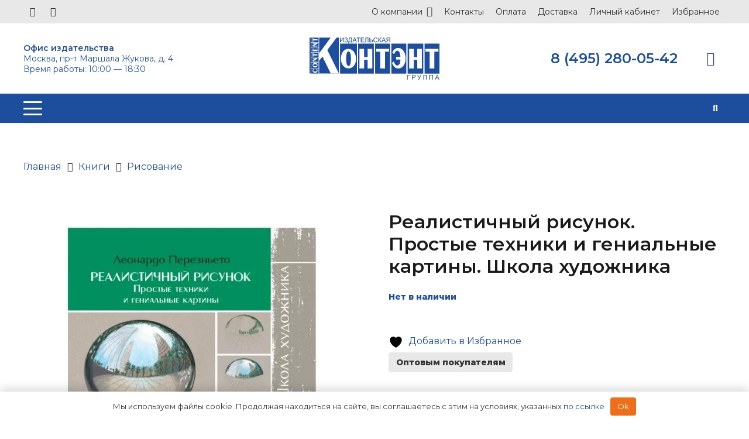

--- FILE ---
content_type: text/html; charset=UTF-8
request_url: https://content-publish.ru/shop/realistichnyj-risunok-prostye-tehniki-i-genialnye-kartiny-shkola-hudozhnika/
body_size: 45742
content:
<!DOCTYPE HTML>
<html lang="ru-RU">
<head>
<meta charset="UTF-8">
<title>Реалистичный рисунок. Простые техники и гениальные картины. Школа художника / книги / издательство «Контэнт»</title>
<meta name="description" content="Реалистичный рисунок. Простые техники и гениальные картины. Школа художника по низкой цене. Доставка по России, в Беларусь, Казахстан.">
<meta name="robots" content="index, follow, max-snippet:-1, max-image-preview:large, max-video-preview:-1">
<link rel="canonical" href="https://content-publish.ru/shop/realistichnyj-risunok-prostye-tehniki-i-genialnye-kartiny-shkola-hudozhnika/">
<link rel='dns-prefetch' href='//fonts.googleapis.com'/>
<link rel='dns-prefetch' href='//cdn.jsdelivr.net'/>
<link rel='preconnect' href='https://cdn.jsdelivr.net'/>
<link rel="alternate" type="application/rss+xml" title="Издательство «Контэнт» &raquo; Лента" href="https://content-publish.ru/feed/"/>
<link rel="alternate" type="application/rss+xml" title="Издательство «Контэнт» &raquo; Лента комментариев" href="https://content-publish.ru/comments/feed/"/>
<link rel="alternate" title="oEmbed (JSON)" type="application/json+oembed" href="https://content-publish.ru/wp-json/oembed/1.0/embed?url=https%3A%2F%2Fcontent-publish.ru%2Fshop%2Frealistichnyj-risunok-prostye-tehniki-i-genialnye-kartiny-shkola-hudozhnika%2F"/>
<link rel="alternate" title="oEmbed (XML)" type="text/xml+oembed" href="https://content-publish.ru/wp-json/oembed/1.0/embed?url=https%3A%2F%2Fcontent-publish.ru%2Fshop%2Frealistichnyj-risunok-prostye-tehniki-i-genialnye-kartiny-shkola-hudozhnika%2F&#038;format=xml"/>
<meta name="viewport" content="width=device-width, initial-scale=1">
<meta name="theme-color" content="var(--color-borders)">
<style id='wp-img-auto-sizes-contain-inline-css'>img:is([sizes=auto i],[sizes^="auto," i]){contain-intrinsic-size:3000px 1500px}</style>
<style>#wcs-debug{padding:0 0 0;font-size:1em;margin-bottom:2em;}
#wcs-debug #wcs-debug-header{background:#3d9cd2;color:#ffffff;padding:10px 20px;cursor:pointer;position:relative;}
#wcs-debug #wcs-debug-header .wcs-debug-toggle{background-image:url(//content-publish.ru/wp-content/plugins/conditional-shipping-for-woocommerce/frontend/img/arrow.svg);background-repeat:no-repeat;background-position:right center;width:42px;height:100%;right:0;top:0;background-size:42px;position:absolute;transition:.3s all;}
#wcs-debug.closed .wcs-debug-toggle{-webkit-transform:rotate(-90deg);-ms-transform:rotate(-90deg);transform:rotate(-90deg);}
#wcs-debug #wcs-debug-contents{padding:20px 20px 0;display:none;border:1px solid #dee2e6;border-width:0 1px 1px;}
#wcs-debug #wcs-debug-contents .wcs-debug-tip{color:#1864ab;background:url(//content-publish.ru/wp-content/plugins/conditional-shipping-for-woocommerce/frontend/img/tip2.svg) no-repeat left 5px;background-size:16px 16px;padding-left:24px;}
#wcs-debug #wcs-debug-contents h3{margin:10px 0 20px;font-weight:bold;font-size:1.2em;}
#wcs-debug #wcs-debug-contents h3.ruleset-title{font-size:1em;}
#wcs-debug #wcs-debug-contents h3.ruleset-title a{font-weight:bold;}
#wcs-debug .wcs-debug-result-label{padding:5px;border-radius:3px;color:#ffffff;font-weight:bold;text-transform:uppercase;font-size:12px;}
#wcs-debug .wcs-debug-result-label.wcs-debug-result-label-pass{background:#2b8a3e;}
#wcs-debug .wcs-debug-result-label.wcs-debug-result-label-fail{background:#c92a2a;}
#wcs-debug table.wcs-debug-table{border:1px solid #dee2e6;margin:0 0 20px;}
#wcs-debug table.wcs-debug-table.wcs-debug-table-fixed{table-layout:fixed;}
#wcs-debug table.wcs-debug-table td, #wcs-debug table.wcs-debug-table th{padding:5px 10px;text-align:left;}
#wcs-debug table.wcs-debug-table td.align-right,
#wcs-debug table.wcs-debug-table th.align-right{text-align:right;}
#wcs-notices,
.wcs-shipping-notices{margin-top:1em;}
#wcs-notices .conditional-shipping-notice.conditional-shipping-notice-style-success, #wcs-notices .conditional-shipping-notice.conditional-shipping-notice-style-warning, #wcs-notices .conditional-shipping-notice.conditional-shipping-notice-style-error,
.wcs-shipping-notices .conditional-shipping-notice.conditional-shipping-notice-style-success, .wcs-shipping-notices .conditional-shipping-notice.conditional-shipping-notice-style-warning, .wcs-shipping-notices .conditional-shipping-notice.conditional-shipping-notice-style-error{margin-bottom:0.5rem;padding:10px 10px 10px 36px;border:1px solid #000000;background-repeat:no-repeat;background-position:0.5rem center;font-size:0.875em;font-weight:400;color:#2f2f2f;border-radius:4px;line-height:19px;}
#wcs-notices .conditional-shipping-notice.conditional-shipping-notice-style-success:last-child, #wcs-notices .conditional-shipping-notice.conditional-shipping-notice-style-warning:last-child, #wcs-notices .conditional-shipping-notice.conditional-shipping-notice-style-error:last-child,
.wcs-shipping-notices .conditional-shipping-notice.conditional-shipping-notice-style-success:last-child, .wcs-shipping-notices .conditional-shipping-notice.conditional-shipping-notice-style-warning:last-child, .wcs-shipping-notices .conditional-shipping-notice.conditional-shipping-notice-style-error:last-child{margin-bottom:0;}
#wcs-notices .conditional-shipping-notice.conditional-shipping-notice-style-success.conditional-shipping-notice-style-warning, #wcs-notices .conditional-shipping-notice.conditional-shipping-notice-style-warning.conditional-shipping-notice-style-warning, #wcs-notices .conditional-shipping-notice.conditional-shipping-notice-style-error.conditional-shipping-notice-style-warning,
.wcs-shipping-notices .conditional-shipping-notice.conditional-shipping-notice-style-success.conditional-shipping-notice-style-warning, .wcs-shipping-notices .conditional-shipping-notice.conditional-shipping-notice-style-warning.conditional-shipping-notice-style-warning, .wcs-shipping-notices .conditional-shipping-notice.conditional-shipping-notice-style-error.conditional-shipping-notice-style-warning{background-image:url(//content-publish.ru/wp-content/plugins/conditional-shipping-for-woocommerce/frontend/img/notices/warning.svg);background-size:20px 20px;background-color:#fffbf4;border-color:#f0b849;color:#e67700;}
#wcs-notices .conditional-shipping-notice.conditional-shipping-notice-style-success.conditional-shipping-notice-style-success, #wcs-notices .conditional-shipping-notice.conditional-shipping-notice-style-warning.conditional-shipping-notice-style-success, #wcs-notices .conditional-shipping-notice.conditional-shipping-notice-style-error.conditional-shipping-notice-style-success,
.wcs-shipping-notices .conditional-shipping-notice.conditional-shipping-notice-style-success.conditional-shipping-notice-style-success, .wcs-shipping-notices .conditional-shipping-notice.conditional-shipping-notice-style-warning.conditional-shipping-notice-style-success, .wcs-shipping-notices .conditional-shipping-notice.conditional-shipping-notice-style-error.conditional-shipping-notice-style-success{background-image:url(//content-publish.ru/wp-content/plugins/conditional-shipping-for-woocommerce/frontend/img/notices/yes-alt.svg);background-size:20px 20px;background-color:#f4fff4;border-color:#66C449;color:#2b8a3e;}
#wcs-notices .conditional-shipping-notice.conditional-shipping-notice-style-success.conditional-shipping-notice-style-error, #wcs-notices .conditional-shipping-notice.conditional-shipping-notice-style-warning.conditional-shipping-notice-style-error, #wcs-notices .conditional-shipping-notice.conditional-shipping-notice-style-error.conditional-shipping-notice-style-error,
.wcs-shipping-notices .conditional-shipping-notice.conditional-shipping-notice-style-success.conditional-shipping-notice-style-error, .wcs-shipping-notices .conditional-shipping-notice.conditional-shipping-notice-style-warning.conditional-shipping-notice-style-error, .wcs-shipping-notices .conditional-shipping-notice.conditional-shipping-notice-style-error.conditional-shipping-notice-style-error{background-image:url(//content-publish.ru/wp-content/plugins/conditional-shipping-for-woocommerce/frontend/img/notices/dismiss.svg);background-size:20px 20px;background-color:#FFF4F4;border-color:#F06B49;color:#c92a2a;}
.wcs-shipping-notices-blocks > div{margin-bottom:0.5rem;}
.wcs-shipping-notices-blocks > div .conditional-shipping-notice{margin-bottom:0;}
.wcs-shipping-notices-blocks > div:last-child{margin-bottom:0;}</style>
<style id='wp-emoji-styles-inline-css'>img.wp-smiley, img.emoji{display:inline !important;border:none !important;box-shadow:none !important;height:1em !important;width:1em !important;margin:0 0.07em !important;vertical-align:-0.1em !important;background:none !important;padding:0 !important;}</style>
<link rel="stylesheet" type="text/css" href="//content-publish.ru/wp-content/cache/wpfc-minified/1o3io4pi/i7v7.css" media="all"/>
<style id='woocommerce-inline-inline-css'>.woocommerce form .form-row .required{visibility:visible;}</style>
<link rel="stylesheet" type="text/css" href="//content-publish.ru/wp-content/cache/wpfc-minified/21oh9qh7/i7v7.css" media="all"/>
<style id='yith-wcwl-main-inline-css'>:root{--color-add-to-wishlist-background:#333333;--color-add-to-wishlist-text:#FFFFFF;--color-add-to-wishlist-border:#333333;--color-add-to-wishlist-background-hover:#333333;--color-add-to-wishlist-text-hover:#FFFFFF;--color-add-to-wishlist-border-hover:#333333;--rounded-corners-radius:16px;--color-add-to-cart-background:#333333;--color-add-to-cart-text:#FFFFFF;--color-add-to-cart-border:#333333;--color-add-to-cart-background-hover:#4F4F4F;--color-add-to-cart-text-hover:#FFFFFF;--color-add-to-cart-border-hover:#4F4F4F;--add-to-cart-rounded-corners-radius:16px;--color-button-style-1-background:#333333;--color-button-style-1-text:#FFFFFF;--color-button-style-1-border:#333333;--color-button-style-1-background-hover:#4F4F4F;--color-button-style-1-text-hover:#FFFFFF;--color-button-style-1-border-hover:#4F4F4F;--color-button-style-2-background:#333333;--color-button-style-2-text:#FFFFFF;--color-button-style-2-border:#333333;--color-button-style-2-background-hover:#4F4F4F;--color-button-style-2-text-hover:#FFFFFF;--color-button-style-2-border-hover:#4F4F4F;--color-wishlist-table-background:#FFFFFF;--color-wishlist-table-text:#6d6c6c;--color-wishlist-table-border:#FFFFFF;--color-headers-background:#F4F4F4;--color-share-button-color:#FFFFFF;--color-share-button-color-hover:#FFFFFF;--color-fb-button-background:#39599E;--color-fb-button-background-hover:#595A5A;--color-tw-button-background:#45AFE2;--color-tw-button-background-hover:#595A5A;--color-pr-button-background:#AB2E31;--color-pr-button-background-hover:#595A5A;--color-em-button-background:#FBB102;--color-em-button-background-hover:#595A5A;--color-wa-button-background:#00A901;--color-wa-button-background-hover:#595A5A;--feedback-duration:3s}
b>.yith-wcwl-add-button>a{font-weight:400}:root{--color-add-to-wishlist-background:#333333;--color-add-to-wishlist-text:#FFFFFF;--color-add-to-wishlist-border:#333333;--color-add-to-wishlist-background-hover:#333333;--color-add-to-wishlist-text-hover:#FFFFFF;--color-add-to-wishlist-border-hover:#333333;--rounded-corners-radius:16px;--color-add-to-cart-background:#333333;--color-add-to-cart-text:#FFFFFF;--color-add-to-cart-border:#333333;--color-add-to-cart-background-hover:#4F4F4F;--color-add-to-cart-text-hover:#FFFFFF;--color-add-to-cart-border-hover:#4F4F4F;--add-to-cart-rounded-corners-radius:16px;--color-button-style-1-background:#333333;--color-button-style-1-text:#FFFFFF;--color-button-style-1-border:#333333;--color-button-style-1-background-hover:#4F4F4F;--color-button-style-1-text-hover:#FFFFFF;--color-button-style-1-border-hover:#4F4F4F;--color-button-style-2-background:#333333;--color-button-style-2-text:#FFFFFF;--color-button-style-2-border:#333333;--color-button-style-2-background-hover:#4F4F4F;--color-button-style-2-text-hover:#FFFFFF;--color-button-style-2-border-hover:#4F4F4F;--color-wishlist-table-background:#FFFFFF;--color-wishlist-table-text:#6d6c6c;--color-wishlist-table-border:#FFFFFF;--color-headers-background:#F4F4F4;--color-share-button-color:#FFFFFF;--color-share-button-color-hover:#FFFFFF;--color-fb-button-background:#39599E;--color-fb-button-background-hover:#595A5A;--color-tw-button-background:#45AFE2;--color-tw-button-background-hover:#595A5A;--color-pr-button-background:#AB2E31;--color-pr-button-background-hover:#595A5A;--color-em-button-background:#FBB102;--color-em-button-background-hover:#595A5A;--color-wa-button-background:#00A901;--color-wa-button-background-hover:#595A5A;--feedback-duration:3s}
b>.yith-wcwl-add-button>a{font-weight:400}</style>
<link rel="stylesheet" type="text/css" href="//content-publish.ru/wp-content/cache/wpfc-minified/7z71vkzq/i7v6.css" media="all"/>
<link rel="https://api.w.org/" href="https://content-publish.ru/wp-json/"/><link rel="alternate" title="JSON" type="application/json" href="https://content-publish.ru/wp-json/wp/v2/product/7980"/><link rel='shortlink' href='https://content-publish.ru/?p=7980'/>
<meta name="verification" content="f612c7d25f5690ad41496fcfdbf8d1"/>		
<noscript><style>.woocommerce-product-gallery{opacity:1 !important;}</style></noscript>
<meta name="generator" content="Powered by WPBakery Page Builder - drag and drop page builder for WordPress."/>
<link rel="icon" href="https://content-publish.ru/wp-content/uploads/2022/12/apple-touch-icon-32x32.png" sizes="32x32"/>
<link rel="icon" href="https://content-publish.ru/wp-content/uploads/2022/12/apple-touch-icon.png" sizes="192x192"/>
<link rel="apple-touch-icon" href="https://content-publish.ru/wp-content/uploads/2022/12/apple-touch-icon.png"/>
<meta name="msapplication-TileImage" content="https://content-publish.ru/wp-content/uploads/2022/12/apple-touch-icon.png"/>
<noscript><style>.wpb_animate_when_almost_visible{opacity:1;}</style></noscript>		<style id="us-icon-fonts">@font-face{font-display:swap;font-style:normal;font-family:"fontawesome";font-weight:900;src:url("https://content-publish.ru/wp-content/themes/Impreza/fonts/fa-solid-900.woff2?ver=8.40.1") format("woff2")}.fas{font-family:"fontawesome";font-weight:900}@font-face{font-display:swap;font-style:normal;font-family:"fontawesome";font-weight:400;src:url("https://content-publish.ru/wp-content/themes/Impreza/fonts/fa-regular-400.woff2?ver=8.40.1") format("woff2")}.far{font-family:"fontawesome";font-weight:400}@font-face{font-display:swap;font-style:normal;font-family:"fontawesome";font-weight:300;src:url("https://content-publish.ru/wp-content/themes/Impreza/fonts/fa-light-300.woff2?ver=8.40.1") format("woff2")}.fal{font-family:"fontawesome";font-weight:300}@font-face{font-display:swap;font-style:normal;font-family:"Font Awesome 5 Duotone";font-weight:900;src:url("https://content-publish.ru/wp-content/themes/Impreza/fonts/fa-duotone-900.woff2?ver=8.40.1") format("woff2")}.fad{font-family:"Font Awesome 5 Duotone";font-weight:900}.fad{position:relative}.fad:before{position:absolute}.fad:after{opacity:0.4}@font-face{font-display:swap;font-style:normal;font-family:"Font Awesome 5 Brands";font-weight:400;src:url("https://content-publish.ru/wp-content/themes/Impreza/fonts/fa-brands-400.woff2?ver=8.40.1") format("woff2")}.fab{font-family:"Font Awesome 5 Brands";font-weight:400}@font-face{font-display:block;font-style:normal;font-family:"Material Icons";font-weight:400;src:url("https://content-publish.ru/wp-content/themes/Impreza/fonts/material-icons.woff2?ver=8.40.1") format("woff2")}.material-icons{font-family:"Material Icons";font-weight:400}</style>
<style id="us-theme-options-css">:root{--color-black:#000000;--color-headers:#1a1a1a;--color-text:#333333;--color-basic-very-light:#7296CF;--color-basic-light:#5081CF;--color-basic:#1d4e9e;--color-basic-dark:#2E4A76;--color-basic-very-dark:#092E67;--color-yellow-very-light:#F7DF7D;--color-yellow-light:#F7D650;--color-yellow:#EFC418;--color-yellow-dark:#B39B3A;--color-yellow-very-dark:#9B7E08;--color-orange-very-light:#F7AE7D;--color-orange-light:#F79450;--color-orange:#EF6F18;--color-orange-dark:#B36B3A;--color-orange-very-dark:#9B4308;--color-azure-light:#42CBB4;--color-azure:#0F9781;--color-azure-dark:#257265;--color-white:#FFFFFF;--color-grey:#f5f5f5;--color-borders:#e8e8e8;--color-grey-light:#CCCCCC;--color-grey-dark:#999999;--color-header-middle-bg:#FFFFFF;--color-header-middle-bg-grad:#FFFFFF;--color-header-middle-text:#1d4e9e;--color-header-middle-text-hover:#2E4A76;--color-header-transparent-bg:transparent;--color-header-transparent-bg-grad:transparent;--color-header-transparent-text:#FFFFFF;--color-header-transparent-text-hover:#FFFFFF;--color-chrome-toolbar:#e8e8e8;--color-header-top-bg:#f5f5f5;--color-header-top-bg-grad:linear-gradient(0deg,#f5f5f5,#fff);--color-header-top-text:#333333;--color-header-top-text-hover:#1e73be;--color-header-top-transparent-bg:rgba(0,0,0,0.2);--color-header-top-transparent-bg-grad:rgba(0,0,0,0.2);--color-header-top-transparent-text:rgba(255,255,255,0.66);--color-header-top-transparent-text-hover:#ffffff;--color-content-bg:#FFFFFF;--color-content-bg-grad:#FFFFFF;--color-content-bg-alt:_bg_alternative;--color-content-bg-alt-grad:_bg_alternative;--color-content-border:#e8e8e8;--color-content-heading:#1a1a1a;--color-content-heading-grad:#1a1a1a;--color-content-text:#333333;--color-content-link:#1d4e9e;--color-content-link-hover:#2E4A76;--color-content-primary:#EF6F18;--color-content-primary-grad:#EF6F18;--color-content-secondary:#42CBB4;--color-content-secondary-grad:#42CBB4;--color-content-faded:#999999;--color-content-overlay:rgba(0,0,0,0.75);--color-content-overlay-grad:rgba(0,0,0,0.75);--color-alt-content-bg:#f5f5f5;--color-alt-content-bg-grad:#f5f5f5;--color-alt-content-bg-alt:#ffffff;--color-alt-content-bg-alt-grad:#ffffff;--color-alt-content-border:#dddddd;--color-alt-content-heading:#1a1a1a;--color-alt-content-heading-grad:#1a1a1a;--color-alt-content-text:#333333;--color-alt-content-link:#e95095;--color-alt-content-link-hover:#7049ba;--color-alt-content-primary:#f2d361;--color-alt-content-primary-grad:#f2d361;--color-alt-content-secondary:#ccaf45;--color-alt-content-secondary-grad:#ccaf45;--color-alt-content-faded:#999999;--color-alt-content-overlay:#e95095;--color-alt-content-overlay-grad:linear-gradient(135deg,#e95095,rgba(233,80,149,0.75));--color-footer-bg:#000000;--color-footer-bg-grad:#000000;--color-footer-bg-alt:#1a1a1a;--color-footer-bg-alt-grad:#1a1a1a;--color-footer-border:#333333;--color-footer-heading:#CCCCCC;--color-footer-heading-grad:#CCCCCC;--color-footer-text:#999999;--color-footer-link:#F7DF7D;--color-footer-link-hover:#F7D650;--color-subfooter-bg:#1a1a1a;--color-subfooter-bg-grad:#1a1a1a;--color-subfooter-bg-alt:#222222;--color-subfooter-bg-alt-grad:#222222;--color-subfooter-border:#282828;--color-subfooter-heading:#cccccc;--color-subfooter-heading-grad:#cccccc;--color-subfooter-text:#bbbbbb;--color-subfooter-link:#ffffff;--color-subfooter-link-hover:#e95095;--color-content-primary-faded:rgba(239,111,24,0.15);--box-shadow:0 5px 15px rgba(0,0,0,.15);--box-shadow-up:0 -5px 15px rgba(0,0,0,.15);--site-canvas-width:1300px;--site-content-width:1400px;--site-sidebar-width:25%;--text-block-margin-bottom:0rem;--focus-outline-width:2px}.not_underline_links a{text-decoration:none!important}a{text-decoration:none;text-underline-offset:0.2em}.no-touch a:hover{text-decoration:underline;text-decoration-thickness:1px;text-decoration-style:solid;text-decoration-skip-ink:auto;text-underline-offset:0.2em}:root{--font-family:Montserrat,sans-serif;--font-size:16px;--line-height:28px;--font-weight:400;--bold-font-weight:600;--text-transform:none;--font-style:normal;--letter-spacing:0em;--h1-font-family:Montserrat,sans-serif;--h1-font-size:max( 2rem,2vw );--h1-line-height:1.2;--h1-font-weight:600;--h1-bold-font-weight:800;--h1-text-transform:none;--h1-font-style:normal;--h1-letter-spacing:0em;--h1-margin-bottom:0.6em;--h2-font-family:var(--h1-font-family);--h2-font-size:max( 1.8rem,1.8vw );--h2-line-height:1.2;--h2-font-weight:var(--h1-font-weight);--h2-bold-font-weight:var(--h1-bold-font-weight);--h2-text-transform:var(--h1-text-transform);--h2-font-style:var(--h1-font-style);--h2-letter-spacing:0em;--h2-margin-bottom:0.6em;--h3-font-family:var(--h1-font-family);--h3-font-size:max( 1.4rem,1.4vw );--h3-line-height:1.2;--h3-font-weight:var(--h1-font-weight);--h3-bold-font-weight:var(--h1-bold-font-weight);--h3-text-transform:var(--h1-text-transform);--h3-font-style:var(--h1-font-style);--h3-letter-spacing:0em;--h3-margin-bottom:0.6em;--h4-font-family:var(--h1-font-family);--h4-font-size:max( 1.2rem,1.2vw );--h4-line-height:1.2;--h4-font-weight:var(--h1-font-weight);--h4-bold-font-weight:var(--h1-bold-font-weight);--h4-text-transform:var(--h1-text-transform);--h4-font-style:var(--h1-font-style);--h4-letter-spacing:0em;--h4-margin-bottom:0.6em;--h5-font-family:var(--h1-font-family);--h5-font-size:max( 1.1rem,1.1vw );--h5-line-height:1.2;--h5-font-weight:var(--h1-font-weight);--h5-bold-font-weight:var(--h1-bold-font-weight);--h5-text-transform:var(--h1-text-transform);--h5-font-style:var(--h1-font-style);--h5-letter-spacing:0em;--h5-margin-bottom:0.6em;--h6-font-family:var(--h1-font-family);--h6-font-size:max( 1rem,1vw );--h6-line-height:1.2;--h6-font-weight:var(--h1-font-weight);--h6-bold-font-weight:var(--h1-bold-font-weight);--h6-text-transform:var(--h1-text-transform);--h6-font-style:var(--h1-font-style);--h6-letter-spacing:0em;--h6-margin-bottom:0.6em}@media(max-width:600px){:root{--font-size:14px}}h1{font-family:var(--h1-font-family,inherit);font-weight:var(--h1-font-weight,inherit);font-size:var(--h1-font-size,inherit);font-style:var(--h1-font-style,inherit);line-height:var(--h1-line-height,1.4);letter-spacing:var(--h1-letter-spacing,inherit);text-transform:var(--h1-text-transform,inherit);margin-bottom:var(--h1-margin-bottom,1.5rem)}h1>strong{font-weight:var(--h1-bold-font-weight,bold)}h2{font-family:var(--h2-font-family,inherit);font-weight:var(--h2-font-weight,inherit);font-size:var(--h2-font-size,inherit);font-style:var(--h2-font-style,inherit);line-height:var(--h2-line-height,1.4);letter-spacing:var(--h2-letter-spacing,inherit);text-transform:var(--h2-text-transform,inherit);margin-bottom:var(--h2-margin-bottom,1.5rem)}h2>strong{font-weight:var(--h2-bold-font-weight,bold)}h3{font-family:var(--h3-font-family,inherit);font-weight:var(--h3-font-weight,inherit);font-size:var(--h3-font-size,inherit);font-style:var(--h3-font-style,inherit);line-height:var(--h3-line-height,1.4);letter-spacing:var(--h3-letter-spacing,inherit);text-transform:var(--h3-text-transform,inherit);margin-bottom:var(--h3-margin-bottom,1.5rem)}h3>strong{font-weight:var(--h3-bold-font-weight,bold)}h4{font-family:var(--h4-font-family,inherit);font-weight:var(--h4-font-weight,inherit);font-size:var(--h4-font-size,inherit);font-style:var(--h4-font-style,inherit);line-height:var(--h4-line-height,1.4);letter-spacing:var(--h4-letter-spacing,inherit);text-transform:var(--h4-text-transform,inherit);margin-bottom:var(--h4-margin-bottom,1.5rem)}h4>strong{font-weight:var(--h4-bold-font-weight,bold)}h5{font-family:var(--h5-font-family,inherit);font-weight:var(--h5-font-weight,inherit);font-size:var(--h5-font-size,inherit);font-style:var(--h5-font-style,inherit);line-height:var(--h5-line-height,1.4);letter-spacing:var(--h5-letter-spacing,inherit);text-transform:var(--h5-text-transform,inherit);margin-bottom:var(--h5-margin-bottom,1.5rem)}h5>strong{font-weight:var(--h5-bold-font-weight,bold)}h6{font-family:var(--h6-font-family,inherit);font-weight:var(--h6-font-weight,inherit);font-size:var(--h6-font-size,inherit);font-style:var(--h6-font-style,inherit);line-height:var(--h6-line-height,1.4);letter-spacing:var(--h6-letter-spacing,inherit);text-transform:var(--h6-text-transform,inherit);margin-bottom:var(--h6-margin-bottom,1.5rem)}h6>strong{font-weight:var(--h6-bold-font-weight,bold)}body{background:var(--color-content-bg-alt)}@media(max-width:1480px){.l-main .aligncenter{max-width:calc(100vw - 5rem)}}@media(min-width:1281px){body.usb_preview .hide_on_default{opacity:0.25!important}.vc_hidden-lg,body:not(.usb_preview) .hide_on_default{display:none!important}.default_align_left{text-align:left;justify-content:flex-start}.default_align_right{text-align:right;justify-content:flex-end}.default_align_center{text-align:center;justify-content:center}.w-hwrapper.default_align_center>*{margin-left:calc( var(--hwrapper-gap,1.2rem) / 2 );margin-right:calc( var(--hwrapper-gap,1.2rem) / 2 )}.default_align_justify{justify-content:space-between}.w-hwrapper>.default_align_justify,.default_align_justify>.w-btn{width:100%}*:not(.w-hwrapper)>.w-btn-wrapper:not([class*="default_align_none"]):not(.align_none){display:block;margin-inline-end:0}}@media(min-width:1025px) and (max-width:1280px){body.usb_preview .hide_on_laptops{opacity:0.25!important}.vc_hidden-md,body:not(.usb_preview) .hide_on_laptops{display:none!important}.laptops_align_left{text-align:left;justify-content:flex-start}.laptops_align_right{text-align:right;justify-content:flex-end}.laptops_align_center{text-align:center;justify-content:center}.w-hwrapper.laptops_align_center>*{margin-left:calc( var(--hwrapper-gap,1.2rem) / 2 );margin-right:calc( var(--hwrapper-gap,1.2rem) / 2 )}.laptops_align_justify{justify-content:space-between}.w-hwrapper>.laptops_align_justify,.laptops_align_justify>.w-btn{width:100%}*:not(.w-hwrapper)>.w-btn-wrapper:not([class*="laptops_align_none"]):not(.align_none){display:block;margin-inline-end:0}.g-cols.via_grid[style*="--laptops-columns-gap"]{gap:var(--laptops-columns-gap,3rem)}}@media(min-width:601px) and (max-width:1024px){body.usb_preview .hide_on_tablets{opacity:0.25!important}.vc_hidden-sm,body:not(.usb_preview) .hide_on_tablets{display:none!important}.tablets_align_left{text-align:left;justify-content:flex-start}.tablets_align_right{text-align:right;justify-content:flex-end}.tablets_align_center{text-align:center;justify-content:center}.w-hwrapper.tablets_align_center>*{margin-left:calc( var(--hwrapper-gap,1.2rem) / 2 );margin-right:calc( var(--hwrapper-gap,1.2rem) / 2 )}.tablets_align_justify{justify-content:space-between}.w-hwrapper>.tablets_align_justify,.tablets_align_justify>.w-btn{width:100%}*:not(.w-hwrapper)>.w-btn-wrapper:not([class*="tablets_align_none"]):not(.align_none){display:block;margin-inline-end:0}.g-cols.via_grid[style*="--tablets-columns-gap"]{gap:var(--tablets-columns-gap,3rem)}}@media(max-width:600px){body.usb_preview .hide_on_mobiles{opacity:0.25!important}.vc_hidden-xs,body:not(.usb_preview) .hide_on_mobiles{display:none!important}.mobiles_align_left{text-align:left;justify-content:flex-start}.mobiles_align_right{text-align:right;justify-content:flex-end}.mobiles_align_center{text-align:center;justify-content:center}.w-hwrapper.mobiles_align_center>*{margin-left:calc( var(--hwrapper-gap,1.2rem) / 2 );margin-right:calc( var(--hwrapper-gap,1.2rem) / 2 )}.mobiles_align_justify{justify-content:space-between}.w-hwrapper>.mobiles_align_justify,.mobiles_align_justify>.w-btn{width:100%}.w-hwrapper.stack_on_mobiles{display:block}.w-hwrapper.stack_on_mobiles>:not(script){display:block;margin:0 0 var(--hwrapper-gap,1.2rem)}.w-hwrapper.stack_on_mobiles>:last-child{margin-bottom:0}*:not(.w-hwrapper)>.w-btn-wrapper:not([class*="mobiles_align_none"]):not(.align_none){display:block;margin-inline-end:0}.g-cols.via_grid[style*="--mobiles-columns-gap"]{gap:var(--mobiles-columns-gap,1.5rem)}}@media(max-width:600px){.g-cols.type_default>div[class*="vc_col-xs-"]{margin-top:1rem;margin-bottom:1rem}.g-cols>div:not([class*="vc_col-xs-"]){width:100%;margin:0 0 1.5rem}.g-cols.reversed>div:last-of-type{order:-1}.g-cols.type_boxes>div,.g-cols.reversed>div:first-child,.g-cols:not(.reversed)>div:last-child,.g-cols>div.has_bg_color{margin-bottom:0}.vc_col-xs-1{width:8.3333%}.vc_col-xs-2{width:16.6666%}.vc_col-xs-1\/5{width:20%}.vc_col-xs-3{width:25%}.vc_col-xs-4{width:33.3333%}.vc_col-xs-2\/5{width:40%}.vc_col-xs-5{width:41.6666%}.vc_col-xs-6{width:50%}.vc_col-xs-7{width:58.3333%}.vc_col-xs-3\/5{width:60%}.vc_col-xs-8{width:66.6666%}.vc_col-xs-9{width:75%}.vc_col-xs-4\/5{width:80%}.vc_col-xs-10{width:83.3333%}.vc_col-xs-11{width:91.6666%}.vc_col-xs-12{width:100%}.vc_col-xs-offset-0{margin-left:0}.vc_col-xs-offset-1{margin-left:8.3333%}.vc_col-xs-offset-2{margin-left:16.6666%}.vc_col-xs-offset-1\/5{margin-left:20%}.vc_col-xs-offset-3{margin-left:25%}.vc_col-xs-offset-4{margin-left:33.3333%}.vc_col-xs-offset-2\/5{margin-left:40%}.vc_col-xs-offset-5{margin-left:41.6666%}.vc_col-xs-offset-6{margin-left:50%}.vc_col-xs-offset-7{margin-left:58.3333%}.vc_col-xs-offset-3\/5{margin-left:60%}.vc_col-xs-offset-8{margin-left:66.6666%}.vc_col-xs-offset-9{margin-left:75%}.vc_col-xs-offset-4\/5{margin-left:80%}.vc_col-xs-offset-10{margin-left:83.3333%}.vc_col-xs-offset-11{margin-left:91.6666%}.vc_col-xs-offset-12{margin-left:100%}}@media(min-width:601px){.vc_col-sm-1{width:8.3333%}.vc_col-sm-2{width:16.6666%}.vc_col-sm-1\/5{width:20%}.vc_col-sm-3{width:25%}.vc_col-sm-4{width:33.3333%}.vc_col-sm-2\/5{width:40%}.vc_col-sm-5{width:41.6666%}.vc_col-sm-6{width:50%}.vc_col-sm-7{width:58.3333%}.vc_col-sm-3\/5{width:60%}.vc_col-sm-8{width:66.6666%}.vc_col-sm-9{width:75%}.vc_col-sm-4\/5{width:80%}.vc_col-sm-10{width:83.3333%}.vc_col-sm-11{width:91.6666%}.vc_col-sm-12{width:100%}.vc_col-sm-offset-0{margin-left:0}.vc_col-sm-offset-1{margin-left:8.3333%}.vc_col-sm-offset-2{margin-left:16.6666%}.vc_col-sm-offset-1\/5{margin-left:20%}.vc_col-sm-offset-3{margin-left:25%}.vc_col-sm-offset-4{margin-left:33.3333%}.vc_col-sm-offset-2\/5{margin-left:40%}.vc_col-sm-offset-5{margin-left:41.6666%}.vc_col-sm-offset-6{margin-left:50%}.vc_col-sm-offset-7{margin-left:58.3333%}.vc_col-sm-offset-3\/5{margin-left:60%}.vc_col-sm-offset-8{margin-left:66.6666%}.vc_col-sm-offset-9{margin-left:75%}.vc_col-sm-offset-4\/5{margin-left:80%}.vc_col-sm-offset-10{margin-left:83.3333%}.vc_col-sm-offset-11{margin-left:91.6666%}.vc_col-sm-offset-12{margin-left:100%}}@media(min-width:1025px){.vc_col-md-1{width:8.3333%}.vc_col-md-2{width:16.6666%}.vc_col-md-1\/5{width:20%}.vc_col-md-3{width:25%}.vc_col-md-4{width:33.3333%}.vc_col-md-2\/5{width:40%}.vc_col-md-5{width:41.6666%}.vc_col-md-6{width:50%}.vc_col-md-7{width:58.3333%}.vc_col-md-3\/5{width:60%}.vc_col-md-8{width:66.6666%}.vc_col-md-9{width:75%}.vc_col-md-4\/5{width:80%}.vc_col-md-10{width:83.3333%}.vc_col-md-11{width:91.6666%}.vc_col-md-12{width:100%}.vc_col-md-offset-0{margin-left:0}.vc_col-md-offset-1{margin-left:8.3333%}.vc_col-md-offset-2{margin-left:16.6666%}.vc_col-md-offset-1\/5{margin-left:20%}.vc_col-md-offset-3{margin-left:25%}.vc_col-md-offset-4{margin-left:33.3333%}.vc_col-md-offset-2\/5{margin-left:40%}.vc_col-md-offset-5{margin-left:41.6666%}.vc_col-md-offset-6{margin-left:50%}.vc_col-md-offset-7{margin-left:58.3333%}.vc_col-md-offset-3\/5{margin-left:60%}.vc_col-md-offset-8{margin-left:66.6666%}.vc_col-md-offset-9{margin-left:75%}.vc_col-md-offset-4\/5{margin-left:80%}.vc_col-md-offset-10{margin-left:83.3333%}.vc_col-md-offset-11{margin-left:91.6666%}.vc_col-md-offset-12{margin-left:100%}}@media(min-width:1281px){.vc_col-lg-1{width:8.3333%}.vc_col-lg-2{width:16.6666%}.vc_col-lg-1\/5{width:20%}.vc_col-lg-3{width:25%}.vc_col-lg-4{width:33.3333%}.vc_col-lg-2\/5{width:40%}.vc_col-lg-5{width:41.6666%}.vc_col-lg-6{width:50%}.vc_col-lg-7{width:58.3333%}.vc_col-lg-3\/5{width:60%}.vc_col-lg-8{width:66.6666%}.vc_col-lg-9{width:75%}.vc_col-lg-4\/5{width:80%}.vc_col-lg-10{width:83.3333%}.vc_col-lg-11{width:91.6666%}.vc_col-lg-12{width:100%}.vc_col-lg-offset-0{margin-left:0}.vc_col-lg-offset-1{margin-left:8.3333%}.vc_col-lg-offset-2{margin-left:16.6666%}.vc_col-lg-offset-1\/5{margin-left:20%}.vc_col-lg-offset-3{margin-left:25%}.vc_col-lg-offset-4{margin-left:33.3333%}.vc_col-lg-offset-2\/5{margin-left:40%}.vc_col-lg-offset-5{margin-left:41.6666%}.vc_col-lg-offset-6{margin-left:50%}.vc_col-lg-offset-7{margin-left:58.3333%}.vc_col-lg-offset-3\/5{margin-left:60%}.vc_col-lg-offset-8{margin-left:66.6666%}.vc_col-lg-offset-9{margin-left:75%}.vc_col-lg-offset-4\/5{margin-left:80%}.vc_col-lg-offset-10{margin-left:83.3333%}.vc_col-lg-offset-11{margin-left:91.6666%}.vc_col-lg-offset-12{margin-left:100%}}@media(min-width:601px) and (max-width:1024px){.g-cols.via_flex.type_default>div[class*="vc_col-md-"],.g-cols.via_flex.type_default>div[class*="vc_col-lg-"]{margin-top:1rem;margin-bottom:1rem}}@media(min-width:1025px) and (max-width:1280px){.g-cols.via_flex.type_default>div[class*="vc_col-lg-"]{margin-top:1rem;margin-bottom:1rem}}div[class|="vc_col"].stretched{container-type:inline-size}@container (width >= calc(100cqw - 2rem)) and (min-width:calc(768px - 2rem)){.g-cols.via_flex.type_default>div[class|="vc_col"].stretched>.vc_column-inner{margin:-1rem}}@media(max-width:767px){.l-canvas{overflow:hidden}.g-cols.stacking_default.reversed>div:last-of-type{order:-1}.g-cols.stacking_default.via_flex>div:not([class*="vc_col-xs"]){width:100%;margin:0 0 1.5rem}.g-cols.stacking_default.via_grid.mobiles-cols_1{grid-template-columns:100%}.g-cols.stacking_default.via_flex.type_boxes>div,.g-cols.stacking_default.via_flex.reversed>div:first-child,.g-cols.stacking_default.via_flex:not(.reversed)>div:last-child,.g-cols.stacking_default.via_flex>div.has_bg_color{margin-bottom:0}.g-cols.stacking_default.via_flex.type_default>.wpb_column.stretched{margin-left:-1rem;margin-right:-1rem}.g-cols.stacking_default.via_grid.mobiles-cols_1>.wpb_column.stretched,.g-cols.stacking_default.via_flex.type_boxes>.wpb_column.stretched{margin-left:var(--margin-inline-stretch);margin-right:var(--margin-inline-stretch)}.vc_column-inner.type_sticky>.wpb_wrapper,.vc_column_container.type_sticky>.vc_column-inner{top:0!important}}@media(min-width:768px){body:not(.rtl) .l-section.for_sidebar.at_left>div>.l-sidebar,.rtl .l-section.for_sidebar.at_right>div>.l-sidebar{order:-1}.vc_column_container.type_sticky>.vc_column-inner,.vc_column-inner.type_sticky>.wpb_wrapper{position:-webkit-sticky;position:sticky}.l-section.type_sticky{position:-webkit-sticky;position:sticky;top:0;z-index:21;transition:top 0.3s cubic-bezier(.78,.13,.15,.86) 0.1s}.header_hor .l-header.post_fixed.sticky_auto_hide{z-index:22}.admin-bar .l-section.type_sticky{top:32px}.l-section.type_sticky>.l-section-h{transition:padding-top 0.3s}.header_hor .l-header.pos_fixed:not(.down)~.l-main .l-section.type_sticky:not(:first-of-type){top:var(--header-sticky-height)}.admin-bar.header_hor .l-header.pos_fixed:not(.down)~.l-main .l-section.type_sticky:not(:first-of-type){top:calc( var(--header-sticky-height) + 32px )}.header_hor .l-header.pos_fixed.sticky:not(.down)~.l-main .l-section.type_sticky:first-of-type>.l-section-h{padding-top:var(--header-sticky-height)}.header_hor.headerinpos_bottom .l-header.pos_fixed.sticky:not(.down)~.l-main .l-section.type_sticky:first-of-type>.l-section-h{padding-bottom:var(--header-sticky-height)!important}}@media(max-width:600px){.w-form-row.for_submit[style*=btn-size-mobiles] .w-btn{font-size:var(--btn-size-mobiles)!important}}:focus-visible,input[type=checkbox]:focus-visible + i,input[type=checkbox]:focus-visible~.w-color-switch-box,.w-nav-arrow:focus-visible::before,.woocommerce-mini-cart-item:has(:focus-visible),.w-filter-item-value.w-btn:has(:focus-visible){outline-width:var(--focus-outline-width,2px );outline-style:solid;outline-offset:2px;outline-color:var(--color-content-primary)}.w-toplink,.w-header-show{background:rgba(0,0,0,0.3)}.no-touch .w-toplink.active:hover,.no-touch .w-header-show:hover{background:var(--color-content-primary-grad)}button[type=submit]:not(.w-btn),input[type=submit]:not(.w-btn),.woocommerce .button.alt,.woocommerce .button.checkout,.woocommerce .button.add_to_cart_button,.us-nav-style_1>*,.navstyle_1>.owl-nav button,.us-btn-style_1{font-family:var(--font-family);font-style:normal;text-transform:none;font-size:14px;line-height:1!important;font-weight:400;letter-spacing:0em;padding:0.7em 0.9em;transition-duration:.3s;border-radius:0.3em;transition-timing-function:ease;--btn-height:calc(1em + 2 * 0.7em);background:var(--color-orange);border-color:transparent;border-image:none;color:#ffffff!important;box-shadow:0px 0em 0em 0px rgba(0,0,0,0.2)}button[type=submit]:not(.w-btn):before,input[type=submit]:not(.w-btn),.woocommerce .button.alt:before,.woocommerce .button.checkout:before,.woocommerce .button.add_to_cart_button:before,.us-nav-style_1>*:before,.navstyle_1>.owl-nav button:before,.us-btn-style_1:before{border-width:0px}.no-touch button[type=submit]:not(.w-btn):hover,.no-touch input[type=submit]:not(.w-btn):hover,.no-touch .woocommerce .button.alt:hover,.no-touch .woocommerce .button.checkout:hover,.no-touch .woocommerce .button.add_to_cart_button:hover,.w-filter-item-value.us-btn-style_1:has(input:checked),.us-nav-style_1>span.current,.no-touch .us-nav-style_1>a:hover,.no-touch .navstyle_1>.owl-nav button:hover,.no-touch .us-btn-style_1:hover{background:var(--color-orange-dark);border-color:transparent;border-image:none;color:#ffffff!important;box-shadow:0px 0em 0em 0px rgba(0,0,0,0.2)}.us-nav-style_7>*,.navstyle_7>.owl-nav button,.us-btn-style_7{font-family:var(--font-family);font-style:normal;text-transform:none;font-size:14px;line-height:1!important;font-weight:600;letter-spacing:0em;padding:0.7em 0.9em;transition-duration:.3s;border-radius:0.3em;transition-timing-function:ease;--btn-height:calc(1em + 2 * 0.7em);background:var(--color-basic-light);border-color:transparent;border-image:none;color:#ffffff!important;box-shadow:0px 0em 0em 0px rgba(0,0,0,0.2)}.us-nav-style_7>*:before,.navstyle_7>.owl-nav button:before,.us-btn-style_7:before{border-width:0px}.w-filter-item-value.us-btn-style_7:has(input:checked),.us-nav-style_7>span.current,.no-touch .us-nav-style_7>a:hover,.no-touch .navstyle_7>.owl-nav button:hover,.no-touch .us-btn-style_7:hover{background:var(--color-basic-very-light);border-color:transparent;border-image:none;color:#ffffff!important;box-shadow:0px 0em 0em 0px rgba(0,0,0,0.2)}.us-nav-style_6>*,.navstyle_6>.owl-nav button,.us-btn-style_6{font-family:var(--font-family);font-style:normal;text-transform:none;font-size:14px;line-height:1!important;font-weight:600;letter-spacing:0em;padding:0.7em 0.7em;transition-duration:.3s;border-radius:4em;transition-timing-function:ease;--btn-height:calc(1em + 2 * 0.7em);background:var(--color-basic);border-color:transparent;border-image:none;color:#ffffff!important;box-shadow:0px 0em 0em 0px rgba(0,0,0,0.2)}.us-nav-style_6>*:before,.navstyle_6>.owl-nav button:before,.us-btn-style_6:before{border-width:0px}.w-filter-item-value.us-btn-style_6:has(input:checked),.us-nav-style_6>span.current,.no-touch .us-nav-style_6>a:hover,.no-touch .navstyle_6>.owl-nav button:hover,.no-touch .us-btn-style_6:hover{background:var(--color-basic-light);border-color:transparent;border-image:none;color:#ffffff!important;box-shadow:0px 0em 0em 0px rgba(0,0,0,0.2)}.us-nav-style_8>*,.navstyle_8>.owl-nav button,.us-btn-style_8{font-family:var(--font-family);font-style:normal;text-transform:none;font-size:14px;line-height:1!important;font-weight:600;letter-spacing:0em;padding:0.4em 0.7em;transition-duration:.3s;border-radius:4em;transition-timing-function:ease;--btn-height:calc(1em + 2 * 0.4em);background:var(--color-yellow-light);border-color:var(--color-basic);border-image:none;color:var(--color-black)!important;box-shadow:0px 0em 0em 0px rgba(0,0,0,0.2)}.us-nav-style_8>*:before,.navstyle_8>.owl-nav button:before,.us-btn-style_8:before{border-width:0px}.w-filter-item-value.us-btn-style_8:has(input:checked),.us-nav-style_8>span.current,.no-touch .us-nav-style_8>a:hover,.no-touch .navstyle_8>.owl-nav button:hover,.no-touch .us-btn-style_8:hover{background:var(--color-basic);border-color:var(--color-basic);border-image:none;color:var(--color-white)!important;box-shadow:0px 0em 0em 0px rgba(0,0,0,0.2)}.us-nav-style_5>*,.navstyle_5>.owl-nav button,.us-btn-style_5{font-family:var(--font-family);font-style:normal;text-transform:none;font-size:14px;line-height:1!important;font-weight:600;letter-spacing:0em;padding:0.7em 0.9em;transition-duration:.3s;border-radius:0.3em;transition-timing-function:ease;--btn-height:calc(1em + 2 * 0.7em);background:var(--color-yellow);border-color:transparent;border-image:none;color:var(--color-black)!important;box-shadow:0px 0em 0em 0px rgba(0,0,0,0.2)}.us-nav-style_5>*:before,.navstyle_5>.owl-nav button:before,.us-btn-style_5:before{border-width:0px}.w-filter-item-value.us-btn-style_5:has(input:checked),.us-nav-style_5>span.current,.no-touch .us-nav-style_5>a:hover,.no-touch .navstyle_5>.owl-nav button:hover,.no-touch .us-btn-style_5:hover{background:var(--color-basic);border-color:transparent;border-image:none;color:#ffffff!important;box-shadow:0px 0em 0em 0px rgba(0,0,0,0.2)}.woocommerce .button,.woocommerce .actions .button,.us-nav-style_2>*,.navstyle_2>.owl-nav button,.us-btn-style_2{font-family:var(--font-family);font-style:normal;text-transform:none;font-size:14px;line-height:1!important;font-weight:700;letter-spacing:0em;padding:0.7em 0.9em;transition-duration:.3s;border-radius:0.3em;transition-timing-function:ease;--btn-height:calc(1em + 2 * 0.7em);background:var(--color-content-border);border-color:transparent;border-image:none;color:var(--color-content-text)!important;box-shadow:0px 0em 0em 0px rgba(0,0,0,0.2)}.woocommerce .button:before,.woocommerce .actions .button:before,.us-nav-style_2>*:before,.navstyle_2>.owl-nav button:before,.us-btn-style_2:before{border-width:0px}.no-touch .woocommerce .button:hover,.no-touch .woocommerce .actions .button:hover,.w-filter-item-value.us-btn-style_2:has(input:checked),.us-nav-style_2>span.current,.no-touch .us-nav-style_2>a:hover,.no-touch .navstyle_2>.owl-nav button:hover,.no-touch .us-btn-style_2:hover{background:var(--color-content-text);border-color:transparent;border-image:none;color:var(--color-content-bg)!important;box-shadow:0px 0em 0em 0px rgba(0,0,0,0.2)}.us-nav-style_3>*,.navstyle_3>.owl-nav button,.us-btn-style_3{font-family:var(--font-family);font-style:normal;text-transform:none;font-size:1rem;line-height:1.2!important;font-weight:400;letter-spacing:0em;padding:0.8em 1.8em;transition-duration:.3s;border-radius:0.3em;transition-timing-function:ease;--btn-height:calc(1.2em + 2 * 0.8em);background:rgba(255,255,255,0.00);border-color:#ffffff;border-image:none;color:#ffffff!important;box-shadow:0px 0em 0em 0px rgba(0,0,0,0.2)}.us-nav-style_3>*:before,.navstyle_3>.owl-nav button:before,.us-btn-style_3:before{border-width:1px}.w-filter-item-value.us-btn-style_3:has(input:checked),.us-nav-style_3>span.current,.no-touch .us-nav-style_3>a:hover,.no-touch .navstyle_3>.owl-nav button:hover,.no-touch .us-btn-style_3:hover{background:transparent;border-color:var(--color-header-middle-text-hover);border-image:none;color:var(--color-header-middle-text-hover)!important;box-shadow:0px 0em 0em 0px rgba(0,0,0,0.2)}.us-nav-style_4>*,.navstyle_4>.owl-nav button,.us-btn-style_4{font-family:var(--font-family);font-style:normal;text-transform:none;font-size:1rem;line-height:1.2!important;font-weight:400;letter-spacing:0em;padding:0.7em 1.7em;transition-duration:.3s;border-radius:0.6em;transition-timing-function:ease;--btn-height:calc(1.2em + 2 * 0.7em);background:var(--color-basic);border-color:#f5f5f5;border-image:none;color:#ffffff!important;box-shadow:0px 0em 0em 0px rgba(0,0,0,0.2)}.us-nav-style_4>*:before,.navstyle_4>.owl-nav button:before,.us-btn-style_4:before{border-width:1px}.w-filter-item-value.us-btn-style_4:has(input:checked),.us-nav-style_4>span.current,.no-touch .us-nav-style_4>a:hover,.no-touch .navstyle_4>.owl-nav button:hover,.no-touch .us-btn-style_4:hover{background:transparent;border-color:var(--color-basic);border-image:none;color:var(--color-basic)!important;box-shadow:0px 0em 0em 0px rgba(0,0,0,0.2)}.us-nav-style_9>*,.navstyle_9>.owl-nav button,.us-btn-style_9{font-family:var(--font-family);font-style:normal;text-transform:none;font-size:1rem;line-height:1.2!important;font-weight:400;letter-spacing:0em;padding:0.7em 1.7em;transition-duration:.3s;border-radius:0.6em;transition-timing-function:ease;--btn-height:calc(1.2em + 2 * 0.7em);background:var(--color-white);border-color:var(--color-basic);border-image:none;color:var(--color-basic)!important;box-shadow:0px 0em 0em 0px rgba(0,0,0,0.2)}.us-nav-style_9>*:before,.navstyle_9>.owl-nav button:before,.us-btn-style_9:before{border-width:1px}.w-filter-item-value.us-btn-style_9:has(input:checked),.us-nav-style_9>span.current,.no-touch .us-nav-style_9>a:hover,.no-touch .navstyle_9>.owl-nav button:hover,.no-touch .us-btn-style_9:hover{background:var(--color-basic);border-color:var(--color-grey);border-image:none;color:var(--color-white)!important;box-shadow:0px 0em 0em 0px rgba(0,0,0,0.2)}:root{--inputs-font-family:inherit;--inputs-font-size:0.9rem;--inputs-font-weight:400;--inputs-letter-spacing:0em;--inputs-text-transform:none;--inputs-height:2.5rem;--inputs-padding:0.8rem;--inputs-checkbox-size:1.5em;--inputs-border-width:1px;--inputs-border-radius:3px;--inputs-background:var(--color-content-bg-alt);--inputs-border-color:var(--color-content-border);--inputs-text-color:var(--color-content-text);--inputs-box-shadow:0px 0px 0px 0px rgba(0,0,0,0.08) inset;--inputs-focus-background:var(--color-content-bg-alt);--inputs-focus-border-color:var(--color-content-border);--inputs-focus-text-color:var(--color-content-text);--inputs-focus-box-shadow:0px 0px 0px 1px var(--color-header-middle-text-hover)}.color_alternate input:not([type=submit]),.color_alternate textarea,.color_alternate select,.color_alternate .move_label .w-form-row-label{background:var(--color-alt-content-bg-alt-grad)}.color_footer-top input:not([type=submit]),.color_footer-top textarea,.color_footer-top select,.color_footer-top .w-form-row.move_label .w-form-row-label{background:var(--color-subfooter-bg-alt-grad)}.color_footer-bottom input:not([type=submit]),.color_footer-bottom textarea,.color_footer-bottom select,.color_footer-bottom .w-form-row.move_label .w-form-row-label{background:var(--color-footer-bg-alt-grad)}.color_alternate input:not([type=submit]),.color_alternate textarea,.color_alternate select{border-color:var(--color-alt-content-border)}.color_footer-top input:not([type=submit]),.color_footer-top textarea,.color_footer-top select{border-color:var(--color-subfooter-border)}.color_footer-bottom input:not([type=submit]),.color_footer-bottom textarea,.color_footer-bottom select{border-color:var(--color-footer-border)}.color_alternate input:not([type=submit]),.color_alternate textarea,.color_alternate select,.color_alternate .w-form-row-field>i,.color_alternate .w-form-row-field:after,.color_alternate .widget_search form:after,.color_footer-top input:not([type=submit]),.color_footer-top textarea,.color_footer-top select,.color_footer-top .w-form-row-field>i,.color_footer-top .w-form-row-field:after,.color_footer-top .widget_search form:after,.color_footer-bottom input:not([type=submit]),.color_footer-bottom textarea,.color_footer-bottom select,.color_footer-bottom .w-form-row-field>i,.color_footer-bottom .w-form-row-field:after,.color_footer-bottom .widget_search form:after{color:inherit}.leaflet-default-icon-path{background-image:url(https://content-publish.ru/wp-content/themes/Impreza/common/css/vendor/images/marker-icon.png)}.woocommerce-product-gallery{--gallery-main-ratio:auto;--gallery-thumb-ratio:auto;--gallery-columns:1;--gallery-gap:1.5rem;--gallery-thumb-columns:4;--gallery-thumb-gap:4px;--gallery-thumb-width:6rem}</style>
<style id="us-current-header-css">.l-subheader.at_top,.l-subheader.at_top .w-dropdown-list,.l-subheader.at_top .type_mobile .w-nav-list.level_1{background:var(--color-borders);color:var(--color-header-top-text)}.no-touch .l-subheader.at_top a:hover,.no-touch .l-header.bg_transparent .l-subheader.at_top .w-dropdown.opened a:hover{color:var(--color-header-top-text-hover)}.l-header.bg_transparent:not(.sticky) .l-subheader.at_top{background:var(--color-header-top-transparent-bg);color:var(--color-header-top-transparent-text)}.no-touch .l-header.bg_transparent:not(.sticky) .at_top .w-cart-link:hover,.no-touch .l-header.bg_transparent:not(.sticky) .at_top .w-text a:hover,.no-touch .l-header.bg_transparent:not(.sticky) .at_top .w-html a:hover,.no-touch .l-header.bg_transparent:not(.sticky) .at_top .w-nav>a:hover,.no-touch .l-header.bg_transparent:not(.sticky) .at_top .w-menu a:hover,.no-touch .l-header.bg_transparent:not(.sticky) .at_top .w-search>a:hover,.no-touch .l-header.bg_transparent:not(.sticky) .at_top .w-socials.shape_none.color_text a:hover,.no-touch .l-header.bg_transparent:not(.sticky) .at_top .w-socials.shape_none.color_link a:hover,.no-touch .l-header.bg_transparent:not(.sticky) .at_top .w-dropdown a:hover,.no-touch .l-header.bg_transparent:not(.sticky) .at_top .type_desktop .menu-item.level_1.opened>a,.no-touch .l-header.bg_transparent:not(.sticky) .at_top .type_desktop .menu-item.level_1:hover>a{color:var(--color-header-top-transparent-text-hover)}.l-subheader.at_middle,.l-subheader.at_middle .w-dropdown-list,.l-subheader.at_middle .type_mobile .w-nav-list.level_1{background:var(--color-header-middle-bg);color:var(--color-header-middle-text)}.no-touch .l-subheader.at_middle a:hover,.no-touch .l-header.bg_transparent .l-subheader.at_middle .w-dropdown.opened a:hover{color:var(--color-header-middle-text-hover)}.l-header.bg_transparent:not(.sticky) .l-subheader.at_middle{background:var(--color-header-transparent-bg);color:var(--color-header-transparent-text)}.no-touch .l-header.bg_transparent:not(.sticky) .at_middle .w-cart-link:hover,.no-touch .l-header.bg_transparent:not(.sticky) .at_middle .w-text a:hover,.no-touch .l-header.bg_transparent:not(.sticky) .at_middle .w-html a:hover,.no-touch .l-header.bg_transparent:not(.sticky) .at_middle .w-nav>a:hover,.no-touch .l-header.bg_transparent:not(.sticky) .at_middle .w-menu a:hover,.no-touch .l-header.bg_transparent:not(.sticky) .at_middle .w-search>a:hover,.no-touch .l-header.bg_transparent:not(.sticky) .at_middle .w-socials.shape_none.color_text a:hover,.no-touch .l-header.bg_transparent:not(.sticky) .at_middle .w-socials.shape_none.color_link a:hover,.no-touch .l-header.bg_transparent:not(.sticky) .at_middle .w-dropdown a:hover,.no-touch .l-header.bg_transparent:not(.sticky) .at_middle .type_desktop .menu-item.level_1.opened>a,.no-touch .l-header.bg_transparent:not(.sticky) .at_middle .type_desktop .menu-item.level_1:hover>a{color:var(--color-header-transparent-text-hover)}.l-subheader.at_bottom,.l-subheader.at_bottom .w-dropdown-list,.l-subheader.at_bottom .type_mobile .w-nav-list.level_1{background:var(--color-basic);color:var(--color-header-middle-bg)}.no-touch .l-subheader.at_bottom a:hover,.no-touch .l-header.bg_transparent .l-subheader.at_bottom .w-dropdown.opened a:hover{color:var(--color-header-middle-bg)}.l-header.bg_transparent:not(.sticky) .l-subheader.at_bottom{background:var(--color-header-transparent-bg);color:var(--color-header-transparent-text)}.no-touch .l-header.bg_transparent:not(.sticky) .at_bottom .w-cart-link:hover,.no-touch .l-header.bg_transparent:not(.sticky) .at_bottom .w-text a:hover,.no-touch .l-header.bg_transparent:not(.sticky) .at_bottom .w-html a:hover,.no-touch .l-header.bg_transparent:not(.sticky) .at_bottom .w-nav>a:hover,.no-touch .l-header.bg_transparent:not(.sticky) .at_bottom .w-menu a:hover,.no-touch .l-header.bg_transparent:not(.sticky) .at_bottom .w-search>a:hover,.no-touch .l-header.bg_transparent:not(.sticky) .at_bottom .w-socials.shape_none.color_text a:hover,.no-touch .l-header.bg_transparent:not(.sticky) .at_bottom .w-socials.shape_none.color_link a:hover,.no-touch .l-header.bg_transparent:not(.sticky) .at_bottom .w-dropdown a:hover,.no-touch .l-header.bg_transparent:not(.sticky) .at_bottom .type_desktop .menu-item.level_1.opened>a,.no-touch .l-header.bg_transparent:not(.sticky) .at_bottom .type_desktop .menu-item.level_1:hover>a{color:var(--color-header-transparent-text-hover)}.header_ver .l-header{background:var(--color-header-middle-bg);color:var(--color-header-middle-text)}@media(min-width:1281px){.hidden_for_default{display:none!important}.l-header{position:relative;z-index:111}.l-subheader{margin:0 auto}.l-subheader.width_full{padding-left:1.5rem;padding-right:1.5rem}.l-subheader-h{display:flex;align-items:center;position:relative;margin:0 auto;max-width:var(--site-content-width,1200px);height:inherit}.w-header-show{display:none}.l-header.pos_fixed{position:fixed;left:var(--site-outline-width,0);right:var(--site-outline-width,0)}.l-header.pos_fixed:not(.notransition) .l-subheader{transition-property:transform,background,box-shadow,line-height,height,visibility;transition-duration:.3s;transition-timing-function:cubic-bezier(.78,.13,.15,.86)}.headerinpos_bottom.sticky_first_section .l-header.pos_fixed{position:fixed!important}.header_hor .l-header.sticky_auto_hide{transition:transform .3s cubic-bezier(.78,.13,.15,.86) .1s}.header_hor .l-header.sticky_auto_hide.down{transform:translateY(-110%)}.l-header.bg_transparent:not(.sticky) .l-subheader{box-shadow:none!important;background:none}.l-header.bg_transparent~.l-main .l-section.width_full.height_auto:first-of-type>.l-section-h{padding-top:0!important;padding-bottom:0!important}.l-header.pos_static.bg_transparent{position:absolute;left:var(--site-outline-width,0);right:var(--site-outline-width,0)}.l-subheader.width_full .l-subheader-h{max-width:none!important}.l-header.shadow_thin .l-subheader.at_middle,.l-header.shadow_thin .l-subheader.at_bottom{box-shadow:0 1px 0 rgba(0,0,0,0.08)}.l-header.shadow_wide .l-subheader.at_middle,.l-header.shadow_wide .l-subheader.at_bottom{box-shadow:0 3px 5px -1px rgba(0,0,0,0.1),0 2px 1px -1px rgba(0,0,0,0.05)}.header_hor .l-subheader-cell>.w-cart{margin-left:0;margin-right:0}:root{--header-height:210px;--header-sticky-height:170px}.l-header:before{content:'210'}.l-header.sticky:before{content:'170'}.l-subheader.at_top{line-height:40px;height:40px;overflow:visible;visibility:visible}.l-header.sticky .l-subheader.at_top{line-height:0px;height:0px;overflow:hidden;visibility:hidden}.l-subheader.at_middle{line-height:120px;height:120px;overflow:visible;visibility:visible}.l-header.sticky .l-subheader.at_middle{line-height:120px;height:120px;overflow:visible;visibility:visible}.l-subheader.at_middle .l-subheader-cell.at_left,.l-subheader.at_middle .l-subheader-cell.at_right{display:flex;flex-basis:100px}.l-subheader.at_bottom{line-height:50px;height:50px;overflow:visible;visibility:visible}.l-header.sticky .l-subheader.at_bottom{line-height:50px;height:50px;overflow:visible;visibility:visible}.l-subheader.at_bottom .l-subheader-cell.at_left,.l-subheader.at_bottom .l-subheader-cell.at_right{display:flex;flex-basis:100px}.headerinpos_above .l-header.pos_fixed{overflow:hidden;transition:transform 0.3s;transform:translate3d(0,-100%,0)}.headerinpos_above .l-header.pos_fixed.sticky{overflow:visible;transform:none}.headerinpos_above .l-header.pos_fixed~.l-section>.l-section-h,.headerinpos_above .l-header.pos_fixed~.l-main .l-section:first-of-type>.l-section-h{padding-top:0!important}.headerinpos_below .l-header.pos_fixed:not(.sticky){position:absolute;top:100%}.headerinpos_below .l-header.pos_fixed~.l-main>.l-section:first-of-type>.l-section-h{padding-top:0!important}.headerinpos_below .l-header.pos_fixed~.l-main .l-section.full_height:nth-of-type(2){min-height:100vh}.headerinpos_below .l-header.pos_fixed~.l-main>.l-section:nth-of-type(2)>.l-section-h{padding-top:var(--header-height)}.headerinpos_bottom .l-header.pos_fixed:not(.sticky){position:absolute;top:100vh}.headerinpos_bottom .l-header.pos_fixed~.l-main>.l-section:first-of-type>.l-section-h{padding-top:0!important}.headerinpos_bottom .l-header.pos_fixed~.l-main>.l-section:first-of-type>.l-section-h{padding-bottom:var(--header-height)}.headerinpos_bottom .l-header.pos_fixed.bg_transparent~.l-main .l-section.valign_center:not(.height_auto):first-of-type>.l-section-h{top:calc( var(--header-height) / 2 )}.headerinpos_bottom .l-header.pos_fixed:not(.sticky) .w-cart-dropdown,.headerinpos_bottom .l-header.pos_fixed:not(.sticky) .w-nav.type_desktop .w-nav-list.level_2{bottom:100%;transform-origin:0 100%}.headerinpos_bottom .l-header.pos_fixed:not(.sticky) .w-nav.type_mobile.m_layout_dropdown .w-nav-list.level_1{top:auto;bottom:100%;box-shadow:var(--box-shadow-up)}.headerinpos_bottom .l-header.pos_fixed:not(.sticky) .w-nav.type_desktop .w-nav-list.level_3,.headerinpos_bottom .l-header.pos_fixed:not(.sticky) .w-nav.type_desktop .w-nav-list.level_4{top:auto;bottom:0;transform-origin:0 100%}.headerinpos_bottom .l-header.pos_fixed:not(.sticky) .w-dropdown-list{top:auto;bottom:-0.4em;padding-top:0.4em;padding-bottom:2.4em}.admin-bar .l-header.pos_static.bg_solid~.l-main .l-section.full_height:first-of-type{min-height:calc( 100vh - var(--header-height) - 32px )}.admin-bar .l-header.pos_fixed:not(.sticky_auto_hide)~.l-main .l-section.full_height:not(:first-of-type){min-height:calc( 100vh - var(--header-sticky-height) - 32px )}.admin-bar.headerinpos_below .l-header.pos_fixed~.l-main .l-section.full_height:nth-of-type(2){min-height:calc(100vh - 32px)}}@media(min-width:1025px) and (max-width:1280px){.hidden_for_laptops{display:none!important}.l-header{position:relative;z-index:111}.l-subheader{margin:0 auto}.l-subheader.width_full{padding-left:1.5rem;padding-right:1.5rem}.l-subheader-h{display:flex;align-items:center;position:relative;margin:0 auto;max-width:var(--site-content-width,1200px);height:inherit}.w-header-show{display:none}.l-header.pos_fixed{position:fixed;left:var(--site-outline-width,0);right:var(--site-outline-width,0)}.l-header.pos_fixed:not(.notransition) .l-subheader{transition-property:transform,background,box-shadow,line-height,height,visibility;transition-duration:.3s;transition-timing-function:cubic-bezier(.78,.13,.15,.86)}.headerinpos_bottom.sticky_first_section .l-header.pos_fixed{position:fixed!important}.header_hor .l-header.sticky_auto_hide{transition:transform .3s cubic-bezier(.78,.13,.15,.86) .1s}.header_hor .l-header.sticky_auto_hide.down{transform:translateY(-110%)}.l-header.bg_transparent:not(.sticky) .l-subheader{box-shadow:none!important;background:none}.l-header.bg_transparent~.l-main .l-section.width_full.height_auto:first-of-type>.l-section-h{padding-top:0!important;padding-bottom:0!important}.l-header.pos_static.bg_transparent{position:absolute;left:var(--site-outline-width,0);right:var(--site-outline-width,0)}.l-subheader.width_full .l-subheader-h{max-width:none!important}.l-header.shadow_thin .l-subheader.at_middle,.l-header.shadow_thin .l-subheader.at_bottom{box-shadow:0 1px 0 rgba(0,0,0,0.08)}.l-header.shadow_wide .l-subheader.at_middle,.l-header.shadow_wide .l-subheader.at_bottom{box-shadow:0 3px 5px -1px rgba(0,0,0,0.1),0 2px 1px -1px rgba(0,0,0,0.05)}.header_hor .l-subheader-cell>.w-cart{margin-left:0;margin-right:0}:root{--header-height:210px;--header-sticky-height:210px}.l-header:before{content:'210'}.l-header.sticky:before{content:'210'}.l-subheader.at_top{line-height:40px;height:40px;overflow:visible;visibility:visible}.l-header.sticky .l-subheader.at_top{line-height:40px;height:40px;overflow:visible;visibility:visible}.l-subheader.at_middle{line-height:120px;height:120px;overflow:visible;visibility:visible}.l-header.sticky .l-subheader.at_middle{line-height:120px;height:120px;overflow:visible;visibility:visible}.l-subheader.at_middle .l-subheader-cell.at_left,.l-subheader.at_middle .l-subheader-cell.at_right{display:flex;flex-basis:100px}.l-subheader.at_bottom{line-height:50px;height:50px;overflow:visible;visibility:visible}.l-header.sticky .l-subheader.at_bottom{line-height:50px;height:50px;overflow:visible;visibility:visible}.headerinpos_above .l-header.pos_fixed{overflow:hidden;transition:transform 0.3s;transform:translate3d(0,-100%,0)}.headerinpos_above .l-header.pos_fixed.sticky{overflow:visible;transform:none}.headerinpos_above .l-header.pos_fixed~.l-section>.l-section-h,.headerinpos_above .l-header.pos_fixed~.l-main .l-section:first-of-type>.l-section-h{padding-top:0!important}.headerinpos_below .l-header.pos_fixed:not(.sticky){position:absolute;top:100%}.headerinpos_below .l-header.pos_fixed~.l-main>.l-section:first-of-type>.l-section-h{padding-top:0!important}.headerinpos_below .l-header.pos_fixed~.l-main .l-section.full_height:nth-of-type(2){min-height:100vh}.headerinpos_below .l-header.pos_fixed~.l-main>.l-section:nth-of-type(2)>.l-section-h{padding-top:var(--header-height)}.headerinpos_bottom .l-header.pos_fixed:not(.sticky){position:absolute;top:100vh}.headerinpos_bottom .l-header.pos_fixed~.l-main>.l-section:first-of-type>.l-section-h{padding-top:0!important}.headerinpos_bottom .l-header.pos_fixed~.l-main>.l-section:first-of-type>.l-section-h{padding-bottom:var(--header-height)}.headerinpos_bottom .l-header.pos_fixed.bg_transparent~.l-main .l-section.valign_center:not(.height_auto):first-of-type>.l-section-h{top:calc( var(--header-height) / 2 )}.headerinpos_bottom .l-header.pos_fixed:not(.sticky) .w-cart-dropdown,.headerinpos_bottom .l-header.pos_fixed:not(.sticky) .w-nav.type_desktop .w-nav-list.level_2{bottom:100%;transform-origin:0 100%}.headerinpos_bottom .l-header.pos_fixed:not(.sticky) .w-nav.type_mobile.m_layout_dropdown .w-nav-list.level_1{top:auto;bottom:100%;box-shadow:var(--box-shadow-up)}.headerinpos_bottom .l-header.pos_fixed:not(.sticky) .w-nav.type_desktop .w-nav-list.level_3,.headerinpos_bottom .l-header.pos_fixed:not(.sticky) .w-nav.type_desktop .w-nav-list.level_4{top:auto;bottom:0;transform-origin:0 100%}.headerinpos_bottom .l-header.pos_fixed:not(.sticky) .w-dropdown-list{top:auto;bottom:-0.4em;padding-top:0.4em;padding-bottom:2.4em}.admin-bar .l-header.pos_static.bg_solid~.l-main .l-section.full_height:first-of-type{min-height:calc( 100vh - var(--header-height) - 32px )}.admin-bar .l-header.pos_fixed:not(.sticky_auto_hide)~.l-main .l-section.full_height:not(:first-of-type){min-height:calc( 100vh - var(--header-sticky-height) - 32px )}.admin-bar.headerinpos_below .l-header.pos_fixed~.l-main .l-section.full_height:nth-of-type(2){min-height:calc(100vh - 32px)}}@media(min-width:601px) and (max-width:1024px){.hidden_for_tablets{display:none!important}.l-header{position:relative;z-index:111}.l-subheader{margin:0 auto}.l-subheader.width_full{padding-left:1.5rem;padding-right:1.5rem}.l-subheader-h{display:flex;align-items:center;position:relative;margin:0 auto;max-width:var(--site-content-width,1200px);height:inherit}.w-header-show{display:none}.l-header.pos_fixed{position:fixed;left:var(--site-outline-width,0);right:var(--site-outline-width,0)}.l-header.pos_fixed:not(.notransition) .l-subheader{transition-property:transform,background,box-shadow,line-height,height,visibility;transition-duration:.3s;transition-timing-function:cubic-bezier(.78,.13,.15,.86)}.headerinpos_bottom.sticky_first_section .l-header.pos_fixed{position:fixed!important}.header_hor .l-header.sticky_auto_hide{transition:transform .3s cubic-bezier(.78,.13,.15,.86) .1s}.header_hor .l-header.sticky_auto_hide.down{transform:translateY(-110%)}.l-header.bg_transparent:not(.sticky) .l-subheader{box-shadow:none!important;background:none}.l-header.bg_transparent~.l-main .l-section.width_full.height_auto:first-of-type>.l-section-h{padding-top:0!important;padding-bottom:0!important}.l-header.pos_static.bg_transparent{position:absolute;left:var(--site-outline-width,0);right:var(--site-outline-width,0)}.l-subheader.width_full .l-subheader-h{max-width:none!important}.l-header.shadow_thin .l-subheader.at_middle,.l-header.shadow_thin .l-subheader.at_bottom{box-shadow:0 1px 0 rgba(0,0,0,0.08)}.l-header.shadow_wide .l-subheader.at_middle,.l-header.shadow_wide .l-subheader.at_bottom{box-shadow:0 3px 5px -1px rgba(0,0,0,0.1),0 2px 1px -1px rgba(0,0,0,0.05)}.header_hor .l-subheader-cell>.w-cart{margin-left:0;margin-right:0}:root{--header-height:210px;--header-sticky-height:190px}.l-header:before{content:'210'}.l-header.sticky:before{content:'190'}.l-subheader.at_top{line-height:40px;height:40px;overflow:visible;visibility:visible}.l-header.sticky .l-subheader.at_top{line-height:40px;height:40px;overflow:visible;visibility:visible}.l-subheader.at_middle{line-height:120px;height:120px;overflow:visible;visibility:visible}.l-header.sticky .l-subheader.at_middle{line-height:100px;height:100px;overflow:visible;visibility:visible}.l-subheader.at_bottom{line-height:50px;height:50px;overflow:visible;visibility:visible}.l-header.sticky .l-subheader.at_bottom{line-height:50px;height:50px;overflow:visible;visibility:visible}}@media(max-width:600px){.hidden_for_mobiles{display:none!important}.l-subheader.at_top{display:none}.l-header{position:relative;z-index:111}.l-subheader{margin:0 auto}.l-subheader.width_full{padding-left:1.5rem;padding-right:1.5rem}.l-subheader-h{display:flex;align-items:center;position:relative;margin:0 auto;max-width:var(--site-content-width,1200px);height:inherit}.w-header-show{display:none}.l-header.pos_fixed{position:fixed;left:var(--site-outline-width,0);right:var(--site-outline-width,0)}.l-header.pos_fixed:not(.notransition) .l-subheader{transition-property:transform,background,box-shadow,line-height,height,visibility;transition-duration:.3s;transition-timing-function:cubic-bezier(.78,.13,.15,.86)}.headerinpos_bottom.sticky_first_section .l-header.pos_fixed{position:fixed!important}.header_hor .l-header.sticky_auto_hide{transition:transform .3s cubic-bezier(.78,.13,.15,.86) .1s}.header_hor .l-header.sticky_auto_hide.down{transform:translateY(-110%)}.l-header.bg_transparent:not(.sticky) .l-subheader{box-shadow:none!important;background:none}.l-header.bg_transparent~.l-main .l-section.width_full.height_auto:first-of-type>.l-section-h{padding-top:0!important;padding-bottom:0!important}.l-header.pos_static.bg_transparent{position:absolute;left:var(--site-outline-width,0);right:var(--site-outline-width,0)}.l-subheader.width_full .l-subheader-h{max-width:none!important}.l-header.shadow_thin .l-subheader.at_middle,.l-header.shadow_thin .l-subheader.at_bottom{box-shadow:0 1px 0 rgba(0,0,0,0.08)}.l-header.shadow_wide .l-subheader.at_middle,.l-header.shadow_wide .l-subheader.at_bottom{box-shadow:0 3px 5px -1px rgba(0,0,0,0.1),0 2px 1px -1px rgba(0,0,0,0.05)}.header_hor .l-subheader-cell>.w-cart{margin-left:0;margin-right:0}:root{--header-height:180px;--header-sticky-height:50px}.l-header:before{content:'180'}.l-header.sticky:before{content:'50'}.l-subheader.at_top{line-height:40px;height:40px;overflow:visible;visibility:visible}.l-header.sticky .l-subheader.at_top{line-height:0px;height:0px;overflow:hidden;visibility:hidden}.l-subheader.at_middle{line-height:120px;height:120px;overflow:visible;visibility:visible}.l-header.sticky .l-subheader.at_middle{line-height:0px;height:0px;overflow:hidden;visibility:hidden}.l-subheader.at_bottom{line-height:60px;height:60px;overflow:visible;visibility:visible}.l-header.sticky .l-subheader.at_bottom{line-height:50px;height:50px;overflow:visible;visibility:visible}.l-subheader.at_bottom .l-subheader-cell.at_left,.l-subheader.at_bottom .l-subheader-cell.at_right{display:flex;flex-basis:100px}}@media(min-width:1281px){.ush_image_1{height:72px!important}.l-header.sticky .ush_image_1{height:72px!important}}@media(min-width:1025px) and (max-width:1280px){.ush_image_1{height:72px!important}.l-header.sticky .ush_image_1{height:72px!important}}@media(min-width:601px) and (max-width:1024px){.ush_image_1{height:48px!important}.l-header.sticky .ush_image_1{height:60px!important}}@media(max-width:600px){.ush_image_1{height:60px!important}.l-header.sticky .ush_image_1{height:60px!important}}.header_hor .ush_menu_1.type_desktop .menu-item.level_1>a:not(.w-btn){padding-left:20px;padding-right:20px}.header_hor .ush_menu_1.type_desktop .menu-item.level_1>a.w-btn{margin-left:20px;margin-right:20px}.header_hor .ush_menu_1.type_desktop.align-edges>.w-nav-list.level_1{margin-left:-20px;margin-right:-20px}.header_ver .ush_menu_1.type_desktop .menu-item.level_1>a:not(.w-btn){padding-top:20px;padding-bottom:20px}.header_ver .ush_menu_1.type_desktop .menu-item.level_1>a.w-btn{margin-top:20px;margin-bottom:20px}.ush_menu_1.type_desktop .menu-item:not(.level_1){font-size:1rem}.ush_menu_1.type_mobile .w-nav-anchor.level_1,.ush_menu_1.type_mobile .w-nav-anchor.level_1 + .w-nav-arrow{font-size:1.1rem}.ush_menu_1.type_mobile .w-nav-anchor:not(.level_1),.ush_menu_1.type_mobile .w-nav-anchor:not(.level_1) + .w-nav-arrow{font-size:0.9rem}@media(min-width:1281px){.ush_menu_1 .w-nav-icon{--icon-size:36px;--icon-size-int:36}}@media(min-width:1025px) and (max-width:1280px){.ush_menu_1 .w-nav-icon{--icon-size:32px;--icon-size-int:32}}@media(min-width:601px) and (max-width:1024px){.ush_menu_1 .w-nav-icon{--icon-size:28px;--icon-size-int:28}}@media(max-width:600px){.ush_menu_1 .w-nav-icon{--icon-size:24px;--icon-size-int:24}}@media screen and (max-width:1309px){.w-nav.ush_menu_1>.w-nav-list.level_1{display:none}.ush_menu_1 .w-nav-control{display:flex}}.no-touch .ush_menu_1 .w-nav-item.level_1.opened>a:not(.w-btn),.no-touch .ush_menu_1 .w-nav-item.level_1:hover>a:not(.w-btn){background:var(--color-basic-light);color:var(--color-header-middle-bg)}.ush_menu_1 .w-nav-item.level_1.current-menu-item>a:not(.w-btn),.ush_menu_1 .w-nav-item.level_1.current-menu-ancestor>a:not(.w-btn),.ush_menu_1 .w-nav-item.level_1.current-page-ancestor>a:not(.w-btn){background:var(--color-basic-light);color:var(--color-header-middle-bg)}.l-header.bg_transparent:not(.sticky) .ush_menu_1.type_desktop .w-nav-item.level_1.current-menu-item>a:not(.w-btn),.l-header.bg_transparent:not(.sticky) .ush_menu_1.type_desktop .w-nav-item.level_1.current-menu-ancestor>a:not(.w-btn),.l-header.bg_transparent:not(.sticky) .ush_menu_1.type_desktop .w-nav-item.level_1.current-page-ancestor>a:not(.w-btn){background:transparent;color:var(--color-header-transparent-text-hover)}.ush_menu_1 .w-nav-list:not(.level_1){background:var(--color-grey);color:var(--color-text)}.no-touch .ush_menu_1 .w-nav-item:not(.level_1)>a:focus,.no-touch .ush_menu_1 .w-nav-item:not(.level_1):hover>a{background:var(--color-borders);color:var(--color-basic)}.ush_menu_1 .w-nav-item:not(.level_1).current-menu-item>a,.ush_menu_1 .w-nav-item:not(.level_1).current-menu-ancestor>a,.ush_menu_1 .w-nav-item:not(.level_1).current-page-ancestor>a{background:var(--color-borders);color:var(--color-basic)}.l-subheader .w-nav.ush_menu_1.type_mobile .w-nav-list.level_1{background:var(--color-white);color:var(--color-text)}.ush_menu_1.type_mobile .w-nav-item.level_1>a:not(.w-btn):focus,.no-touch .ush_menu_1.type_mobile .w-nav-item.level_1.opened>a:not(.w-btn),.no-touch .ush_menu_1.type_mobile .w-nav-item.level_1:hover>a:not(.w-btn){background:var(--color-grey);color:var(--color-basic)}.ush_menu_1.type_mobile .w-nav-item.level_1.current-menu-item>a:not(.w-btn),.ush_menu_1.type_mobile .w-nav-item.level_1.current-menu-ancestor>a:not(.w-btn),.ush_menu_1.type_mobile .w-nav-item.level_1.current-page-ancestor>a:not(.w-btn){background:var(--color-grey);color:var(--color-basic)}.ush_menu_1.type_mobile .w-nav-list:not(.level_1){background:var(--color-white);color:var(--color-text)}.ush_menu_1.type_mobile .w-nav-item:not(.level_1)>a:not(.w-btn):focus,.no-touch .ush_menu_1.type_mobile .w-nav-item:not(.level_1).opened>a:not(.w-btn),.no-touch .ush_menu_1.type_mobile .w-nav-item:not(.level_1):hover>a:not(.w-btn){background:var(--color-grey);color:var(--color-basic)}.ush_menu_1.type_mobile .w-nav-item:not(.level_1).current-menu-item>a:not(.w-btn),.ush_menu_1.type_mobile .w-nav-item:not(.level_1).current-menu-ancestor>a:not(.w-btn),.ush_menu_1.type_mobile .w-nav-item:not(.level_1).current-page-ancestor>a:not(.w-btn){background:var(--color-grey);color:var(--color-basic)}.header_hor .ush_menu_2.type_desktop .menu-item.level_1>a:not(.w-btn){padding-left:10px;padding-right:10px}.header_hor .ush_menu_2.type_desktop .menu-item.level_1>a.w-btn{margin-left:10px;margin-right:10px}.header_hor .ush_menu_2.type_desktop.align-edges>.w-nav-list.level_1{margin-left:-10px;margin-right:-10px}.header_ver .ush_menu_2.type_desktop .menu-item.level_1>a:not(.w-btn){padding-top:10px;padding-bottom:10px}.header_ver .ush_menu_2.type_desktop .menu-item.level_1>a.w-btn{margin-top:10px;margin-bottom:10px}.ush_menu_2.type_desktop .menu-item:not(.level_1){font-size:14px}.ush_menu_2.type_mobile .w-nav-anchor.level_1,.ush_menu_2.type_mobile .w-nav-anchor.level_1 + .w-nav-arrow{font-size:1.1rem}.ush_menu_2.type_mobile .w-nav-anchor:not(.level_1),.ush_menu_2.type_mobile .w-nav-anchor:not(.level_1) + .w-nav-arrow{font-size:0.9rem}@media(min-width:1281px){.ush_menu_2 .w-nav-icon{--icon-size:24px;--icon-size-int:24}}@media(min-width:1025px) and (max-width:1280px){.ush_menu_2 .w-nav-icon{--icon-size:24px;--icon-size-int:24}}@media(min-width:601px) and (max-width:1024px){.ush_menu_2 .w-nav-icon{--icon-size:24px;--icon-size-int:24}}@media(max-width:600px){.ush_menu_2 .w-nav-icon{--icon-size:16px;--icon-size-int:16}}@media screen and (max-width:899px){.w-nav.ush_menu_2>.w-nav-list.level_1{display:none}.ush_menu_2 .w-nav-control{display:flex}}.no-touch .ush_menu_2 .w-nav-item.level_1.opened>a:not(.w-btn),.no-touch .ush_menu_2 .w-nav-item.level_1:hover>a:not(.w-btn){background:var(--color-header-transparent-bg);color:var(--color-header-middle-text-hover)}.ush_menu_2 .w-nav-item.level_1.current-menu-item>a:not(.w-btn),.ush_menu_2 .w-nav-item.level_1.current-menu-ancestor>a:not(.w-btn),.ush_menu_2 .w-nav-item.level_1.current-page-ancestor>a:not(.w-btn){background:var(--color-header-transparent-bg);color:var(--color-header-middle-text-hover)}.l-header.bg_transparent:not(.sticky) .ush_menu_2.type_desktop .w-nav-item.level_1.current-menu-item>a:not(.w-btn),.l-header.bg_transparent:not(.sticky) .ush_menu_2.type_desktop .w-nav-item.level_1.current-menu-ancestor>a:not(.w-btn),.l-header.bg_transparent:not(.sticky) .ush_menu_2.type_desktop .w-nav-item.level_1.current-page-ancestor>a:not(.w-btn){background:var(--color-header-transparent-bg);color:var(--color-header-middle-text-hover)}.ush_menu_2 .w-nav-list:not(.level_1){background:var(--color-header-middle-bg);color:var(--color-header-middle-text)}.no-touch .ush_menu_2 .w-nav-item:not(.level_1)>a:focus,.no-touch .ush_menu_2 .w-nav-item:not(.level_1):hover>a{background:var(--color-header-middle-bg);color:var(--color-header-middle-text-hover)}.ush_menu_2 .w-nav-item:not(.level_1).current-menu-item>a,.ush_menu_2 .w-nav-item:not(.level_1).current-menu-ancestor>a,.ush_menu_2 .w-nav-item:not(.level_1).current-page-ancestor>a{background:var(--color-header-middle-bg);color:var(--color-header-middle-text-hover)}@media(min-width:1281px){.ush_search_1.layout_simple{max-width:514px}.ush_search_1.layout_modern.active{width:514px}.ush_search_1{font-size:18px}}@media(min-width:1025px) and (max-width:1280px){.ush_search_1.layout_simple{max-width:514px}.ush_search_1.layout_modern.active{width:514px}.ush_search_1{font-size:24px}}@media(min-width:601px) and (max-width:1024px){.ush_search_1.layout_simple{max-width:400px}.ush_search_1.layout_modern.active{width:400px}.ush_search_1{font-size:22px}}@media(max-width:600px){.ush_search_1{font-size:20px}}.ush_socials_2 .w-socials-list{margin:-0.1em}.ush_socials_2 .w-socials-item{padding:0.1em}@media(min-width:1281px){.ush_cart_1 .w-cart-link{font-size:26px}}@media(min-width:1025px) and (max-width:1280px){.ush_cart_1 .w-cart-link{font-size:24px}}@media(min-width:601px) and (max-width:1024px){.ush_cart_1 .w-cart-link{font-size:22px}}@media(max-width:600px){.ush_cart_1 .w-cart-link{font-size:20px}}.ush_search_1{text-align:inherit!important;font-size:16px!important;line-height:16px!important;width:100%!important;margin-left:auto!important;margin-right:auto!important;border-radius:10px!important;border:1 solid #999999!important}.ush_text_3{color:var(--color-basic)!important;text-align:center!important;font-size:24px!important;font-weight:600!important;margin-left:30px!important}.ush_cart_1{color:var(--color-header-middle-text-hover)!important;font-size:24px!important;margin-left:10px!important;margin-right:0px!important}.ush_menu_2{font-size:14px!important}.ush_socials_2{width:200px!important}.ush_text_1{font-size:24px!important}.ush_text_2{color:var(--color-header-middle-text)!important;text-align:left!important;font-size:14px!important;line-height:1.3!important;font-weight:600!important;margin-bottom:0px!important}.ush_text_4{color:var(--color-header-middle-text)!important;text-align:left!important;font-size:14px!important;line-height:1.3!important}.ush_text_5{color:var(--color-header-middle-text)!important;font-size:14px!important;font-weight:600!important}@media(min-width:1025px) and (max-width:1280px){.ush_search_1{text-align:inherit!important;font-size:16px!important;line-height:16px!important}}@media(min-width:601px) and (max-width:1024px){.ush_search_1{text-align:right!important;font-size:16px!important;line-height:16px!important}.ush_cart_1{font-size:22px!important}}@media(max-width:600px){.ush_search_1{text-align:inherit!important;font-size:20px!important;line-height:16px!important}.ush_cart_1{color:var(--color-header-middle-bg)!important}.ush_socials_2{text-align:right!important}.ush_text_1{margin-left:20px!important;margin-right:0px!important}}</style>
<style id="us-custom-css">.woocommerce .out-of-stock{margin:0px}.l-main .widget_nav_menu .menu-item a{padding:0.2em 1.2em;font-size:14px}.w-nav.type_mobile.m_align_none .menu-item-has-children>.w-nav-anchor .w-nav-arrow,.w-nav.type_mobile.m_align_center .menu-item-has-children>.w-nav-anchor .w-nav-arrow{margin-left:2em}.w-nav-list{padding-top:10px;padding-bottom:10px}#menu-left-column-menu>li>a{font-size:16px}.woocommerce ul#shipping_method{text-align:left}.woocommerce-checkout #order_review{width:100%}.woocommerce ul#shipping_method{width:100%}.woocommerce-checkout #order_review{width:100%}.woocommerce-terms-and-conditions-checkbox-text{line-height:1.3em}.popmake-content .form-group{margin:20px 0}.woocommerce .cart_totals p.woocommerce-shipping-destination{text-align:left;margin-top:1rem;font-size:0.9rem}.swal2-popup{padding:40px!important}.cwginstock-panel-primary{margin:0px!important}.videowrap{position:relative;width:100%;height:0;padding-bottom:56.25%}.videowrap iframe,.videowrap object,.videowrap embed{position:absolute;top:0;left:0;width:100%;height:100%}td.product-price{white-space:nowrap}td.product-price>span>ins{text-decoration:none}.series:before{content:"Серия:\00a0"}.author:before{content:"Автор:\00a0"}.illustration:before{content:"Иллюстрации:\00a0"}.wishlist-items-wrapper .button.add_to_cart_button>*{padding:14px 20px}.wishlist_table th{padding-top:10px!important}.wishlist_table .woocommerce-Price-amount.amount{display:block;font-size:18px}.wishlist_table .product-price ins{text-decoration:none}@media screen and (max-width:767px){.woocommerce .shop_table.cart.wishlist_table .product-price{display:block!important}}@media screen and (max-width:600px){.woocommerce table.shop_table th,.woocommerce table.shop_table td{display:table-cell}.woocommerce-checkout-review-order-table td.product-name{width:100%}.woocommerce table.shop_table td.product-total,.woocommerce table.shop_table .cart-subtotal td{text-align:right!important}}.woocommerce table.shop_table .woocommerce-shipping-totals th,.woocommerce table.shop_table .woocommerce-shipping-totals td{display:block;width:100%}.woocommerce-shipping-totals th{font-size:2rem;margin:20px 0 10px}.delivery_comment{margin-top:6px;font-size:1.2rem;line-height:1.3em;font-weight:600;color:var(--color-content-primary)}a.added_to_cart{display:block;margin:1rem 0 0 0}.g-breadcrumbs-item,g-breadcrumbs-separator{display:inline}@media screen and (min-width:768px){.w-filter-list{width:50%;box-shadow:3px 0px 10px rgba(0,0,0,.5);}.w-filter-list-panel{width:50%}.w-filter-list-closer{right:50%}}#price_box_wrap .stock{display:none}.woocommerce-checkout #order_review{padding:1.8rem 0rem 2rem}</style>
<noscript><div><img src="https://mc.yandex.ru/watch/48831878" style="position:absolute; left:-9999px;" alt=""/></div></noscript>
<style id="us-design-options-css">.us_custom_8b9c4e38{color:var(--color-header-middle-bg)!important;background:var(--color-content-secondary)!important;padding:6px 12px 6px 12px!important}.us_custom_d8ea6770{color:var(--color-header-middle-text)!important;font-size:14px!important}.us_custom_4af52cd7{font-size:26px!important}.us_custom_1f257949{text-align:left!important}.us_custom_d96237bc{font-size:0.9rem!important;line-height:1.7!important}.us_custom_8ff9a567{font-size:14px!important;background:#f5f5f5!important}.us_custom_91868f87{font-weight:600!important;margin-top:20px!important;margin-bottom:25px!important}</style><style id='global-styles-inline-css'>:root{--wp--preset--aspect-ratio--square:1;--wp--preset--aspect-ratio--4-3:4/3;--wp--preset--aspect-ratio--3-4:3/4;--wp--preset--aspect-ratio--3-2:3/2;--wp--preset--aspect-ratio--2-3:2/3;--wp--preset--aspect-ratio--16-9:16/9;--wp--preset--aspect-ratio--9-16:9/16;--wp--preset--color--black:#000000;--wp--preset--color--cyan-bluish-gray:#abb8c3;--wp--preset--color--white:#ffffff;--wp--preset--color--pale-pink:#f78da7;--wp--preset--color--vivid-red:#cf2e2e;--wp--preset--color--luminous-vivid-orange:#ff6900;--wp--preset--color--luminous-vivid-amber:#fcb900;--wp--preset--color--light-green-cyan:#7bdcb5;--wp--preset--color--vivid-green-cyan:#00d084;--wp--preset--color--pale-cyan-blue:#8ed1fc;--wp--preset--color--vivid-cyan-blue:#0693e3;--wp--preset--color--vivid-purple:#9b51e0;--wp--preset--gradient--vivid-cyan-blue-to-vivid-purple:linear-gradient(135deg,rgb(6,147,227) 0%,rgb(155,81,224) 100%);--wp--preset--gradient--light-green-cyan-to-vivid-green-cyan:linear-gradient(135deg,rgb(122,220,180) 0%,rgb(0,208,130) 100%);--wp--preset--gradient--luminous-vivid-amber-to-luminous-vivid-orange:linear-gradient(135deg,rgb(252,185,0) 0%,rgb(255,105,0) 100%);--wp--preset--gradient--luminous-vivid-orange-to-vivid-red:linear-gradient(135deg,rgb(255,105,0) 0%,rgb(207,46,46) 100%);--wp--preset--gradient--very-light-gray-to-cyan-bluish-gray:linear-gradient(135deg,rgb(238,238,238) 0%,rgb(169,184,195) 100%);--wp--preset--gradient--cool-to-warm-spectrum:linear-gradient(135deg,rgb(74,234,220) 0%,rgb(151,120,209) 20%,rgb(207,42,186) 40%,rgb(238,44,130) 60%,rgb(251,105,98) 80%,rgb(254,248,76) 100%);--wp--preset--gradient--blush-light-purple:linear-gradient(135deg,rgb(255,206,236) 0%,rgb(152,150,240) 100%);--wp--preset--gradient--blush-bordeaux:linear-gradient(135deg,rgb(254,205,165) 0%,rgb(254,45,45) 50%,rgb(107,0,62) 100%);--wp--preset--gradient--luminous-dusk:linear-gradient(135deg,rgb(255,203,112) 0%,rgb(199,81,192) 50%,rgb(65,88,208) 100%);--wp--preset--gradient--pale-ocean:linear-gradient(135deg,rgb(255,245,203) 0%,rgb(182,227,212) 50%,rgb(51,167,181) 100%);--wp--preset--gradient--electric-grass:linear-gradient(135deg,rgb(202,248,128) 0%,rgb(113,206,126) 100%);--wp--preset--gradient--midnight:linear-gradient(135deg,rgb(2,3,129) 0%,rgb(40,116,252) 100%);--wp--preset--font-size--small:13px;--wp--preset--font-size--medium:20px;--wp--preset--font-size--large:36px;--wp--preset--font-size--x-large:42px;--wp--preset--spacing--20:0.44rem;--wp--preset--spacing--30:0.67rem;--wp--preset--spacing--40:1rem;--wp--preset--spacing--50:1.5rem;--wp--preset--spacing--60:2.25rem;--wp--preset--spacing--70:3.38rem;--wp--preset--spacing--80:5.06rem;--wp--preset--shadow--natural:6px 6px 9px rgba(0, 0, 0, 0.2);--wp--preset--shadow--deep:12px 12px 50px rgba(0, 0, 0, 0.4);--wp--preset--shadow--sharp:6px 6px 0px rgba(0, 0, 0, 0.2);--wp--preset--shadow--outlined:6px 6px 0px -3px rgb(255, 255, 255), 6px 6px rgb(0, 0, 0);--wp--preset--shadow--crisp:6px 6px 0px rgb(0, 0, 0);}:where(.is-layout-flex){gap:0.5em;}:where(.is-layout-grid){gap:0.5em;}body .is-layout-flex{display:flex;}.is-layout-flex{flex-wrap:wrap;align-items:center;}.is-layout-flex > :is(*, div){margin:0;}body .is-layout-grid{display:grid;}.is-layout-grid > :is(*, div){margin:0;}:where(.wp-block-columns.is-layout-flex){gap:2em;}:where(.wp-block-columns.is-layout-grid){gap:2em;}:where(.wp-block-post-template.is-layout-flex){gap:1.25em;}:where(.wp-block-post-template.is-layout-grid){gap:1.25em;}.has-black-color{color:var(--wp--preset--color--black) !important;}.has-cyan-bluish-gray-color{color:var(--wp--preset--color--cyan-bluish-gray) !important;}.has-white-color{color:var(--wp--preset--color--white) !important;}.has-pale-pink-color{color:var(--wp--preset--color--pale-pink) !important;}.has-vivid-red-color{color:var(--wp--preset--color--vivid-red) !important;}.has-luminous-vivid-orange-color{color:var(--wp--preset--color--luminous-vivid-orange) !important;}.has-luminous-vivid-amber-color{color:var(--wp--preset--color--luminous-vivid-amber) !important;}.has-light-green-cyan-color{color:var(--wp--preset--color--light-green-cyan) !important;}.has-vivid-green-cyan-color{color:var(--wp--preset--color--vivid-green-cyan) !important;}.has-pale-cyan-blue-color{color:var(--wp--preset--color--pale-cyan-blue) !important;}.has-vivid-cyan-blue-color{color:var(--wp--preset--color--vivid-cyan-blue) !important;}.has-vivid-purple-color{color:var(--wp--preset--color--vivid-purple) !important;}.has-black-background-color{background-color:var(--wp--preset--color--black) !important;}.has-cyan-bluish-gray-background-color{background-color:var(--wp--preset--color--cyan-bluish-gray) !important;}.has-white-background-color{background-color:var(--wp--preset--color--white) !important;}.has-pale-pink-background-color{background-color:var(--wp--preset--color--pale-pink) !important;}.has-vivid-red-background-color{background-color:var(--wp--preset--color--vivid-red) !important;}.has-luminous-vivid-orange-background-color{background-color:var(--wp--preset--color--luminous-vivid-orange) !important;}.has-luminous-vivid-amber-background-color{background-color:var(--wp--preset--color--luminous-vivid-amber) !important;}.has-light-green-cyan-background-color{background-color:var(--wp--preset--color--light-green-cyan) !important;}.has-vivid-green-cyan-background-color{background-color:var(--wp--preset--color--vivid-green-cyan) !important;}.has-pale-cyan-blue-background-color{background-color:var(--wp--preset--color--pale-cyan-blue) !important;}.has-vivid-cyan-blue-background-color{background-color:var(--wp--preset--color--vivid-cyan-blue) !important;}.has-vivid-purple-background-color{background-color:var(--wp--preset--color--vivid-purple) !important;}.has-black-border-color{border-color:var(--wp--preset--color--black) !important;}.has-cyan-bluish-gray-border-color{border-color:var(--wp--preset--color--cyan-bluish-gray) !important;}.has-white-border-color{border-color:var(--wp--preset--color--white) !important;}.has-pale-pink-border-color{border-color:var(--wp--preset--color--pale-pink) !important;}.has-vivid-red-border-color{border-color:var(--wp--preset--color--vivid-red) !important;}.has-luminous-vivid-orange-border-color{border-color:var(--wp--preset--color--luminous-vivid-orange) !important;}.has-luminous-vivid-amber-border-color{border-color:var(--wp--preset--color--luminous-vivid-amber) !important;}.has-light-green-cyan-border-color{border-color:var(--wp--preset--color--light-green-cyan) !important;}.has-vivid-green-cyan-border-color{border-color:var(--wp--preset--color--vivid-green-cyan) !important;}.has-pale-cyan-blue-border-color{border-color:var(--wp--preset--color--pale-cyan-blue) !important;}.has-vivid-cyan-blue-border-color{border-color:var(--wp--preset--color--vivid-cyan-blue) !important;}.has-vivid-purple-border-color{border-color:var(--wp--preset--color--vivid-purple) !important;}.has-vivid-cyan-blue-to-vivid-purple-gradient-background{background:var(--wp--preset--gradient--vivid-cyan-blue-to-vivid-purple) !important;}.has-light-green-cyan-to-vivid-green-cyan-gradient-background{background:var(--wp--preset--gradient--light-green-cyan-to-vivid-green-cyan) !important;}.has-luminous-vivid-amber-to-luminous-vivid-orange-gradient-background{background:var(--wp--preset--gradient--luminous-vivid-amber-to-luminous-vivid-orange) !important;}.has-luminous-vivid-orange-to-vivid-red-gradient-background{background:var(--wp--preset--gradient--luminous-vivid-orange-to-vivid-red) !important;}.has-very-light-gray-to-cyan-bluish-gray-gradient-background{background:var(--wp--preset--gradient--very-light-gray-to-cyan-bluish-gray) !important;}.has-cool-to-warm-spectrum-gradient-background{background:var(--wp--preset--gradient--cool-to-warm-spectrum) !important;}.has-blush-light-purple-gradient-background{background:var(--wp--preset--gradient--blush-light-purple) !important;}.has-blush-bordeaux-gradient-background{background:var(--wp--preset--gradient--blush-bordeaux) !important;}.has-luminous-dusk-gradient-background{background:var(--wp--preset--gradient--luminous-dusk) !important;}.has-pale-ocean-gradient-background{background:var(--wp--preset--gradient--pale-ocean) !important;}.has-electric-grass-gradient-background{background:var(--wp--preset--gradient--electric-grass) !important;}.has-midnight-gradient-background{background:var(--wp--preset--gradient--midnight) !important;}.has-small-font-size{font-size:var(--wp--preset--font-size--small) !important;}.has-medium-font-size{font-size:var(--wp--preset--font-size--medium) !important;}.has-large-font-size{font-size:var(--wp--preset--font-size--large) !important;}.has-x-large-font-size{font-size:var(--wp--preset--font-size--x-large) !important;}</style>
</head>
<body class="wp-singular product-template-default single single-product postid-7980 wp-theme-Impreza wp-child-theme-Impreza-child l-body Impreza_8.40.1 us-core_8.40.1 header_hor links_underline headerinpos_top state_default theme-Impreza woocommerce woocommerce-page woocommerce-no-js us-woo-cart_standard wpb-js-composer js-comp-ver-8.0 vc_responsive" itemscope itemtype="https://schema.org/WebPage">
<div class="l-canvas type_wide">
<header id="page-header" class="l-header pos_static shadow_thin bg_solid id_35053" itemscope itemtype="https://schema.org/WPHeader"><div class="l-subheader at_top"><div class="l-subheader-h"><div class="l-subheader-cell at_left"><div class="w-socials ush_socials_2 color_text shape_rounded style_default hover_fade"><div class="w-socials-list"><div class="w-socials-item vk"><a target="_blank" rel="nofollow" href="https://vk.com/content_publish" class="w-socials-item-link" aria-label="Vkontakte"><span class="w-socials-item-link-hover"></span><i class="fab fa-vk"></i></a></div><div class="w-socials-item telegram"><a target="_blank" rel="nofollow" href="https://t.me/content_publish" class="w-socials-item-link" aria-label="Telegram"><span class="w-socials-item-link-hover"></span><i class="fab fa-telegram"></i></a></div></div></div></div><div class="l-subheader-cell at_center"></div><div class="l-subheader-cell at_right"><nav class="w-nav type_desktop ush_menu_2 height_full show_main_arrows open_on_hover dropdown_height m_align_none m_layout_dropdown" itemscope itemtype="https://schema.org/SiteNavigationElement"><a class="w-nav-control" aria-label="Меню" aria-expanded="false" role="button" href="#"><div class="w-nav-icon style_hamburger_1" style="--icon-thickness:3px"><div></div></div></a><ul class="w-nav-list level_1 hide_for_mobiles hover_simple"><li id="menu-item-41200" class="menu-item menu-item-type-custom menu-item-object-custom menu-item-has-children w-nav-item level_1 menu-item-41200"><a class="w-nav-anchor level_1" aria-haspopup="menu" href="#"><span class="w-nav-title">О компании</span><span class="w-nav-arrow" tabindex="0" role="button" aria-expanded="false" aria-label="О компании Меню"></span></a><ul class="w-nav-list level_2"><li id="menu-item-5289" class="menu-item menu-item-type-custom menu-item-object-custom w-nav-item level_2 menu-item-5289"><a class="w-nav-anchor level_2" href="https://content-publish.ru/reklamnym-agentstvam/"><span class="w-nav-title">Рекламным агентствам</span></a></li><li id="menu-item-35851" class="menu-item menu-item-type-post_type menu-item-object-page w-nav-item level_2 menu-item-35851"><a class="w-nav-anchor level_2" href="https://content-publish.ru/addons/"><span class="w-nav-title">Исправления и дополнения</span></a></li></ul></li><li id="menu-item-48428" class="menu-item menu-item-type-post_type menu-item-object-page w-nav-item level_1 menu-item-48428"><a class="w-nav-anchor level_1" href="https://content-publish.ru/contacts/"><span class="w-nav-title">Контакты</span></a></li><li id="menu-item-17671" class="menu-item menu-item-type-post_type menu-item-object-page w-nav-item level_1 menu-item-17671"><a class="w-nav-anchor level_1" href="https://content-publish.ru/oplata/"><span class="w-nav-title">Оплата</span></a></li><li id="menu-item-17672" class="menu-item menu-item-type-post_type menu-item-object-page w-nav-item level_1 menu-item-17672"><a class="w-nav-anchor level_1" href="https://content-publish.ru/dostavka/"><span class="w-nav-title">Доставка</span></a></li><li id="menu-item-23586" class="menu-item menu-item-type-post_type menu-item-object-page w-nav-item level_1 menu-item-23586"><a class="w-nav-anchor level_1" href="https://content-publish.ru/my-account/"><span class="w-nav-title">Личный кабинет</span></a></li><li id="menu-item-6411" class="menu-item menu-item-type-post_type menu-item-object-page w-nav-item level_1 menu-item-6411"><a class="w-nav-anchor level_1" href="https://content-publish.ru/wishlist/"><span class="w-nav-title">Избранное</span></a></li><li class="w-nav-close"></li></ul><div class="w-nav-options hidden" onclick='return {&quot;mobileWidth&quot;:900,&quot;mobileBehavior&quot;:1}'></div></nav></div></div></div><div class="l-subheader at_middle"><div class="l-subheader-h"><div class="l-subheader-cell at_left"><div class="w-vwrapper hidden_for_tablets hidden_for_mobiles ush_vwrapper_1 align_none valign_top"><div class="w-text ush_text_2 has_text_color nowrap"><span class="w-text-h"><span class="w-text-value">Офис издательства</span></span></div><div class="w-text ush_text_4 has_text_color nowrap"><span class="w-text-h"><span class="w-text-value">Москва, пр-т Маршала Жукова, д. 4 <br>Время работы: 10:00 — 18:30</span></span></div></div></div><div class="l-subheader-cell at_center"><div class="w-image ush_image_1"><a href="/" aria-label="logo" class="w-image-h"><img width="1024" height="1024" src="https://content-publish.ru/wp-content/uploads/2022/03/logo.svg" class="attachment-large size-large" alt="logo" loading="lazy" decoding="async"/></a></div></div><div class="l-subheader-cell at_right"><div class="w-vwrapper hidden_for_laptops hidden_for_tablets hidden_for_mobiles ush_vwrapper_2 align_none valign_top" style="--vwrapper-gap:0rem"><div class="w-hwrapper ush_hwrapper_1 align_right valign_middle" style="--hwrapper-gap:1.20rem"><div class="w-search ush_search_1 elm_in_header us-field-style_1 layout_fullwidth iconpos_right" style="--inputs-background:var(--color-header-middle-bg);--inputs-focus-background:var(--color-header-middle-bg);"><a class="w-search-open" role="button" aria-label="Поиск" href="#"><i class="fas fa-search"></i></a><div class="w-search-form"><form class="w-form-row for_text" role="search" action="https://content-publish.ru/" method="get"><div class="w-form-row-field"><input type="text" name="s" placeholder="Поиск товаров" aria-label="Поиск товаров" value/></div><button aria-label="Закрыть" class="w-search-close" type="button"></button></form></div></div><div class="w-text hidden_for_mobiles ush_text_3 has_text_color nowrap"><a href="tel:+7 (495) 280-05-42" class="w-text-h"><span class="w-text-value">8 (495) 280-05-42</span></a></div><div class="w-cart dropdown_height ush_cart_1 has_text_color height_full empty"><a class="w-cart-link" href="https://content-publish.ru/cart/" aria-label="Корзина"><span class="w-cart-icon"><i class="fas fa-shopping-cart"></i><span class="w-cart-quantity" style="background:var(--color-content-primary);color:var(--color-header-middle-bg);"></span></span></a><div class="w-cart-notification"><div>Вы положили <span class="product-name">Товар</span> в корзину.</div></div><div class="w-cart-dropdown"><div class="widget woocommerce widget_shopping_cart"><div class="widget_shopping_cart_content"></div></div></div></div></div></div></div></div></div><div class="l-subheader at_bottom"><div class="l-subheader-h"><div class="l-subheader-cell at_left"></div><div class="l-subheader-cell at_center"><nav class="w-nav type_desktop ush_menu_1 height_full spread align-edges show_main_arrows open_on_hover dropdown_height m_align_none m_layout_fullscreen m_effect_aft" itemscope itemtype="https://schema.org/SiteNavigationElement"><a class="w-nav-control" aria-label="Меню" aria-expanded="false" role="button" href="#"><div class="w-nav-icon style_hamburger_1" style="--icon-thickness:3px"><div></div></div></a><ul class="w-nav-list level_1 hide_for_mobiles hover_simple"><li id="menu-item-40122" class="menu-item menu-item-type-taxonomy menu-item-object-product_cat menu-item-has-children w-nav-item level_1 menu-item-40122"><a class="w-nav-anchor level_1" aria-haspopup="menu" href="https://content-publish.ru/c/knigi/rukodelie/"><span class="w-nav-title">Рукоделие</span><span class="w-nav-arrow" tabindex="0" role="button" aria-expanded="false" aria-label="Рукоделие Меню"></span></a><ul class="w-nav-list level_2"><li id="menu-item-40119" class="menu-item menu-item-type-taxonomy menu-item-object-product_cat w-nav-item level_2 menu-item-40119"><a class="w-nav-anchor level_2" href="https://content-publish.ru/c/knigi/rukodelie/shite/"><span class="w-nav-title">Шитье</span></a></li><li id="menu-item-40105" class="menu-item menu-item-type-taxonomy menu-item-object-product_cat w-nav-item level_2 menu-item-40105"><a class="w-nav-anchor level_2" href="https://content-publish.ru/c/knigi/rukodelie/biser/"><span class="w-nav-title">Бисер</span></a></li><li id="menu-item-40108" class="menu-item menu-item-type-taxonomy menu-item-object-product_cat w-nav-item level_2 menu-item-40108"><a class="w-nav-anchor level_2" href="https://content-publish.ru/c/knigi/rukodelie/dekupazh-i-rospis/"><span class="w-nav-title">Декупаж и роспись</span></a></li><li id="menu-item-40109" class="menu-item menu-item-type-taxonomy menu-item-object-product_cat w-nav-item level_2 menu-item-40109"><a class="w-nav-anchor level_2" href="https://content-publish.ru/c/knigi/rukodelie/drugie-vidy-hobbi/"><span class="w-nav-title">Другие виды хобби</span></a></li><li id="menu-item-40114" class="menu-item menu-item-type-taxonomy menu-item-object-product_cat menu-item-has-children w-nav-item level_2 menu-item-40114"><a class="w-nav-anchor level_2" aria-haspopup="menu" href="https://content-publish.ru/c/uncategorized/"><span class="w-nav-title">Поделки</span><span class="w-nav-arrow" tabindex="0" role="button" aria-expanded="false" aria-label="Поделки Меню"></span></a><ul class="w-nav-list level_3"><li id="menu-item-40115" class="menu-item menu-item-type-taxonomy menu-item-object-product_cat w-nav-item level_3 menu-item-40115"><a class="w-nav-anchor level_3" href="https://content-publish.ru/c/knigi/rukodelie/podelki-iz-bumagi/"><span class="w-nav-title">Поделки из бумаги</span></a></li><li id="menu-item-40116" class="menu-item menu-item-type-taxonomy menu-item-object-product_cat w-nav-item level_3 menu-item-40116"><a class="w-nav-anchor level_3" href="https://content-publish.ru/c/knigi/rukodelie/podelki-iz-dereva/"><span class="w-nav-title">Поделки из дерева</span></a></li></ul></li><li id="menu-item-40118" class="menu-item menu-item-type-taxonomy menu-item-object-product_cat w-nav-item level_2 menu-item-40118"><a class="w-nav-anchor level_2" href="https://content-publish.ru/c/knigi/rukodelie/felting/"><span class="w-nav-title">Фелтинг</span></a></li><li id="menu-item-40117" class="menu-item menu-item-type-taxonomy menu-item-object-product_cat w-nav-item level_2 menu-item-40117"><a class="w-nav-anchor level_2" href="https://content-publish.ru/c/knigi/rukodelie/polimernaja-glina/"><span class="w-nav-title">Полимерная глина</span></a></li></ul></li><li id="menu-item-40107" class="menu-item menu-item-type-taxonomy menu-item-object-product_cat menu-item-has-children w-nav-item level_1 menu-item-40107"><a class="w-nav-anchor level_1" aria-haspopup="menu" href="https://content-publish.ru/c/knigi/rukodelie/vjazanie/"><span class="w-nav-title">Вязание</span><span class="w-nav-arrow" tabindex="0" role="button" aria-expanded="false" aria-label="Вязание Меню"></span></a><ul class="w-nav-list level_2"><li id="menu-item-40131" class="menu-item menu-item-type-taxonomy menu-item-object-product_cat w-nav-item level_2 menu-item-40131"><a class="w-nav-anchor level_2" href="https://content-publish.ru/c/knigi/rukodelie/vjazanie/spicy/"><span class="w-nav-title">Спицы</span></a></li><li id="menu-item-40110" class="menu-item menu-item-type-taxonomy menu-item-object-product_cat w-nav-item level_2 menu-item-40110"><a class="w-nav-anchor level_2" href="https://content-publish.ru/c/knigi/rukodelie/vjazanie/vilka/"><span class="w-nav-title">Вилка</span></a></li><li id="menu-item-40111" class="menu-item menu-item-type-taxonomy menu-item-object-product_cat w-nav-item level_2 menu-item-40111"><a class="w-nav-anchor level_2" href="https://content-publish.ru/c/knigi/rukodelie/vjazanie/krjuchok/"><span class="w-nav-title">Крючок</span></a></li></ul></li><li id="menu-item-40106" class="menu-item menu-item-type-taxonomy menu-item-object-product_cat menu-item-has-children w-nav-item level_1 menu-item-40106"><a class="w-nav-anchor level_1" aria-haspopup="menu" href="https://content-publish.ru/c/knigi/rukodelie/vyshivanie/"><span class="w-nav-title">Вышивание</span><span class="w-nav-arrow" tabindex="0" role="button" aria-expanded="false" aria-label="Вышивание Меню"></span></a><ul class="w-nav-list level_2"><li id="menu-item-46643" class="menu-item menu-item-type-taxonomy menu-item-object-product_cat w-nav-item level_2 menu-item-46643"><a class="w-nav-anchor level_2" href="https://content-publish.ru/c/knigi/rukodelie/vyshivanie/"><span class="w-nav-title">Книги по вышиванию</span></a></li><li id="menu-item-40112" class="menu-item menu-item-type-taxonomy menu-item-object-product_cat w-nav-item level_2 menu-item-40112"><a class="w-nav-anchor level_2" href="https://content-publish.ru/c/knigi/rukodelie/vyshivanie/krestom/"><span class="w-nav-title">Вышивка крестом</span></a></li></ul></li><li id="menu-item-40121" class="menu-item menu-item-type-taxonomy menu-item-object-product_cat current-product-ancestor current-menu-parent current-product-parent menu-item-has-children w-nav-item level_1 menu-item-40121"><a class="w-nav-anchor level_1" aria-haspopup="menu" href="https://content-publish.ru/c/knigi/risovanie/"><span class="w-nav-title">Рисование</span><span class="w-nav-arrow" tabindex="0" role="button" aria-expanded="false" aria-label="Рисование Меню"></span></a><ul class="w-nav-list level_2"><li id="menu-item-40113" class="menu-item menu-item-type-taxonomy menu-item-object-product_cat w-nav-item level_2 menu-item-40113"><a class="w-nav-anchor level_2" href="https://content-publish.ru/c/knigi/risovanie/po-shemam/"><span class="w-nav-title">По схемам</span></a></li><li id="menu-item-40129" class="menu-item menu-item-type-taxonomy menu-item-object-product_cat w-nav-item level_2 menu-item-40129"><a class="w-nav-anchor level_2" href="https://content-publish.ru/c/knigi/risovanie/sketchbooks/"><span class="w-nav-title">Скетчбуки</span></a></li><li id="menu-item-40128" class="menu-item menu-item-type-taxonomy menu-item-object-product_cat w-nav-item level_2 menu-item-40128"><a class="w-nav-anchor level_2" href="https://content-publish.ru/c/knigi/risovanie/raskraski/"><span class="w-nav-title">Раскраски</span></a></li></ul></li><li id="menu-item-46644" class="menu-item menu-item-type-custom menu-item-object-custom menu-item-has-children w-nav-item level_1 menu-item-46644"><a class="w-nav-anchor level_1" aria-haspopup="menu" href="#"><span class="w-nav-title">Другие книги</span><span class="w-nav-arrow" tabindex="0" role="button" aria-expanded="false" aria-label="Другие книги Меню"></span></a><ul class="w-nav-list level_2"><li id="menu-item-40098" class="menu-item menu-item-type-taxonomy menu-item-object-product_cat menu-item-has-children w-nav-item level_2 menu-item-40098"><a class="w-nav-anchor level_2" aria-haspopup="menu" href="https://content-publish.ru/c/knigi/detskaja-literatura/"><span class="w-nav-title">Книги для детей</span><span class="w-nav-arrow" tabindex="0" role="button" aria-expanded="false" aria-label="Книги для детей Меню"></span></a><ul class="w-nav-list level_3"><li id="menu-item-40099" class="menu-item menu-item-type-taxonomy menu-item-object-product_cat w-nav-item level_3 menu-item-40099"><a class="w-nav-anchor level_3" href="https://content-publish.ru/c/knigi/detskaja-literatura/komplekty/"><span class="w-nav-title">Комплекты</span></a></li></ul></li><li id="menu-item-40102" class="menu-item menu-item-type-taxonomy menu-item-object-product_cat w-nav-item level_2 menu-item-40102"><a class="w-nav-anchor level_2" href="https://content-publish.ru/c/knigi/kulinarija/"><span class="w-nav-title">Кулинария</span></a></li><li id="menu-item-40097" class="menu-item menu-item-type-taxonomy menu-item-object-product_cat menu-item-has-children w-nav-item level_2 menu-item-40097"><a class="w-nav-anchor level_2" aria-haspopup="menu" href="https://content-publish.ru/c/knigi/zdorove/"><span class="w-nav-title">Здоровье</span><span class="w-nav-arrow" tabindex="0" role="button" aria-expanded="false" aria-label="Здоровье Меню"></span></a><ul class="w-nav-list level_3"><li id="menu-item-40101" class="menu-item menu-item-type-taxonomy menu-item-object-product_cat w-nav-item level_3 menu-item-40101"><a class="w-nav-anchor level_3" href="https://content-publish.ru/c/knigi/knigi-dlya-vzroslyh/"><span class="w-nav-title">Книги для взрослых</span></a></li></ul></li><li id="menu-item-40103" class="menu-item menu-item-type-taxonomy menu-item-object-product_cat w-nav-item level_2 menu-item-40103"><a class="w-nav-anchor level_2" href="https://content-publish.ru/c/knigi/kultura/"><span class="w-nav-title">Культура</span></a></li><li id="menu-item-40090" class="menu-item menu-item-type-taxonomy menu-item-object-product_cat w-nav-item level_2 menu-item-40090"><a class="w-nav-anchor level_2" href="https://content-publish.ru/c/knigi/vash-dom/"><span class="w-nav-title">Домоводство и ремонт</span></a></li><li id="menu-item-40091" class="menu-item menu-item-type-taxonomy menu-item-object-product_cat w-nav-item level_2 menu-item-40091"><a class="w-nav-anchor level_2" href="https://content-publish.ru/c/knigi/vash-sad/"><span class="w-nav-title">Сад и огород</span></a></li><li id="menu-item-40092" class="menu-item menu-item-type-taxonomy menu-item-object-product_cat w-nav-item level_2 menu-item-40092"><a class="w-nav-anchor level_2" href="https://content-publish.ru/c/knigi/vash-stil/"><span class="w-nav-title">Красота</span></a></li><li id="menu-item-40096" class="menu-item menu-item-type-taxonomy menu-item-object-product_cat w-nav-item level_2 menu-item-40096"><a class="w-nav-anchor level_2" href="https://content-publish.ru/c/knigi/vse-o-nashej-planete/"><span class="w-nav-title">Все о нашей планете</span></a></li><li id="menu-item-40123" class="menu-item menu-item-type-taxonomy menu-item-object-product_cat w-nav-item level_2 menu-item-40123"><a class="w-nav-anchor level_2" href="https://content-publish.ru/c/knigi/jezoterika/"><span class="w-nav-title">Эзотерика</span></a></li><li id="menu-item-40120" class="menu-item menu-item-type-taxonomy menu-item-object-product_cat w-nav-item level_2 menu-item-40120"><a class="w-nav-anchor level_2" href="https://content-publish.ru/c/knigi/populjarnaja-psihologija/"><span class="w-nav-title">Популярная психология</span></a></li><li id="menu-item-40165" class="menu-item menu-item-type-taxonomy menu-item-object-product_cat w-nav-item level_2 menu-item-40165"><a class="w-nav-anchor level_2" href="https://content-publish.ru/c/knigi/detskaja-literatura/komplekty/"><span class="w-nav-title">Комплекты</span></a></li></ul></li><li id="menu-item-40132" class="menu-item menu-item-type-taxonomy menu-item-object-product_cat menu-item-has-children w-nav-item level_1 menu-item-40132"><a class="w-nav-anchor level_1" aria-haspopup="menu" href="https://content-publish.ru/c/kalendari/"><span class="w-nav-title">Календари</span><span class="w-nav-arrow" tabindex="0" role="button" aria-expanded="false" aria-label="Календари Меню"></span></a><ul class="w-nav-list level_2"><li id="menu-item-40138" class="menu-item menu-item-type-taxonomy menu-item-object-product_cat menu-item-has-children w-nav-item level_2 menu-item-40138"><a class="w-nav-anchor level_2" aria-haspopup="menu" href="https://content-publish.ru/c/kalendari/nastennye/"><span class="w-nav-title">Настенные</span><span class="w-nav-arrow" tabindex="0" role="button" aria-expanded="false" aria-label="Настенные Меню"></span></a><ul class="w-nav-list level_3"><li id="menu-item-40145" class="menu-item menu-item-type-taxonomy menu-item-object-product_cat w-nav-item level_3 menu-item-40145"><a class="w-nav-anchor level_3" href="https://content-publish.ru/c/kalendari/nastennye/cvety-i-bukety/"><span class="w-nav-title">Цветы и букеты</span></a></li><li id="menu-item-40143" class="menu-item menu-item-type-taxonomy menu-item-object-product_cat w-nav-item level_3 menu-item-40143"><a class="w-nav-anchor level_3" href="https://content-publish.ru/c/kalendari/nastennye/priroda-i-zhivotnye/"><span class="w-nav-title">Природа и животные</span></a></li><li id="menu-item-40144" class="menu-item menu-item-type-taxonomy menu-item-object-product_cat w-nav-item level_3 menu-item-40144"><a class="w-nav-anchor level_3" href="https://content-publish.ru/c/kalendari/nastennye/goroda-puteshestvija/"><span class="w-nav-title">Города и путешествия</span></a></li><li id="menu-item-40142" class="menu-item menu-item-type-taxonomy menu-item-object-product_cat w-nav-item level_3 menu-item-40142"><a class="w-nav-anchor level_3" href="https://content-publish.ru/c/kalendari/nastennye/zhivopis/"><span class="w-nav-title">Живопись</span></a></li><li id="menu-item-40133" class="menu-item menu-item-type-taxonomy menu-item-object-product_cat w-nav-item level_3 menu-item-40133"><a class="w-nav-anchor level_3" href="https://content-publish.ru/c/kalendari/men/"><span class="w-nav-title">Для взрослых</span></a></li></ul></li><li id="menu-item-40137" class="menu-item menu-item-type-taxonomy menu-item-object-product_cat w-nav-item level_2 menu-item-40137"><a class="w-nav-anchor level_2" href="https://content-publish.ru/c/kalendari/kvartalnye/"><span class="w-nav-title">Квартальные (трехблочные)</span></a></li><li id="menu-item-40141" class="menu-item menu-item-type-taxonomy menu-item-object-product_cat w-nav-item level_2 menu-item-40141"><a class="w-nav-anchor level_2" href="https://content-publish.ru/c/kalendari/organajzery/"><span class="w-nav-title">Органайзеры</span></a></li><li id="menu-item-40146" class="menu-item menu-item-type-taxonomy menu-item-object-product_cat w-nav-item level_2 menu-item-40146"><a class="w-nav-anchor level_2" href="https://content-publish.ru/c/kanceljarija/planery/"><span class="w-nav-title">Планеры</span></a></li><li id="menu-item-40134" class="menu-item menu-item-type-taxonomy menu-item-object-product_cat w-nav-item level_2 menu-item-40134"><a class="w-nav-anchor level_2" href="https://content-publish.ru/c/kalendari/domiki/"><span class="w-nav-title">Домики</span></a></li><li id="menu-item-40135" class="menu-item menu-item-type-taxonomy menu-item-object-product_cat w-nav-item level_2 menu-item-40135"><a class="w-nav-anchor level_2" href="https://content-publish.ru/c/kalendari/moscow/"><span class="w-nav-title">Календари с видами Москвы</span></a></li><li id="menu-item-40140" class="menu-item menu-item-type-taxonomy menu-item-object-product_cat w-nav-item level_2 menu-item-40140"><a class="w-nav-anchor level_2" href="https://content-publish.ru/c/kalendari/nastennye/zhivopis/"><span class="w-nav-title">Живопись</span></a></li><li id="menu-item-40136" class="menu-item menu-item-type-taxonomy menu-item-object-product_cat w-nav-item level_2 menu-item-40136"><a class="w-nav-anchor level_2" href="https://content-publish.ru/c/kalendari/cats/"><span class="w-nav-title">Календари с кошками</span></a></li></ul></li><li id="menu-item-40150" class="menu-item menu-item-type-taxonomy menu-item-object-product_cat menu-item-has-children w-nav-item level_1 menu-item-40150"><a class="w-nav-anchor level_1" aria-haspopup="menu" href="https://content-publish.ru/c/kanceljarija/"><span class="w-nav-title">Канцелярия</span><span class="w-nav-arrow" tabindex="0" role="button" aria-expanded="false" aria-label="Канцелярия Меню"></span></a><ul class="w-nav-list level_2"><li id="menu-item-40154" class="menu-item menu-item-type-taxonomy menu-item-object-product_cat w-nav-item level_2 menu-item-40154"><a class="w-nav-anchor level_2" href="https://content-publish.ru/c/kanceljarija/ezhednevniki/"><span class="w-nav-title">Ежедневники</span></a></li><li id="menu-item-40156" class="menu-item menu-item-type-taxonomy menu-item-object-product_cat w-nav-item level_2 menu-item-40156"><a class="w-nav-anchor level_2" href="https://content-publish.ru/c/kanceljarija/ezhenedelniki/"><span class="w-nav-title">Еженедельники</span></a></li><li id="menu-item-40151" class="menu-item menu-item-type-taxonomy menu-item-object-product_cat w-nav-item level_2 menu-item-40151"><a class="w-nav-anchor level_2" href="https://content-publish.ru/c/kanceljarija/bloknoty/"><span class="w-nav-title">Блокноты</span></a></li><li id="menu-item-40164" class="menu-item menu-item-type-taxonomy menu-item-object-product_cat w-nav-item level_2 menu-item-40164"><a class="w-nav-anchor level_2" href="https://content-publish.ru/c/kanceljarija/sketchbuki/"><span class="w-nav-title">Скетчбуки</span></a></li><li id="menu-item-40157" class="menu-item menu-item-type-taxonomy menu-item-object-product_cat w-nav-item level_2 menu-item-40157"><a class="w-nav-anchor level_2" href="https://content-publish.ru/c/kanceljarija/ezhenedelniki/artbuki/"><span class="w-nav-title">Артбуки</span></a></li><li id="menu-item-40161" class="menu-item menu-item-type-taxonomy menu-item-object-product_cat w-nav-item level_2 menu-item-40161"><a class="w-nav-anchor level_2" href="https://content-publish.ru/c/kanceljarija/otkrytki/"><span class="w-nav-title">Открытки</span></a></li><li id="menu-item-40159" class="menu-item menu-item-type-taxonomy menu-item-object-product_cat w-nav-item level_2 menu-item-40159"><a class="w-nav-anchor level_2" href="https://content-publish.ru/c/kanceljarija/nabory-kart/"><span class="w-nav-title">Наборы карт</span></a></li><li id="menu-item-40153" class="menu-item menu-item-type-taxonomy menu-item-object-product_cat w-nav-item level_2 menu-item-40153"><a class="w-nav-anchor level_2" href="https://content-publish.ru/c/kanceljarija/dnevniki/"><span class="w-nav-title">Дневники</span></a></li><li id="menu-item-40160" class="menu-item menu-item-type-taxonomy menu-item-object-product_cat w-nav-item level_2 menu-item-40160"><a class="w-nav-anchor level_2" href="https://content-publish.ru/c/kanceljarija/naklejki/"><span class="w-nav-title">Наклейки</span></a></li><li id="menu-item-40162" class="menu-item menu-item-type-taxonomy menu-item-object-product_cat w-nav-item level_2 menu-item-40162"><a class="w-nav-anchor level_2" href="https://content-publish.ru/c/kanceljarija/planery/"><span class="w-nav-title">Планеры</span></a></li></ul></li><li id="menu-item-40166" class="menu-item menu-item-type-taxonomy menu-item-object-product_cat w-nav-item level_1 menu-item-40166"><a class="w-nav-anchor level_1" href="https://content-publish.ru/c/kartiny/"><span class="w-nav-title">Картины</span></a></li><li class="w-nav-close"></li></ul><div class="w-nav-options hidden" onclick='return {&quot;mobileWidth&quot;:1310,&quot;mobileBehavior&quot;:0}'></div></nav></div><div class="l-subheader-cell at_right"></div></div></div><div class="l-subheader for_hidden hidden"><div class="w-hwrapper hidden_for_mobiles ush_hwrapper_2 align_right valign_top"></div><div class="w-text hidden_for_laptops hidden_for_tablets ush_text_1 nowrap no_text icon_atleft"><a href="tel:+7 (495) 280-05-42" aria-label="Ссылка" class="w-text-h"><i class="fas fa-phone"></i><span class="w-text-value"></span></a></div></div></header>
<main id="page-content" class="l-main product type-product post-7980 status-publish first outofstock product_cat-risovanie product_tag-skidkakalendar has-post-thumbnail product-type-simple">
<style data-type="us_custom-css">.yith-wcwl-add-to-wishlist .yith-wcwl-add-button{align-items:flex-start}</style><section class="l-section wpb_row height_medium"><div class="l-section-h i-cf"><div class="g-cols vc_row via_flex valign_top type_default stacking_default"><div class="vc_col-sm-12 wpb_column vc_column_container"><div class="vc_column-inner"><div class="wpb_wrapper"><nav class="g-breadcrumbs separator_icon align_none hide_current"><div class="g-breadcrumbs-item"><a href="https://content-publish.ru">Главная</a></div><div class="g-breadcrumbs-separator"><i class="far fa-angle-right"></i></div><div class="g-breadcrumbs-item"><a href="https://content-publish.ru/c/knigi/">Книги</a></div><div class="g-breadcrumbs-separator"><i class="far fa-angle-right"></i></div><div class="g-breadcrumbs-item"><a href="https://content-publish.ru/c/knigi/risovanie/">Рисование</a></div><div class="g-breadcrumbs-separator"><i class="far fa-angle-right"></i></div><div class="g-breadcrumbs-item">Реалистичный рисунок. Простые техники и гениальные картины. Школа художника</div></nav></div></div></div></div></div></section><section class="l-section wpb_row height_auto"><div class="l-section-h i-cf"><div class="g-cols vc_row via_flex valign_top type_default reversed stacking_default"><div class="vc_col-sm-6 wpb_column vc_column_container"><div class="vc_column-inner"><div class="wpb_wrapper"><div class="w-post-elm product_gallery"><div class="woocommerce-product-gallery woocommerce-product-gallery--with-images woocommerce-product-gallery--columns-4 images type_gallery thumbpos_bottom" data-columns="4" style="opacity: 0; transition: opacity .25s ease-in-out;">
<div class="woocommerce-product-gallery__wrapper">
<div data-thumb="https://content-publish.ru/wp-content/uploads/2019/01/real_risunok-676x676.jpg" data-thumb-alt="Реалистичный рисунок. Простые техники и гениальные картины. Школа художника" data-thumb-srcset="https://content-publish.ru/wp-content/uploads/2019/01/real_risunok-676x676.jpg 676w, https://content-publish.ru/wp-content/uploads/2019/01/real_risunok-300x300.jpg 300w, https://content-publish.ru/wp-content/uploads/2019/01/real_risunok-150x150.jpg 150w, https://content-publish.ru/wp-content/uploads/2019/01/real_risunok-1024x1024.jpg 1024w, https://content-publish.ru/wp-content/uploads/2019/01/real_risunok-32x32.jpg 32w, https://content-publish.ru/wp-content/uploads/2019/01/real_risunok-145x145.jpg 145w, https://content-publish.ru/wp-content/uploads/2019/01/real_risunok-165x165.jpg 165w, https://content-publish.ru/wp-content/uploads/2019/01/real_risunok-175x175.jpg 175w, https://content-publish.ru/wp-content/uploads/2019/01/real_risunok-200x200.jpg 200w, https://content-publish.ru/wp-content/uploads/2019/01/real_risunok.jpg 1600w" data-thumb-sizes="(max-width: 676px) 100vw, 676px" class="woocommerce-product-gallery__image"><a href="https://content-publish.ru/wp-content/uploads/2019/01/real_risunok.jpg"><picture><source srcset="https://content-publish.ru/wp-content/webp-express/webp-images/uploads/2019/01/real_risunok-676x676.jpg.webp 676w, https://content-publish.ru/wp-content/webp-express/webp-images/uploads/2019/01/real_risunok-300x300.jpg.webp 300w, https://content-publish.ru/wp-content/webp-express/webp-images/uploads/2019/01/real_risunok-150x150.jpg.webp 150w, https://content-publish.ru/wp-content/webp-express/webp-images/uploads/2019/01/real_risunok-1024x1024.jpg.webp 1024w, https://content-publish.ru/wp-content/webp-express/webp-images/uploads/2019/01/real_risunok-32x32.jpg.webp 32w, https://content-publish.ru/wp-content/webp-express/webp-images/uploads/2019/01/real_risunok-145x145.jpg.webp 145w, https://content-publish.ru/wp-content/webp-express/webp-images/uploads/2019/01/real_risunok-165x165.jpg.webp 165w, https://content-publish.ru/wp-content/webp-express/webp-images/uploads/2019/01/real_risunok-175x175.jpg.webp 175w, https://content-publish.ru/wp-content/webp-express/webp-images/uploads/2019/01/real_risunok-200x200.jpg.webp 200w, https://content-publish.ru/wp-content/webp-express/webp-images/uploads/2019/01/real_risunok.jpg.webp 1600w" data-srcset="https://content-publish.ru/wp-content/webp-express/webp-images/uploads/2019/01/real_risunok.jpg.webp" sizes="(max-width: 676px) 100vw, 676px" type="image/webp"><img width="676" height="676" src="https://content-publish.ru/wp-content/uploads/2019/01/real_risunok-676x676.jpg" class="wp-post-image webpexpress-processed" alt="Реалистичный рисунок. Простые техники и гениальные картины. Школа художника" data-caption="" data-src="https://content-publish.ru/wp-content/uploads/2019/01/real_risunok.jpg" data-large_image="https://content-publish.ru/wp-content/uploads/2019/01/real_risunok.jpg" data-large_image_width="1600" data-large_image_height="1600" decoding="async" fetchpriority="high" srcset="https://content-publish.ru/wp-content/uploads/2019/01/real_risunok-676x676.jpg 676w, https://content-publish.ru/wp-content/uploads/2019/01/real_risunok-300x300.jpg 300w, https://content-publish.ru/wp-content/uploads/2019/01/real_risunok-150x150.jpg 150w, https://content-publish.ru/wp-content/uploads/2019/01/real_risunok-1024x1024.jpg 1024w, https://content-publish.ru/wp-content/uploads/2019/01/real_risunok-32x32.jpg 32w, https://content-publish.ru/wp-content/uploads/2019/01/real_risunok-145x145.jpg 145w, https://content-publish.ru/wp-content/uploads/2019/01/real_risunok-165x165.jpg 165w, https://content-publish.ru/wp-content/uploads/2019/01/real_risunok-175x175.jpg 175w, https://content-publish.ru/wp-content/uploads/2019/01/real_risunok-200x200.jpg 200w, https://content-publish.ru/wp-content/uploads/2019/01/real_risunok.jpg 1600w" sizes="(max-width: 676px) 100vw, 676px"></picture></a></div><div data-thumb="https://content-publish.ru/wp-content/uploads/2018/06/6639bc50a4_1000-676x907.jpg" data-thumb-alt="Реалистичный рисунок. Простые техники и гениальные картины. Школа художника — изображение 2" data-thumb-srcset="https://content-publish.ru/wp-content/uploads/2018/06/6639bc50a4_1000-676x907.jpg 676w, https://content-publish.ru/wp-content/uploads/2018/06/6639bc50a4_1000-224x300.jpg 224w, https://content-publish.ru/wp-content/uploads/2018/06/6639bc50a4_1000-763x1024.jpg 763w, https://content-publish.ru/wp-content/uploads/2018/06/6639bc50a4_1000.jpg 792w" data-thumb-sizes="(max-width: 676px) 100vw, 676px" class="woocommerce-product-gallery__image"><a href="https://content-publish.ru/wp-content/uploads/2018/06/6639bc50a4_1000.jpg"><picture><source srcset="https://content-publish.ru/wp-content/webp-express/webp-images/uploads/2018/06/6639bc50a4_1000-676x907.jpg.webp 676w, https://content-publish.ru/wp-content/webp-express/webp-images/uploads/2018/06/6639bc50a4_1000-224x300.jpg.webp 224w, https://content-publish.ru/wp-content/webp-express/webp-images/uploads/2018/06/6639bc50a4_1000-763x1024.jpg.webp 763w, https://content-publish.ru/wp-content/webp-express/webp-images/uploads/2018/06/6639bc50a4_1000.jpg.webp 792w" data-srcset="https://content-publish.ru/wp-content/webp-express/webp-images/uploads/2018/06/6639bc50a4_1000.jpg.webp" sizes="(max-width: 676px) 100vw, 676px" type="image/webp"><img width="676" height="907" src="https://content-publish.ru/wp-content/uploads/2018/06/6639bc50a4_1000-676x907.jpg" class="webpexpress-processed" alt="Реалистичный рисунок. Простые техники и гениальные картины. Школа художника — изображение 2" data-caption="" data-src="https://content-publish.ru/wp-content/uploads/2018/06/6639bc50a4_1000.jpg" data-large_image="https://content-publish.ru/wp-content/uploads/2018/06/6639bc50a4_1000.jpg" data-large_image_width="792" data-large_image_height="1063" decoding="async" srcset="https://content-publish.ru/wp-content/uploads/2018/06/6639bc50a4_1000-676x907.jpg 676w, https://content-publish.ru/wp-content/uploads/2018/06/6639bc50a4_1000-224x300.jpg 224w, https://content-publish.ru/wp-content/uploads/2018/06/6639bc50a4_1000-763x1024.jpg 763w, https://content-publish.ru/wp-content/uploads/2018/06/6639bc50a4_1000.jpg 792w" sizes="(max-width: 676px) 100vw, 676px"></picture></a></div><div data-thumb="https://content-publish.ru/wp-content/uploads/2018/06/aff892f1b2_1000-676x915.jpg" data-thumb-alt="Реалистичный рисунок. Простые техники и гениальные картины. Школа художника — изображение 3" data-thumb-srcset="https://content-publish.ru/wp-content/uploads/2018/06/aff892f1b2_1000-676x915.jpg 676w, https://content-publish.ru/wp-content/uploads/2018/06/aff892f1b2_1000-222x300.jpg 222w, https://content-publish.ru/wp-content/uploads/2018/06/aff892f1b2_1000-756x1024.jpg 756w, https://content-publish.ru/wp-content/uploads/2018/06/aff892f1b2_1000.jpg 785w" data-thumb-sizes="(max-width: 676px) 100vw, 676px" class="woocommerce-product-gallery__image"><a href="https://content-publish.ru/wp-content/uploads/2018/06/aff892f1b2_1000.jpg"><picture><source srcset="https://content-publish.ru/wp-content/webp-express/webp-images/uploads/2018/06/aff892f1b2_1000-676x915.jpg.webp 676w, https://content-publish.ru/wp-content/webp-express/webp-images/uploads/2018/06/aff892f1b2_1000-222x300.jpg.webp 222w, https://content-publish.ru/wp-content/webp-express/webp-images/uploads/2018/06/aff892f1b2_1000-756x1024.jpg.webp 756w, https://content-publish.ru/wp-content/webp-express/webp-images/uploads/2018/06/aff892f1b2_1000.jpg.webp 785w" data-srcset="https://content-publish.ru/wp-content/webp-express/webp-images/uploads/2018/06/aff892f1b2_1000.jpg.webp" sizes="(max-width: 676px) 100vw, 676px" type="image/webp"><img width="676" height="915" src="https://content-publish.ru/wp-content/uploads/2018/06/aff892f1b2_1000-676x915.jpg" class="webpexpress-processed" alt="Реалистичный рисунок. Простые техники и гениальные картины. Школа художника — изображение 3" data-caption="" data-src="https://content-publish.ru/wp-content/uploads/2018/06/aff892f1b2_1000.jpg" data-large_image="https://content-publish.ru/wp-content/uploads/2018/06/aff892f1b2_1000.jpg" data-large_image_width="785" data-large_image_height="1063" decoding="async" srcset="https://content-publish.ru/wp-content/uploads/2018/06/aff892f1b2_1000-676x915.jpg 676w, https://content-publish.ru/wp-content/uploads/2018/06/aff892f1b2_1000-222x300.jpg 222w, https://content-publish.ru/wp-content/uploads/2018/06/aff892f1b2_1000-756x1024.jpg 756w, https://content-publish.ru/wp-content/uploads/2018/06/aff892f1b2_1000.jpg 785w" sizes="(max-width: 676px) 100vw, 676px"></picture></a></div><div data-thumb="https://content-publish.ru/wp-content/uploads/2018/06/facd42f19e_1000-676x911.jpg" data-thumb-alt="Реалистичный рисунок. Простые техники и гениальные картины. Школа художника — изображение 4" data-thumb-srcset="https://content-publish.ru/wp-content/uploads/2018/06/facd42f19e_1000-676x911.jpg 676w, https://content-publish.ru/wp-content/uploads/2018/06/facd42f19e_1000-223x300.jpg 223w, https://content-publish.ru/wp-content/uploads/2018/06/facd42f19e_1000-760x1024.jpg 760w, https://content-publish.ru/wp-content/uploads/2018/06/facd42f19e_1000.jpg 789w" data-thumb-sizes="(max-width: 676px) 100vw, 676px" class="woocommerce-product-gallery__image"><a href="https://content-publish.ru/wp-content/uploads/2018/06/facd42f19e_1000.jpg"><picture><source srcset="https://content-publish.ru/wp-content/webp-express/webp-images/uploads/2018/06/facd42f19e_1000-676x911.jpg.webp 676w, https://content-publish.ru/wp-content/webp-express/webp-images/uploads/2018/06/facd42f19e_1000-223x300.jpg.webp 223w, https://content-publish.ru/wp-content/webp-express/webp-images/uploads/2018/06/facd42f19e_1000-760x1024.jpg.webp 760w, https://content-publish.ru/wp-content/webp-express/webp-images/uploads/2018/06/facd42f19e_1000.jpg.webp 789w" data-srcset="https://content-publish.ru/wp-content/webp-express/webp-images/uploads/2018/06/facd42f19e_1000.jpg.webp" sizes="auto, (max-width: 676px) 100vw, 676px" type="image/webp"><img width="676" height="911" src="https://content-publish.ru/wp-content/uploads/2018/06/facd42f19e_1000-676x911.jpg" class="webpexpress-processed" alt="Реалистичный рисунок. Простые техники и гениальные картины. Школа художника — изображение 4" data-caption="" data-src="https://content-publish.ru/wp-content/uploads/2018/06/facd42f19e_1000.jpg" data-large_image="https://content-publish.ru/wp-content/uploads/2018/06/facd42f19e_1000.jpg" data-large_image_width="789" data-large_image_height="1063" decoding="async" loading="lazy" srcset="https://content-publish.ru/wp-content/uploads/2018/06/facd42f19e_1000-676x911.jpg 676w, https://content-publish.ru/wp-content/uploads/2018/06/facd42f19e_1000-223x300.jpg 223w, https://content-publish.ru/wp-content/uploads/2018/06/facd42f19e_1000-760x1024.jpg 760w, https://content-publish.ru/wp-content/uploads/2018/06/facd42f19e_1000.jpg 789w" sizes="auto, (max-width: 676px) 100vw, 676px"></picture></a></div><div data-thumb="https://content-publish.ru/wp-content/uploads/2018/06/be8d0a2c1c_1000-676x907.jpg" data-thumb-alt="Реалистичный рисунок. Простые техники и гениальные картины. Школа художника — изображение 5" data-thumb-srcset="https://content-publish.ru/wp-content/uploads/2018/06/be8d0a2c1c_1000-676x907.jpg 676w, https://content-publish.ru/wp-content/uploads/2018/06/be8d0a2c1c_1000-224x300.jpg 224w, https://content-publish.ru/wp-content/uploads/2018/06/be8d0a2c1c_1000-763x1024.jpg 763w, https://content-publish.ru/wp-content/uploads/2018/06/be8d0a2c1c_1000.jpg 792w" data-thumb-sizes="(max-width: 676px) 100vw, 676px" class="woocommerce-product-gallery__image"><a href="https://content-publish.ru/wp-content/uploads/2018/06/be8d0a2c1c_1000.jpg"><picture><source srcset="https://content-publish.ru/wp-content/webp-express/webp-images/uploads/2018/06/be8d0a2c1c_1000-676x907.jpg.webp 676w, https://content-publish.ru/wp-content/webp-express/webp-images/uploads/2018/06/be8d0a2c1c_1000-224x300.jpg.webp 224w, https://content-publish.ru/wp-content/webp-express/webp-images/uploads/2018/06/be8d0a2c1c_1000-763x1024.jpg.webp 763w, https://content-publish.ru/wp-content/webp-express/webp-images/uploads/2018/06/be8d0a2c1c_1000.jpg.webp 792w" data-srcset="https://content-publish.ru/wp-content/webp-express/webp-images/uploads/2018/06/be8d0a2c1c_1000.jpg.webp" sizes="auto, (max-width: 676px) 100vw, 676px" type="image/webp"><img width="676" height="907" src="https://content-publish.ru/wp-content/uploads/2018/06/be8d0a2c1c_1000-676x907.jpg" class="webpexpress-processed" alt="Реалистичный рисунок. Простые техники и гениальные картины. Школа художника — изображение 5" data-caption="" data-src="https://content-publish.ru/wp-content/uploads/2018/06/be8d0a2c1c_1000.jpg" data-large_image="https://content-publish.ru/wp-content/uploads/2018/06/be8d0a2c1c_1000.jpg" data-large_image_width="792" data-large_image_height="1063" decoding="async" loading="lazy" srcset="https://content-publish.ru/wp-content/uploads/2018/06/be8d0a2c1c_1000-676x907.jpg 676w, https://content-publish.ru/wp-content/uploads/2018/06/be8d0a2c1c_1000-224x300.jpg 224w, https://content-publish.ru/wp-content/uploads/2018/06/be8d0a2c1c_1000-763x1024.jpg 763w, https://content-publish.ru/wp-content/uploads/2018/06/be8d0a2c1c_1000.jpg 792w" sizes="auto, (max-width: 676px) 100vw, 676px"></picture></a></div><div data-thumb="https://content-publish.ru/wp-content/uploads/2018/06/efc518c39e_1000-676x907.jpg" data-thumb-alt="Реалистичный рисунок. Простые техники и гениальные картины. Школа художника — изображение 6" data-thumb-srcset="https://content-publish.ru/wp-content/uploads/2018/06/efc518c39e_1000-676x907.jpg 676w, https://content-publish.ru/wp-content/uploads/2018/06/efc518c39e_1000-224x300.jpg 224w, https://content-publish.ru/wp-content/uploads/2018/06/efc518c39e_1000-763x1024.jpg 763w, https://content-publish.ru/wp-content/uploads/2018/06/efc518c39e_1000.jpg 792w" data-thumb-sizes="(max-width: 676px) 100vw, 676px" class="woocommerce-product-gallery__image"><a href="https://content-publish.ru/wp-content/uploads/2018/06/efc518c39e_1000.jpg"><picture><source srcset="https://content-publish.ru/wp-content/webp-express/webp-images/uploads/2018/06/efc518c39e_1000-676x907.jpg.webp 676w, https://content-publish.ru/wp-content/webp-express/webp-images/uploads/2018/06/efc518c39e_1000-224x300.jpg.webp 224w, https://content-publish.ru/wp-content/webp-express/webp-images/uploads/2018/06/efc518c39e_1000-763x1024.jpg.webp 763w, https://content-publish.ru/wp-content/webp-express/webp-images/uploads/2018/06/efc518c39e_1000.jpg.webp 792w" data-srcset="https://content-publish.ru/wp-content/webp-express/webp-images/uploads/2018/06/efc518c39e_1000.jpg.webp" sizes="auto, (max-width: 676px) 100vw, 676px" type="image/webp"><img width="676" height="907" src="https://content-publish.ru/wp-content/uploads/2018/06/efc518c39e_1000-676x907.jpg" class="webpexpress-processed" alt="Реалистичный рисунок. Простые техники и гениальные картины. Школа художника — изображение 6" data-caption="" data-src="https://content-publish.ru/wp-content/uploads/2018/06/efc518c39e_1000.jpg" data-large_image="https://content-publish.ru/wp-content/uploads/2018/06/efc518c39e_1000.jpg" data-large_image_width="792" data-large_image_height="1063" decoding="async" loading="lazy" srcset="https://content-publish.ru/wp-content/uploads/2018/06/efc518c39e_1000-676x907.jpg 676w, https://content-publish.ru/wp-content/uploads/2018/06/efc518c39e_1000-224x300.jpg 224w, https://content-publish.ru/wp-content/uploads/2018/06/efc518c39e_1000-763x1024.jpg 763w, https://content-publish.ru/wp-content/uploads/2018/06/efc518c39e_1000.jpg 792w" sizes="auto, (max-width: 676px) 100vw, 676px"></picture></a></div><div data-thumb="https://content-publish.ru/wp-content/uploads/2018/06/7f2a5c6012_1000-676x907.jpg" data-thumb-alt="Реалистичный рисунок. Простые техники и гениальные картины. Школа художника — изображение 7" data-thumb-srcset="https://content-publish.ru/wp-content/uploads/2018/06/7f2a5c6012_1000-676x907.jpg 676w, https://content-publish.ru/wp-content/uploads/2018/06/7f2a5c6012_1000-224x300.jpg 224w, https://content-publish.ru/wp-content/uploads/2018/06/7f2a5c6012_1000-763x1024.jpg 763w, https://content-publish.ru/wp-content/uploads/2018/06/7f2a5c6012_1000.jpg 792w" data-thumb-sizes="(max-width: 676px) 100vw, 676px" class="woocommerce-product-gallery__image"><a href="https://content-publish.ru/wp-content/uploads/2018/06/7f2a5c6012_1000.jpg"><picture><source srcset="https://content-publish.ru/wp-content/webp-express/webp-images/uploads/2018/06/7f2a5c6012_1000-676x907.jpg.webp 676w, https://content-publish.ru/wp-content/webp-express/webp-images/uploads/2018/06/7f2a5c6012_1000-224x300.jpg.webp 224w, https://content-publish.ru/wp-content/webp-express/webp-images/uploads/2018/06/7f2a5c6012_1000-763x1024.jpg.webp 763w, https://content-publish.ru/wp-content/webp-express/webp-images/uploads/2018/06/7f2a5c6012_1000.jpg.webp 792w" data-srcset="https://content-publish.ru/wp-content/webp-express/webp-images/uploads/2018/06/7f2a5c6012_1000.jpg.webp" sizes="auto, (max-width: 676px) 100vw, 676px" type="image/webp"><img width="676" height="907" src="https://content-publish.ru/wp-content/uploads/2018/06/7f2a5c6012_1000-676x907.jpg" class="webpexpress-processed" alt="Реалистичный рисунок. Простые техники и гениальные картины. Школа художника — изображение 7" data-caption="" data-src="https://content-publish.ru/wp-content/uploads/2018/06/7f2a5c6012_1000.jpg" data-large_image="https://content-publish.ru/wp-content/uploads/2018/06/7f2a5c6012_1000.jpg" data-large_image_width="792" data-large_image_height="1063" decoding="async" loading="lazy" srcset="https://content-publish.ru/wp-content/uploads/2018/06/7f2a5c6012_1000-676x907.jpg 676w, https://content-publish.ru/wp-content/uploads/2018/06/7f2a5c6012_1000-224x300.jpg 224w, https://content-publish.ru/wp-content/uploads/2018/06/7f2a5c6012_1000-763x1024.jpg 763w, https://content-publish.ru/wp-content/uploads/2018/06/7f2a5c6012_1000.jpg 792w" sizes="auto, (max-width: 676px) 100vw, 676px"></picture></a></div></div></div></div></div></div></div><div class="vc_col-sm-6 wpb_column vc_column_container"><div class="vc_column-inner"><div class="wpb_wrapper"><h1 class="w-post-elm post_title entry-title color_link_inherit">Реалистичный рисунок. Простые техники и гениальные картины. Школа художника</h1><div class="w-post-elm product_field stock us_custom_d8ea6770 has_text_color out-of-stock">Нет в наличии</div><div class="w-hwrapper valign_middle wrap align_none" id="price_box_wrap"><div class="w-post-elm add_to_cart qty-btn-style_0" style="--qty-btn-size:1rem;"><div class="woocommerce-notices-wrapper"></div></div></div><div class="w-separator size_small"></div><div class="wpb_text_column us_custom_1f257949"><div class="wpb_wrapper"><p><b>
<div class="yith-wcwl-add-to-wishlist add-to-wishlist-7980 yith-wcwl-add-to-wishlist--link-style yith-wcwl-add-to-wishlist--single wishlist-fragment on-first-load" data-fragment-ref="7980" data-fragment-options="{&quot;base_url&quot;:&quot;&quot;,&quot;product_id&quot;:7980,&quot;parent_product_id&quot;:0,&quot;product_type&quot;:&quot;simple&quot;,&quot;is_single&quot;:true,&quot;in_default_wishlist&quot;:false,&quot;show_view&quot;:true,&quot;browse_wishlist_text&quot;:&quot;\u041f\u043e\u0441\u043c\u043e\u0442\u0440\u0435\u0442\u044c \u0418\u0437\u0431\u0440\u0430\u043d\u043d\u043e\u0435&quot;,&quot;already_in_wishslist_text&quot;:&quot;\u0422\u043e\u0432\u0430\u0440 \u0443\u0436\u0435 \u0432 \u0418\u0437\u0431\u0440\u0430\u043d\u043d\u043e\u043c!&quot;,&quot;product_added_text&quot;:&quot;\u0422\u043e\u0432\u0430\u0440 \u0434\u043e\u0431\u0430\u0432\u043b\u0435\u043d!&quot;,&quot;available_multi_wishlist&quot;:false,&quot;disable_wishlist&quot;:false,&quot;show_count&quot;:false,&quot;ajax_loading&quot;:false,&quot;loop_position&quot;:&quot;after_add_to_cart&quot;,&quot;item&quot;:&quot;add_to_wishlist&quot;}">
<div class="yith-wcwl-add-button"> <a href="?add_to_wishlist=7980&#038;_wpnonce=4335602be9" class="add_to_wishlist single_add_to_wishlist" data-product-id="7980" data-product-type="simple" data-original-product-id="0" data-title="Добавить в Избранное" rel="nofollow"> <svg id="yith-wcwl-icon-heart" class="yith-wcwl-icon-svg" fill="currentColor" viewBox="0 0 24 24" xmlns="http://www.w3.org/2000/svg"> <path d="m11.645 20.91-.007-.003-.022-.012a15.247 15.247 0 0 1-.383-.218 25.18 25.18 0 0 1-4.244-3.17C4.688 15.36 2.25 12.174 2.25 8.25 2.25 5.322 4.714 3 7.688 3A5.5 5.5 0 0 1 12 5.052 5.5 5.5 0 0 1 16.313 3c2.973 0 5.437 2.322 5.437 5.25 0 3.925-2.438 7.111-4.739 9.256a25.175 25.175 0 0 1-4.244 3.17 15.247 15.247 0 0 1-.383.219l-.022.012-.007.004-.003.001a.752.752 0 0 1-.704 0l-.003-.001Z"></path> </svg> <span>Добавить в Избранное</span> </a></div></div></b></p></div></div><div class="w-popup w-btn-wrapper align_none"><button type="button" aria-label="Оптовым покупателям" class="w-popup-trigger type_btn w-btn us-btn-style_2"><span class="w-btn-label">Оптовым покупателям</span></button><div class="w-popup-overlay" style="background:rgba(0,0,0,0.85);"></div><div class="w-popup-wrap layout_default" role="dialog" aria-modal="true" aria-label="Оптовым покупателям" style="--title-color:var(--color-content-heading);--title-bg-color:var(--color-content-bg-alt);--content-color:var(--color-content-text);--content-bg-color:var(--color-content-bg);--popup-width:min( 600px, 90%);--popup-padding:20px;"><button aria-label="Закрыть" class="w-popup-closer" type="button"></button><div class="w-popup-box animation_fadeIn closerpos_outside with_title"><div class="w-popup-box-h"><div class="w-popup-box-title">Оставьте контакты и мы вышлем вам оптовые цены</div><div class="w-popup-box-content"><div id="pum_popup_title_34528" class="pum-title popmake-title">
<p>Мы заинтересованы в работе с оптовыми клиентами — книжными магазинами, клубами, библиотеками, сетевыми розничными распространителями. Готовы обсудить возможность допечатать тираж любой книги, календаря, блокнота из нашего каталога и предложить выгодные цены на нашу продукцию.</p>
<p>
<div class="wpcf7 no-js" id="wpcf7-f40066-p7980-o1" lang="ru-RU" dir="ltr" data-wpcf7-id="40066">
<div class="screen-reader-response"><p role="status" aria-live="polite" aria-atomic="true"></p> <ul></ul></div><form action="/shop/realistichnyj-risunok-prostye-tehniki-i-genialnye-kartiny-shkola-hudozhnika/#wpcf7-f40066-p7980-o1" method="post" class="wpcf7-form init" aria-label="Контактная форма" novalidate="novalidate" data-status="init">
<fieldset class="hidden-fields-container"><input type="hidden" name="_wpcf7" value="40066" /><input type="hidden" name="_wpcf7_version" value="6.1.4" /><input type="hidden" name="_wpcf7_locale" value="ru_RU" /><input type="hidden" name="_wpcf7_unit_tag" value="wpcf7-f40066-p7980-o1" /><input type="hidden" name="_wpcf7_container_post" value="7980" /><input type="hidden" name="_wpcf7_posted_data_hash" value="" />
</fieldset>
<p><label> Email<br />
<span class="wpcf7-form-control-wrap" data-name="email"><input size="40" maxlength="400" class="wpcf7-form-control wpcf7-email wpcf7-validates-as-required wpcf7-text wpcf7-validates-as-email" autocomplete="email" aria-required="true" aria-invalid="false" value="" type="email" name="email" /></span> </label>
</p>
<p><label> Телефон<br />
<span class="wpcf7-form-control-wrap" data-name="tel"><input size="40" maxlength="400" class="wpcf7-form-control wpcf7-tel wpcf7-validates-as-required wpcf7-text wpcf7-validates-as-tel" aria-required="true" aria-invalid="false" value="" type="tel" name="tel" /></span> </label>
</p>
<p><label> Ваше сообщение (не обязательно)<br />
<span class="wpcf7-form-control-wrap" data-name="message"><textarea cols="40" rows="10" maxlength="2000" class="wpcf7-form-control wpcf7-textarea" aria-invalid="false" name="message"></textarea></span> </label>
</p>
<p><input class="wpcf7-form-control wpcf7-submit has-spinner" type="submit" value="Отправить" />
</p><div class="wpcf7-response-output" aria-hidden="true"></div></form></div></p></div></div></div></div></div></div><div class="w-separator size_small"></div><div class="w-post-elm post_content" itemprop="text"><table> <tbody> <tr> <td width="40%">Формат</td> <td class="val">196×260 мм</td> </tr> <tr class="even"> <td width="40%">Объем</td> <td class="val">160 стр.</td> </tr> <tr> <td width="40%">Иллюстрации</td> <td class="val">цветные</td> </tr> <tr class="even"> <td width="40%">Бумага</td> <td class="val">мелованная</td> </tr> <tr> <td width="40%">Переплет</td> <td class="val">твердый переплет</td> </tr> </tbody> </table></div><div class="w-separator size_small"></div><div class="w-post-elm product_field sku product_meta"><span class="w-post-elm-before">Артикул: </span><span class="sku">978-5-91906-873-0</span></div><div class="w-post-elm product_field attributes us_custom_d96237bc"><div class="woocommerce-product-attributes-item--attribute_pa_avtor"><span class="w-post-elm-before">Автор: </span><span class="woocommerce-product-attributes-item__value"><a href="https://content-publish.ru/f/avtor/leonardo-perezneto/" rel="tag">Леонардо Перезньето</a></span></div><div class="woocommerce-product-attributes-item--attribute_pa_serija"><span class="w-post-elm-before">Серия: </span><span class="woocommerce-product-attributes-item__value"><a href="https://content-publish.ru/f/serija/shkola-hudozhnika/" rel="tag">Школа художника</a></span></div></div><div class="w-separator size_small"></div></div></div></div></div></div></section><section class="l-section wpb_row height_small"><div class="l-section-h i-cf"><div class="g-cols vc_row via_flex valign_top type_default stacking_default"><div class="vc_col-sm-12 wpb_column vc_column_container"><div class="vc_column-inner"><div class="wpb_wrapper"><div class="w-separator size_small"></div><h2 class="w-text"><span class="w-text-h"><span class="w-text-value">Описание</span></span></h2><div class="w-post-elm post_content" itemprop="text"><p>Вы хотели бы научиться рисовать так, чтобы никто не мог отличить ваши рисунки от фотографий? Тогда эта книга для вас! В этом подробном пошаговом пособии известный художник Леонардо Перезньето знакомит читателей с техниками и приемами реалистичного рисунка. Вы узнаете все о рисовальных принадлежностях и инструментах вплоть до правильной заточки карандашей, а затем, уделив немного времени освоению базовых техник, почти сразу же приступите к рисованию вместе с самим автором! Поверхности и фактуры, прежде казавшиеся вам сложными, – стекло и хрусталь, вода и мрамор, цветы и древесина – вы освоите с помощью пошаговых фотографий и развернутых описаний работы. А ваши дальнейшие шедевры – уже вопрос вашей фантазии!</p> <p>«Эта книга не научит вас рисовать каждую конкретную поверхность, каждую текстуру, каждый элемент на Земле. Скорее вы найдете в ней разнообразные примеры и идеи, которые, я надеюсь, смогут разбудить ваш уникальный и неповторимый талант, ваше видение, ваши способности к интерпретации, ваши умения изображать то, что вы создали в своем воображении, на бумаге». – говорит во введении сам автор.</p> <p>Работы Леонардо Перезньето выставляются по всему миру, в крупнейших музеях и галереях больших городов мира, включая Флоренцию, Лондон, Париж, Сеул, Лос-Анджелес и Нью-Йорк. Художник также регулярно проводит семинары и лекции. Каждый вторник на его YouTube-канале Fine Art-Tips, выходит новый мастер-класс. У канала более 500 000 подписчиков.</p></div></div></div></div></div></div></section><section class="l-section wpb_row height_small"><div class="l-section-h i-cf"><div class="g-cols vc_row via_flex valign_top type_default stacking_default"><div class="vc_col-sm-12 wpb_column vc_column_container"><div class="vc_column-inner"><div class="wpb_wrapper"><h2 class="w-text"><span class="w-text-h"><span class="w-text-value">Люди, смотревшие этот товар, также интересовались:</span></span></h2><div class="w-separator size_small"></div><div class="w-grid type_carousel layout_49059 preload_style_spinner items_6" id="us_grid_1" style="--items:6;--gap:0.5rem;"><style>.layout_49059 .w-grid-item-h{}.layout_49059 .usg_post_image_1{margin-top:30px!important;padding-top:15px!important}.layout_49059 .usg_product_field_1{color:#ffffff!important;font-weight:600!important;text-transform:uppercase!important;font-size:12px!important;line-height:22px!important;padding-left:0.5rem!important;padding-right:0.5rem!important;position:absolute!important;left:0!important;top:0!important;background:var(--color-content-primary)!important}.layout_49059 .usg_post_title_1{font-weight:400!important;margin-bottom:0.3rem!important}.layout_49059 .usg_product_field_3{font-weight:600!important;font-size:1.3rem!important;margin-bottom:0.3rem!important}.layout_49059 .usg_vwrapper_1{font-size:0.9rem!important;line-height:1.4!important;padding:0.5rem 1rem 1rem 1rem!important}.layout_49059 .usg_add_to_cart_1{font-weight:300!important}.layout_49059 .usg_post_custom_field_1{color:var(--color-header-middle-bg)!important;background:var(--color-yellow-very-light)!important;padding:6px 12px 6px 12px!important}</style><div class="w-grid-list owl-carousel valign_stretch dotstyle_circle navstyle_8 navpos_inside owl-responsive-2000 with_arrows" style="--transition-duration:350ms;--arrows-size:1.5rem;">	<article class="w-grid-item post-50421 product type-product status-publish has-post-thumbnail product_cat-risovanie product_cat-sketchbooks pa_avtor-liz-erzog pa_serija-sketchbuk-nachinayushhego-hudozhnika instock purchasable product-type-simple" data-id="50421">
<div class="w-grid-item-h">
<div class="w-post-elm post_image usg_post_image_1 stretched"><a href="https://content-publish.ru/shop/moving-figures/" aria-label="Рисуем фигуры в движении шаг за шагом. Скетчбук начинающего художника"><picture><source srcset="https://content-publish.ru/wp-content/webp-express/webp-images/uploads/2025/08/snh.-figury-v-dvizhenii-belaya-460-4.jpg.webp 1550w, https://content-publish.ru/wp-content/webp-express/webp-images/uploads/2025/08/snh.-figury-v-dvizhenii-belaya-460-4-300x300.jpg.webp 300w, https://content-publish.ru/wp-content/webp-express/webp-images/uploads/2025/08/snh.-figury-v-dvizhenii-belaya-460-4-1024x1024.jpg.webp 1024w, https://content-publish.ru/wp-content/webp-express/webp-images/uploads/2025/08/snh.-figury-v-dvizhenii-belaya-460-4-150x150.jpg.webp 150w, https://content-publish.ru/wp-content/webp-express/webp-images/uploads/2025/08/snh.-figury-v-dvizhenii-belaya-460-4-145x145.jpg.webp 145w, https://content-publish.ru/wp-content/webp-express/webp-images/uploads/2025/08/snh.-figury-v-dvizhenii-belaya-460-4-165x165.jpg.webp 165w, https://content-publish.ru/wp-content/webp-express/webp-images/uploads/2025/08/snh.-figury-v-dvizhenii-belaya-460-4-175x175.jpg.webp 175w, https://content-publish.ru/wp-content/webp-express/webp-images/uploads/2025/08/snh.-figury-v-dvizhenii-belaya-460-4-200x200.jpg.webp 200w, https://content-publish.ru/wp-content/webp-express/webp-images/uploads/2025/08/snh.-figury-v-dvizhenii-belaya-460-4-435x435.jpg.webp 435w, https://content-publish.ru/wp-content/webp-express/webp-images/uploads/2025/08/snh.-figury-v-dvizhenii-belaya-460-4-400x400.jpg.webp 400w, https://content-publish.ru/wp-content/webp-express/webp-images/uploads/2025/08/snh.-figury-v-dvizhenii-belaya-460-4-676x676.jpg.webp 676w, https://content-publish.ru/wp-content/webp-express/webp-images/uploads/2025/08/snh.-figury-v-dvizhenii-belaya-460-4-32x32.jpg.webp 32w" sizes="auto, (max-width: 1550px) 100vw, 1550px" type="image/webp"><img width="1550" height="1550" src="https://content-publish.ru/wp-content/uploads/2025/08/snh.-figury-v-dvizhenii-belaya-460-4.jpg" class="attachment-shop_catalog size-shop_catalog wp-post-image webpexpress-processed" alt="Рисуем фигуры в движении шаг за шагом. Скетчбук начинающего художника" decoding="async" loading="lazy" srcset="https://content-publish.ru/wp-content/uploads/2025/08/snh.-figury-v-dvizhenii-belaya-460-4.jpg 1550w, https://content-publish.ru/wp-content/uploads/2025/08/snh.-figury-v-dvizhenii-belaya-460-4-300x300.jpg 300w, https://content-publish.ru/wp-content/uploads/2025/08/snh.-figury-v-dvizhenii-belaya-460-4-1024x1024.jpg 1024w, https://content-publish.ru/wp-content/uploads/2025/08/snh.-figury-v-dvizhenii-belaya-460-4-150x150.jpg 150w, https://content-publish.ru/wp-content/uploads/2025/08/snh.-figury-v-dvizhenii-belaya-460-4-145x145.jpg 145w, https://content-publish.ru/wp-content/uploads/2025/08/snh.-figury-v-dvizhenii-belaya-460-4-165x165.jpg 165w, https://content-publish.ru/wp-content/uploads/2025/08/snh.-figury-v-dvizhenii-belaya-460-4-175x175.jpg 175w, https://content-publish.ru/wp-content/uploads/2025/08/snh.-figury-v-dvizhenii-belaya-460-4-200x200.jpg 200w, https://content-publish.ru/wp-content/uploads/2025/08/snh.-figury-v-dvizhenii-belaya-460-4-435x435.jpg 435w, https://content-publish.ru/wp-content/uploads/2025/08/snh.-figury-v-dvizhenii-belaya-460-4-400x400.jpg 400w, https://content-publish.ru/wp-content/uploads/2025/08/snh.-figury-v-dvizhenii-belaya-460-4-676x676.jpg 676w, https://content-publish.ru/wp-content/uploads/2025/08/snh.-figury-v-dvizhenii-belaya-460-4-32x32.jpg 32w" sizes="auto, (max-width: 1550px) 100vw, 1550px"></picture></a></div><div class="w-vwrapper usg_vwrapper_1 align_left valign_top"><div class="w-post-elm post_title usg_post_title_1 woocommerce-loop-product__title color_link_inherit"><a href="https://content-publish.ru/shop/moving-figures/">Рисуем фигуры в движении шаг за шагом. Скетчбук начинающего художника</a></div><p class="w-post-elm product_field price usg_product_field_3"><span class="woocommerce-Price-amount amount"><bdi>555&nbsp;<span class="woocommerce-Price-currencySymbol">&#8381;</span></bdi></span></p><div class="w-btn-wrapper woocommerce usg_add_to_cart_1"><a href="/shop/realistichnyj-risunok-prostye-tehniki-i-genialnye-kartiny-shkola-hudozhnika/?add-to-cart=50421" aria-describedby="woocommerce_loop_add_to_cart_link_describedby_50421" data-quantity="1" class="button product_type_simple add_to_cart_button ajax_add_to_cart" data-product_id="50421" data-product_sku="978-5-00241-460-4" aria-label="Добавить в корзину &ldquo;Рисуем фигуры в движении шаг за шагом. Скетчбук начинающего художника&rdquo;" rel="nofollow" data-success_message="«Рисуем фигуры в движении шаг за шагом. Скетчбук начинающего художника» добавлен в вашу корзину" role="button"><i class="g-preloader type_1"></i><span class="w-btn-label">В корзину</span></a> <span id="woocommerce_loop_add_to_cart_link_describedby_50421" class="screen-reader-text"> </span></div></div></div></article>
<article class="w-grid-item post-49858 product type-product status-publish has-post-thumbnail product_cat-risovanie product_cat-sketchbooks pa_avtor-liz-erzog pa_serija-sketchbuk-nachinayushhego-hudozhnika instock purchasable product-type-simple" data-id="49858">
<div class="w-grid-item-h">
<div class="w-post-elm post_image usg_post_image_1 stretched"><a href="https://content-publish.ru/shop/perspektive-sba/" aria-label="Перспектива шаг за шагом. Скетчбук начинающего художника"><picture><source srcset="https://content-publish.ru/wp-content/webp-express/webp-images/uploads/2025/05/snh.-perspektiva-belaya-400-0.jpg.webp 1550w, https://content-publish.ru/wp-content/webp-express/webp-images/uploads/2025/05/snh.-perspektiva-belaya-400-0-300x300.jpg.webp 300w, https://content-publish.ru/wp-content/webp-express/webp-images/uploads/2025/05/snh.-perspektiva-belaya-400-0-1024x1024.jpg.webp 1024w, https://content-publish.ru/wp-content/webp-express/webp-images/uploads/2025/05/snh.-perspektiva-belaya-400-0-150x150.jpg.webp 150w, https://content-publish.ru/wp-content/webp-express/webp-images/uploads/2025/05/snh.-perspektiva-belaya-400-0-145x145.jpg.webp 145w, https://content-publish.ru/wp-content/webp-express/webp-images/uploads/2025/05/snh.-perspektiva-belaya-400-0-165x165.jpg.webp 165w, https://content-publish.ru/wp-content/webp-express/webp-images/uploads/2025/05/snh.-perspektiva-belaya-400-0-175x175.jpg.webp 175w, https://content-publish.ru/wp-content/webp-express/webp-images/uploads/2025/05/snh.-perspektiva-belaya-400-0-200x200.jpg.webp 200w, https://content-publish.ru/wp-content/webp-express/webp-images/uploads/2025/05/snh.-perspektiva-belaya-400-0-435x435.jpg.webp 435w, https://content-publish.ru/wp-content/webp-express/webp-images/uploads/2025/05/snh.-perspektiva-belaya-400-0-400x400.jpg.webp 400w, https://content-publish.ru/wp-content/webp-express/webp-images/uploads/2025/05/snh.-perspektiva-belaya-400-0-676x676.jpg.webp 676w, https://content-publish.ru/wp-content/webp-express/webp-images/uploads/2025/05/snh.-perspektiva-belaya-400-0-32x32.jpg.webp 32w" sizes="auto, (max-width: 1550px) 100vw, 1550px" type="image/webp"><img width="1550" height="1550" src="https://content-publish.ru/wp-content/uploads/2025/05/snh.-perspektiva-belaya-400-0.jpg" class="attachment-shop_catalog size-shop_catalog wp-post-image webpexpress-processed" alt="Перспектива шаг за шагом. Скетчбук начинающего художника" decoding="async" loading="lazy" srcset="https://content-publish.ru/wp-content/uploads/2025/05/snh.-perspektiva-belaya-400-0.jpg 1550w, https://content-publish.ru/wp-content/uploads/2025/05/snh.-perspektiva-belaya-400-0-300x300.jpg 300w, https://content-publish.ru/wp-content/uploads/2025/05/snh.-perspektiva-belaya-400-0-1024x1024.jpg 1024w, https://content-publish.ru/wp-content/uploads/2025/05/snh.-perspektiva-belaya-400-0-150x150.jpg 150w, https://content-publish.ru/wp-content/uploads/2025/05/snh.-perspektiva-belaya-400-0-145x145.jpg 145w, https://content-publish.ru/wp-content/uploads/2025/05/snh.-perspektiva-belaya-400-0-165x165.jpg 165w, https://content-publish.ru/wp-content/uploads/2025/05/snh.-perspektiva-belaya-400-0-175x175.jpg 175w, https://content-publish.ru/wp-content/uploads/2025/05/snh.-perspektiva-belaya-400-0-200x200.jpg 200w, https://content-publish.ru/wp-content/uploads/2025/05/snh.-perspektiva-belaya-400-0-435x435.jpg 435w, https://content-publish.ru/wp-content/uploads/2025/05/snh.-perspektiva-belaya-400-0-400x400.jpg 400w, https://content-publish.ru/wp-content/uploads/2025/05/snh.-perspektiva-belaya-400-0-676x676.jpg 676w, https://content-publish.ru/wp-content/uploads/2025/05/snh.-perspektiva-belaya-400-0-32x32.jpg 32w" sizes="auto, (max-width: 1550px) 100vw, 1550px"></picture></a></div><div class="w-vwrapper usg_vwrapper_1 align_left valign_top"><div class="w-post-elm post_title usg_post_title_1 woocommerce-loop-product__title color_link_inherit"><a href="https://content-publish.ru/shop/perspektive-sba/">Перспектива шаг за шагом. Скетчбук начинающего художника</a></div><p class="w-post-elm product_field price usg_product_field_3"><span class="woocommerce-Price-amount amount"><bdi>555&nbsp;<span class="woocommerce-Price-currencySymbol">&#8381;</span></bdi></span></p><div class="w-btn-wrapper woocommerce usg_add_to_cart_1"><a href="/shop/realistichnyj-risunok-prostye-tehniki-i-genialnye-kartiny-shkola-hudozhnika/?add-to-cart=49858" aria-describedby="woocommerce_loop_add_to_cart_link_describedby_49858" data-quantity="1" class="button product_type_simple add_to_cart_button ajax_add_to_cart" data-product_id="49858" data-product_sku="978-5-00241-400-0" aria-label="Добавить в корзину &ldquo;Перспектива шаг за шагом. Скетчбук начинающего художника&rdquo;" rel="nofollow" data-success_message="«Перспектива шаг за шагом. Скетчбук начинающего художника» добавлен в вашу корзину" role="button"><i class="g-preloader type_1"></i><span class="w-btn-label">В корзину</span></a> <span id="woocommerce_loop_add_to_cart_link_describedby_49858" class="screen-reader-text"> </span></div></div></div></article>
<article class="w-grid-item post-49228 product type-product status-publish has-post-thumbnail product_cat-risovanie product_cat-sketchbooks pa_avtor-liz-erzog pa_serija-sketchbuk-nachinayushhego-hudozhnika instock purchasable product-type-simple" data-id="49228">
<div class="w-grid-item-h">
<div class="w-post-elm post_image usg_post_image_1 stretched"><a href="https://content-publish.ru/shop/drawing-horses/" aria-label="Создаем наброски лошадей шаг за шагом. Скетчбук начинающего художника"><picture><source srcset="https://content-publish.ru/wp-content/webp-express/webp-images/uploads/2024/12/snh.-sozdaem-nabroski-loshadej-belaya-199-3.jpg.webp 1550w, https://content-publish.ru/wp-content/webp-express/webp-images/uploads/2024/12/snh.-sozdaem-nabroski-loshadej-belaya-199-3-300x300.jpg.webp 300w, https://content-publish.ru/wp-content/webp-express/webp-images/uploads/2024/12/snh.-sozdaem-nabroski-loshadej-belaya-199-3-1024x1024.jpg.webp 1024w, https://content-publish.ru/wp-content/webp-express/webp-images/uploads/2024/12/snh.-sozdaem-nabroski-loshadej-belaya-199-3-150x150.jpg.webp 150w, https://content-publish.ru/wp-content/webp-express/webp-images/uploads/2024/12/snh.-sozdaem-nabroski-loshadej-belaya-199-3-145x145.jpg.webp 145w, https://content-publish.ru/wp-content/webp-express/webp-images/uploads/2024/12/snh.-sozdaem-nabroski-loshadej-belaya-199-3-165x165.jpg.webp 165w, https://content-publish.ru/wp-content/webp-express/webp-images/uploads/2024/12/snh.-sozdaem-nabroski-loshadej-belaya-199-3-175x175.jpg.webp 175w, https://content-publish.ru/wp-content/webp-express/webp-images/uploads/2024/12/snh.-sozdaem-nabroski-loshadej-belaya-199-3-200x200.jpg.webp 200w, https://content-publish.ru/wp-content/webp-express/webp-images/uploads/2024/12/snh.-sozdaem-nabroski-loshadej-belaya-199-3-435x435.jpg.webp 435w, https://content-publish.ru/wp-content/webp-express/webp-images/uploads/2024/12/snh.-sozdaem-nabroski-loshadej-belaya-199-3-400x400.jpg.webp 400w, https://content-publish.ru/wp-content/webp-express/webp-images/uploads/2024/12/snh.-sozdaem-nabroski-loshadej-belaya-199-3-676x676.jpg.webp 676w, https://content-publish.ru/wp-content/webp-express/webp-images/uploads/2024/12/snh.-sozdaem-nabroski-loshadej-belaya-199-3-32x32.jpg.webp 32w" sizes="auto, (max-width: 1550px) 100vw, 1550px" type="image/webp"><img width="1550" height="1550" src="https://content-publish.ru/wp-content/uploads/2024/12/snh.-sozdaem-nabroski-loshadej-belaya-199-3.jpg" class="attachment-shop_catalog size-shop_catalog wp-post-image webpexpress-processed" alt="Создаем наброски лошадей шаг за шагом. Скетчбук начинающего художника" decoding="async" loading="lazy" srcset="https://content-publish.ru/wp-content/uploads/2024/12/snh.-sozdaem-nabroski-loshadej-belaya-199-3.jpg 1550w, https://content-publish.ru/wp-content/uploads/2024/12/snh.-sozdaem-nabroski-loshadej-belaya-199-3-300x300.jpg 300w, https://content-publish.ru/wp-content/uploads/2024/12/snh.-sozdaem-nabroski-loshadej-belaya-199-3-1024x1024.jpg 1024w, https://content-publish.ru/wp-content/uploads/2024/12/snh.-sozdaem-nabroski-loshadej-belaya-199-3-150x150.jpg 150w, https://content-publish.ru/wp-content/uploads/2024/12/snh.-sozdaem-nabroski-loshadej-belaya-199-3-145x145.jpg 145w, https://content-publish.ru/wp-content/uploads/2024/12/snh.-sozdaem-nabroski-loshadej-belaya-199-3-165x165.jpg 165w, https://content-publish.ru/wp-content/uploads/2024/12/snh.-sozdaem-nabroski-loshadej-belaya-199-3-175x175.jpg 175w, https://content-publish.ru/wp-content/uploads/2024/12/snh.-sozdaem-nabroski-loshadej-belaya-199-3-200x200.jpg 200w, https://content-publish.ru/wp-content/uploads/2024/12/snh.-sozdaem-nabroski-loshadej-belaya-199-3-435x435.jpg 435w, https://content-publish.ru/wp-content/uploads/2024/12/snh.-sozdaem-nabroski-loshadej-belaya-199-3-400x400.jpg 400w, https://content-publish.ru/wp-content/uploads/2024/12/snh.-sozdaem-nabroski-loshadej-belaya-199-3-676x676.jpg 676w, https://content-publish.ru/wp-content/uploads/2024/12/snh.-sozdaem-nabroski-loshadej-belaya-199-3-32x32.jpg 32w" sizes="auto, (max-width: 1550px) 100vw, 1550px"></picture></a></div><div class="w-vwrapper usg_vwrapper_1 align_left valign_top"><div class="w-post-elm post_title usg_post_title_1 woocommerce-loop-product__title color_link_inherit"><a href="https://content-publish.ru/shop/drawing-horses/">Создаем наброски лошадей шаг за шагом. Скетчбук начинающего художника</a></div><p class="w-post-elm product_field price usg_product_field_3"><span class="woocommerce-Price-amount amount"><bdi>555&nbsp;<span class="woocommerce-Price-currencySymbol">&#8381;</span></bdi></span></p><div class="w-btn-wrapper woocommerce usg_add_to_cart_1"><a href="/shop/realistichnyj-risunok-prostye-tehniki-i-genialnye-kartiny-shkola-hudozhnika/?add-to-cart=49228" aria-describedby="woocommerce_loop_add_to_cart_link_describedby_49228" data-quantity="1" class="button product_type_simple add_to_cart_button ajax_add_to_cart" data-product_id="49228" data-product_sku="978-5-00241-199-3" aria-label="Добавить в корзину &ldquo;Создаем наброски лошадей шаг за шагом. Скетчбук начинающего художника&rdquo;" rel="nofollow" data-success_message="«Создаем наброски лошадей шаг за шагом. Скетчбук начинающего художника» добавлен в вашу корзину" role="button"><i class="g-preloader type_1"></i><span class="w-btn-label">В корзину</span></a> <span id="woocommerce_loop_add_to_cart_link_describedby_49228" class="screen-reader-text"> </span></div></div></div></article>
<article class="w-grid-item post-48903 product type-product status-publish has-post-thumbnail product_cat-raskraski pa_avtor-kollektiv-avtorov pa_serija-puteshestvie-v-stranu-chudes last instock purchasable product-type-simple" data-id="48903">
<div class="w-grid-item-h">
<div class="w-post-elm post_image usg_post_image_1 stretched"><a href="https://content-publish.ru/shop/wonderland-coloring-fall/" aria-label="Раскраска Путешествие в Страну Чудес (падение в нору)"><picture><source srcset="https://content-publish.ru/wp-content/webp-express/webp-images/uploads/2024/10/puteshestvie_v_stranu_chudes_alisa_i_krolik_padayut_v_noru_250_1.jpg.webp 1550w, https://content-publish.ru/wp-content/webp-express/webp-images/uploads/2024/10/puteshestvie_v_stranu_chudes_alisa_i_krolik_padayut_v_noru_250_1-300x300.jpg.webp 300w, https://content-publish.ru/wp-content/webp-express/webp-images/uploads/2024/10/puteshestvie_v_stranu_chudes_alisa_i_krolik_padayut_v_noru_250_1-1024x1024.jpg.webp 1024w, https://content-publish.ru/wp-content/webp-express/webp-images/uploads/2024/10/puteshestvie_v_stranu_chudes_alisa_i_krolik_padayut_v_noru_250_1-150x150.jpg.webp 150w, https://content-publish.ru/wp-content/webp-express/webp-images/uploads/2024/10/puteshestvie_v_stranu_chudes_alisa_i_krolik_padayut_v_noru_250_1-145x145.jpg.webp 145w, https://content-publish.ru/wp-content/webp-express/webp-images/uploads/2024/10/puteshestvie_v_stranu_chudes_alisa_i_krolik_padayut_v_noru_250_1-165x165.jpg.webp 165w, https://content-publish.ru/wp-content/webp-express/webp-images/uploads/2024/10/puteshestvie_v_stranu_chudes_alisa_i_krolik_padayut_v_noru_250_1-175x175.jpg.webp 175w, https://content-publish.ru/wp-content/webp-express/webp-images/uploads/2024/10/puteshestvie_v_stranu_chudes_alisa_i_krolik_padayut_v_noru_250_1-200x200.jpg.webp 200w, https://content-publish.ru/wp-content/webp-express/webp-images/uploads/2024/10/puteshestvie_v_stranu_chudes_alisa_i_krolik_padayut_v_noru_250_1-435x435.jpg.webp 435w, https://content-publish.ru/wp-content/webp-express/webp-images/uploads/2024/10/puteshestvie_v_stranu_chudes_alisa_i_krolik_padayut_v_noru_250_1-400x400.jpg.webp 400w, https://content-publish.ru/wp-content/webp-express/webp-images/uploads/2024/10/puteshestvie_v_stranu_chudes_alisa_i_krolik_padayut_v_noru_250_1-676x676.jpg.webp 676w, https://content-publish.ru/wp-content/webp-express/webp-images/uploads/2024/10/puteshestvie_v_stranu_chudes_alisa_i_krolik_padayut_v_noru_250_1-32x32.jpg.webp 32w" sizes="auto, (max-width: 1550px) 100vw, 1550px" type="image/webp"><img width="1550" height="1550" src="https://content-publish.ru/wp-content/uploads/2024/10/puteshestvie_v_stranu_chudes_alisa_i_krolik_padayut_v_noru_250_1.jpg" class="attachment-shop_catalog size-shop_catalog wp-post-image webpexpress-processed" alt="Раскраска Путешествие в Страну Чудес (часы) (Копировать)" decoding="async" loading="lazy" srcset="https://content-publish.ru/wp-content/uploads/2024/10/puteshestvie_v_stranu_chudes_alisa_i_krolik_padayut_v_noru_250_1.jpg 1550w, https://content-publish.ru/wp-content/uploads/2024/10/puteshestvie_v_stranu_chudes_alisa_i_krolik_padayut_v_noru_250_1-300x300.jpg 300w, https://content-publish.ru/wp-content/uploads/2024/10/puteshestvie_v_stranu_chudes_alisa_i_krolik_padayut_v_noru_250_1-1024x1024.jpg 1024w, https://content-publish.ru/wp-content/uploads/2024/10/puteshestvie_v_stranu_chudes_alisa_i_krolik_padayut_v_noru_250_1-150x150.jpg 150w, https://content-publish.ru/wp-content/uploads/2024/10/puteshestvie_v_stranu_chudes_alisa_i_krolik_padayut_v_noru_250_1-145x145.jpg 145w, https://content-publish.ru/wp-content/uploads/2024/10/puteshestvie_v_stranu_chudes_alisa_i_krolik_padayut_v_noru_250_1-165x165.jpg 165w, https://content-publish.ru/wp-content/uploads/2024/10/puteshestvie_v_stranu_chudes_alisa_i_krolik_padayut_v_noru_250_1-175x175.jpg 175w, https://content-publish.ru/wp-content/uploads/2024/10/puteshestvie_v_stranu_chudes_alisa_i_krolik_padayut_v_noru_250_1-200x200.jpg 200w, https://content-publish.ru/wp-content/uploads/2024/10/puteshestvie_v_stranu_chudes_alisa_i_krolik_padayut_v_noru_250_1-435x435.jpg 435w, https://content-publish.ru/wp-content/uploads/2024/10/puteshestvie_v_stranu_chudes_alisa_i_krolik_padayut_v_noru_250_1-400x400.jpg 400w, https://content-publish.ru/wp-content/uploads/2024/10/puteshestvie_v_stranu_chudes_alisa_i_krolik_padayut_v_noru_250_1-676x676.jpg 676w, https://content-publish.ru/wp-content/uploads/2024/10/puteshestvie_v_stranu_chudes_alisa_i_krolik_padayut_v_noru_250_1-32x32.jpg 32w" sizes="auto, (max-width: 1550px) 100vw, 1550px"></picture></a></div><div class="w-vwrapper usg_vwrapper_1 align_left valign_top"><div class="w-post-elm post_title usg_post_title_1 woocommerce-loop-product__title color_link_inherit"><a href="https://content-publish.ru/shop/wonderland-coloring-fall/">Раскраска Путешествие в Страну Чудес (падение в нору)</a></div><p class="w-post-elm product_field price usg_product_field_3"><span class="woocommerce-Price-amount amount"><bdi>514&nbsp;<span class="woocommerce-Price-currencySymbol">&#8381;</span></bdi></span></p><div class="w-btn-wrapper woocommerce usg_add_to_cart_1"><a href="/shop/realistichnyj-risunok-prostye-tehniki-i-genialnye-kartiny-shkola-hudozhnika/?add-to-cart=48903" aria-describedby="woocommerce_loop_add_to_cart_link_describedby_48903" data-quantity="1" class="button product_type_simple add_to_cart_button ajax_add_to_cart" data-product_id="48903" data-product_sku="978-5-00241-250-1" aria-label="Добавить в корзину &ldquo;Раскраска Путешествие в Страну Чудес (падение в нору)&rdquo;" rel="nofollow" data-success_message="«Раскраска Путешествие в Страну Чудес (падение в нору)» добавлен в вашу корзину" role="button"><i class="g-preloader type_1"></i><span class="w-btn-label">В корзину</span></a> <span id="woocommerce_loop_add_to_cart_link_describedby_48903" class="screen-reader-text"> </span></div></div></div></article>
<article class="w-grid-item post-48899 product type-product status-publish has-post-thumbnail product_cat-raskraski pa_avtor-kollektiv-avtorov pa_serija-puteshestvie-v-stranu-chudes first instock purchasable product-type-simple" data-id="48899">
<div class="w-grid-item-h">
<div class="w-post-elm post_image usg_post_image_1 stretched"><a href="https://content-publish.ru/shop/wonderland-coloring-clock/" aria-label="Раскраска Путешествие в Страну Чудес (часы)"><picture><source srcset="https://content-publish.ru/wp-content/webp-express/webp-images/uploads/2024/10/puteshestvie_v_stranu_chudes_alisa_spinoj_chasy_251_8.jpg.webp 1550w, https://content-publish.ru/wp-content/webp-express/webp-images/uploads/2024/10/puteshestvie_v_stranu_chudes_alisa_spinoj_chasy_251_8-300x300.jpg.webp 300w, https://content-publish.ru/wp-content/webp-express/webp-images/uploads/2024/10/puteshestvie_v_stranu_chudes_alisa_spinoj_chasy_251_8-1024x1024.jpg.webp 1024w, https://content-publish.ru/wp-content/webp-express/webp-images/uploads/2024/10/puteshestvie_v_stranu_chudes_alisa_spinoj_chasy_251_8-150x150.jpg.webp 150w, https://content-publish.ru/wp-content/webp-express/webp-images/uploads/2024/10/puteshestvie_v_stranu_chudes_alisa_spinoj_chasy_251_8-145x145.jpg.webp 145w, https://content-publish.ru/wp-content/webp-express/webp-images/uploads/2024/10/puteshestvie_v_stranu_chudes_alisa_spinoj_chasy_251_8-165x165.jpg.webp 165w, https://content-publish.ru/wp-content/webp-express/webp-images/uploads/2024/10/puteshestvie_v_stranu_chudes_alisa_spinoj_chasy_251_8-175x175.jpg.webp 175w, https://content-publish.ru/wp-content/webp-express/webp-images/uploads/2024/10/puteshestvie_v_stranu_chudes_alisa_spinoj_chasy_251_8-200x200.jpg.webp 200w, https://content-publish.ru/wp-content/webp-express/webp-images/uploads/2024/10/puteshestvie_v_stranu_chudes_alisa_spinoj_chasy_251_8-435x435.jpg.webp 435w, https://content-publish.ru/wp-content/webp-express/webp-images/uploads/2024/10/puteshestvie_v_stranu_chudes_alisa_spinoj_chasy_251_8-400x400.jpg.webp 400w, https://content-publish.ru/wp-content/webp-express/webp-images/uploads/2024/10/puteshestvie_v_stranu_chudes_alisa_spinoj_chasy_251_8-676x676.jpg.webp 676w, https://content-publish.ru/wp-content/webp-express/webp-images/uploads/2024/10/puteshestvie_v_stranu_chudes_alisa_spinoj_chasy_251_8-32x32.jpg.webp 32w" sizes="auto, (max-width: 1550px) 100vw, 1550px" type="image/webp"><img width="1550" height="1550" src="https://content-publish.ru/wp-content/uploads/2024/10/puteshestvie_v_stranu_chudes_alisa_spinoj_chasy_251_8.jpg" class="attachment-shop_catalog size-shop_catalog wp-post-image webpexpress-processed" alt="Раскраска Путешествие в Страну Чудес (кролик и рука) (Копировать)" decoding="async" loading="lazy" srcset="https://content-publish.ru/wp-content/uploads/2024/10/puteshestvie_v_stranu_chudes_alisa_spinoj_chasy_251_8.jpg 1550w, https://content-publish.ru/wp-content/uploads/2024/10/puteshestvie_v_stranu_chudes_alisa_spinoj_chasy_251_8-300x300.jpg 300w, https://content-publish.ru/wp-content/uploads/2024/10/puteshestvie_v_stranu_chudes_alisa_spinoj_chasy_251_8-1024x1024.jpg 1024w, https://content-publish.ru/wp-content/uploads/2024/10/puteshestvie_v_stranu_chudes_alisa_spinoj_chasy_251_8-150x150.jpg 150w, https://content-publish.ru/wp-content/uploads/2024/10/puteshestvie_v_stranu_chudes_alisa_spinoj_chasy_251_8-145x145.jpg 145w, https://content-publish.ru/wp-content/uploads/2024/10/puteshestvie_v_stranu_chudes_alisa_spinoj_chasy_251_8-165x165.jpg 165w, https://content-publish.ru/wp-content/uploads/2024/10/puteshestvie_v_stranu_chudes_alisa_spinoj_chasy_251_8-175x175.jpg 175w, https://content-publish.ru/wp-content/uploads/2024/10/puteshestvie_v_stranu_chudes_alisa_spinoj_chasy_251_8-200x200.jpg 200w, https://content-publish.ru/wp-content/uploads/2024/10/puteshestvie_v_stranu_chudes_alisa_spinoj_chasy_251_8-435x435.jpg 435w, https://content-publish.ru/wp-content/uploads/2024/10/puteshestvie_v_stranu_chudes_alisa_spinoj_chasy_251_8-400x400.jpg 400w, https://content-publish.ru/wp-content/uploads/2024/10/puteshestvie_v_stranu_chudes_alisa_spinoj_chasy_251_8-676x676.jpg 676w, https://content-publish.ru/wp-content/uploads/2024/10/puteshestvie_v_stranu_chudes_alisa_spinoj_chasy_251_8-32x32.jpg 32w" sizes="auto, (max-width: 1550px) 100vw, 1550px"></picture></a></div><div class="w-vwrapper usg_vwrapper_1 align_left valign_top"><div class="w-post-elm post_title usg_post_title_1 woocommerce-loop-product__title color_link_inherit"><a href="https://content-publish.ru/shop/wonderland-coloring-clock/">Раскраска Путешествие в Страну Чудес (часы)</a></div><p class="w-post-elm product_field price usg_product_field_3"><span class="woocommerce-Price-amount amount"><bdi>514&nbsp;<span class="woocommerce-Price-currencySymbol">&#8381;</span></bdi></span></p><div class="w-btn-wrapper woocommerce usg_add_to_cart_1"><a href="/shop/realistichnyj-risunok-prostye-tehniki-i-genialnye-kartiny-shkola-hudozhnika/?add-to-cart=48899" aria-describedby="woocommerce_loop_add_to_cart_link_describedby_48899" data-quantity="1" class="button product_type_simple add_to_cart_button ajax_add_to_cart" data-product_id="48899" data-product_sku="978-5-00241-251-8" aria-label="Добавить в корзину &ldquo;Раскраска Путешествие в Страну Чудес (часы)&rdquo;" rel="nofollow" data-success_message="«Раскраска Путешествие в Страну Чудес (часы)» добавлен в вашу корзину" role="button"><i class="g-preloader type_1"></i><span class="w-btn-label">В корзину</span></a> <span id="woocommerce_loop_add_to_cart_link_describedby_48899" class="screen-reader-text"> </span></div></div></div></article>
<article class="w-grid-item post-48897 product type-product status-publish has-post-thumbnail product_cat-raskraski pa_avtor-kollektiv-avtorov pa_serija-puteshestvie-v-stranu-chudes instock purchasable product-type-simple" data-id="48897">
<div class="w-grid-item-h">
<div class="w-post-elm post_image usg_post_image_1 stretched"><a href="https://content-publish.ru/shop/wonderland-coloring-cat/" aria-label="Раскраска Путешествие в Страну Чудес (Алиса и кот)"><picture><source srcset="https://content-publish.ru/wp-content/webp-express/webp-images/uploads/2024/10/puteshestvie_v_stranu_chudes_alisa_kot_249_5_2.jpg.webp 1550w, https://content-publish.ru/wp-content/webp-express/webp-images/uploads/2024/10/puteshestvie_v_stranu_chudes_alisa_kot_249_5_2-300x300.jpg.webp 300w, https://content-publish.ru/wp-content/webp-express/webp-images/uploads/2024/10/puteshestvie_v_stranu_chudes_alisa_kot_249_5_2-1024x1024.jpg.webp 1024w, https://content-publish.ru/wp-content/webp-express/webp-images/uploads/2024/10/puteshestvie_v_stranu_chudes_alisa_kot_249_5_2-150x150.jpg.webp 150w, https://content-publish.ru/wp-content/webp-express/webp-images/uploads/2024/10/puteshestvie_v_stranu_chudes_alisa_kot_249_5_2-145x145.jpg.webp 145w, https://content-publish.ru/wp-content/webp-express/webp-images/uploads/2024/10/puteshestvie_v_stranu_chudes_alisa_kot_249_5_2-165x165.jpg.webp 165w, https://content-publish.ru/wp-content/webp-express/webp-images/uploads/2024/10/puteshestvie_v_stranu_chudes_alisa_kot_249_5_2-175x175.jpg.webp 175w, https://content-publish.ru/wp-content/webp-express/webp-images/uploads/2024/10/puteshestvie_v_stranu_chudes_alisa_kot_249_5_2-200x200.jpg.webp 200w, https://content-publish.ru/wp-content/webp-express/webp-images/uploads/2024/10/puteshestvie_v_stranu_chudes_alisa_kot_249_5_2-435x435.jpg.webp 435w, https://content-publish.ru/wp-content/webp-express/webp-images/uploads/2024/10/puteshestvie_v_stranu_chudes_alisa_kot_249_5_2-400x400.jpg.webp 400w, https://content-publish.ru/wp-content/webp-express/webp-images/uploads/2024/10/puteshestvie_v_stranu_chudes_alisa_kot_249_5_2-676x676.jpg.webp 676w, https://content-publish.ru/wp-content/webp-express/webp-images/uploads/2024/10/puteshestvie_v_stranu_chudes_alisa_kot_249_5_2-32x32.jpg.webp 32w" sizes="auto, (max-width: 1550px) 100vw, 1550px" type="image/webp"><img width="1550" height="1550" src="https://content-publish.ru/wp-content/uploads/2024/10/puteshestvie_v_stranu_chudes_alisa_kot_249_5_2.jpg" class="attachment-shop_catalog size-shop_catalog wp-post-image webpexpress-processed" alt="Раскраска Путешествие в Страну Чудес (кролик и рука) (Копировать)" decoding="async" loading="lazy" srcset="https://content-publish.ru/wp-content/uploads/2024/10/puteshestvie_v_stranu_chudes_alisa_kot_249_5_2.jpg 1550w, https://content-publish.ru/wp-content/uploads/2024/10/puteshestvie_v_stranu_chudes_alisa_kot_249_5_2-300x300.jpg 300w, https://content-publish.ru/wp-content/uploads/2024/10/puteshestvie_v_stranu_chudes_alisa_kot_249_5_2-1024x1024.jpg 1024w, https://content-publish.ru/wp-content/uploads/2024/10/puteshestvie_v_stranu_chudes_alisa_kot_249_5_2-150x150.jpg 150w, https://content-publish.ru/wp-content/uploads/2024/10/puteshestvie_v_stranu_chudes_alisa_kot_249_5_2-145x145.jpg 145w, https://content-publish.ru/wp-content/uploads/2024/10/puteshestvie_v_stranu_chudes_alisa_kot_249_5_2-165x165.jpg 165w, https://content-publish.ru/wp-content/uploads/2024/10/puteshestvie_v_stranu_chudes_alisa_kot_249_5_2-175x175.jpg 175w, https://content-publish.ru/wp-content/uploads/2024/10/puteshestvie_v_stranu_chudes_alisa_kot_249_5_2-200x200.jpg 200w, https://content-publish.ru/wp-content/uploads/2024/10/puteshestvie_v_stranu_chudes_alisa_kot_249_5_2-435x435.jpg 435w, https://content-publish.ru/wp-content/uploads/2024/10/puteshestvie_v_stranu_chudes_alisa_kot_249_5_2-400x400.jpg 400w, https://content-publish.ru/wp-content/uploads/2024/10/puteshestvie_v_stranu_chudes_alisa_kot_249_5_2-676x676.jpg 676w, https://content-publish.ru/wp-content/uploads/2024/10/puteshestvie_v_stranu_chudes_alisa_kot_249_5_2-32x32.jpg 32w" sizes="auto, (max-width: 1550px) 100vw, 1550px"></picture></a></div><div class="w-vwrapper usg_vwrapper_1 align_left valign_top"><div class="w-post-elm post_title usg_post_title_1 woocommerce-loop-product__title color_link_inherit"><a href="https://content-publish.ru/shop/wonderland-coloring-cat/">Раскраска Путешествие в Страну Чудес (Алиса и кот)</a></div><p class="w-post-elm product_field price usg_product_field_3"><span class="woocommerce-Price-amount amount"><bdi>514&nbsp;<span class="woocommerce-Price-currencySymbol">&#8381;</span></bdi></span></p><div class="w-btn-wrapper woocommerce usg_add_to_cart_1"><a href="/shop/realistichnyj-risunok-prostye-tehniki-i-genialnye-kartiny-shkola-hudozhnika/?add-to-cart=48897" aria-describedby="woocommerce_loop_add_to_cart_link_describedby_48897" data-quantity="1" class="button product_type_simple add_to_cart_button ajax_add_to_cart" data-product_id="48897" data-product_sku="978-5-00241-249-5" aria-label="Добавить в корзину &ldquo;Раскраска Путешествие в Страну Чудес (Алиса и кот)&rdquo;" rel="nofollow" data-success_message="«Раскраска Путешествие в Страну Чудес (Алиса и кот)» добавлен в вашу корзину" role="button"><i class="g-preloader type_1"></i><span class="w-btn-label">В корзину</span></a> <span id="woocommerce_loop_add_to_cart_link_describedby_48897" class="screen-reader-text"> </span></div></div></div></article>
<article class="w-grid-item post-48345 product type-product status-publish has-post-thumbnail product_cat-raskraski pa_avtor-kollektiv-avtorov pa_serija-raskraska-love-travel instock purchasable product-type-simple" data-id="48345">
<div class="w-grid-item-h">
<div class="w-post-elm post_image usg_post_image_1 stretched"><a href="https://content-publish.ru/shop/love-travel-sail/" aria-label="Раскраска Love Travel (кораблик)"><picture><source srcset="https://content-publish.ru/wp-content/webp-express/webp-images/uploads/2024/08/raskraska-love-travel-197-9-korabl.jpg.webp 1550w, https://content-publish.ru/wp-content/webp-express/webp-images/uploads/2024/08/raskraska-love-travel-197-9-korabl-300x300.jpg.webp 300w, https://content-publish.ru/wp-content/webp-express/webp-images/uploads/2024/08/raskraska-love-travel-197-9-korabl-1024x1024.jpg.webp 1024w, https://content-publish.ru/wp-content/webp-express/webp-images/uploads/2024/08/raskraska-love-travel-197-9-korabl-150x150.jpg.webp 150w, https://content-publish.ru/wp-content/webp-express/webp-images/uploads/2024/08/raskraska-love-travel-197-9-korabl-145x145.jpg.webp 145w, https://content-publish.ru/wp-content/webp-express/webp-images/uploads/2024/08/raskraska-love-travel-197-9-korabl-165x165.jpg.webp 165w, https://content-publish.ru/wp-content/webp-express/webp-images/uploads/2024/08/raskraska-love-travel-197-9-korabl-175x175.jpg.webp 175w, https://content-publish.ru/wp-content/webp-express/webp-images/uploads/2024/08/raskraska-love-travel-197-9-korabl-200x200.jpg.webp 200w, https://content-publish.ru/wp-content/webp-express/webp-images/uploads/2024/08/raskraska-love-travel-197-9-korabl-435x435.jpg.webp 435w, https://content-publish.ru/wp-content/webp-express/webp-images/uploads/2024/08/raskraska-love-travel-197-9-korabl-400x400.jpg.webp 400w, https://content-publish.ru/wp-content/webp-express/webp-images/uploads/2024/08/raskraska-love-travel-197-9-korabl-676x676.jpg.webp 676w, https://content-publish.ru/wp-content/webp-express/webp-images/uploads/2024/08/raskraska-love-travel-197-9-korabl-32x32.jpg.webp 32w" sizes="auto, (max-width: 1550px) 100vw, 1550px" type="image/webp"><img width="1550" height="1550" src="https://content-publish.ru/wp-content/uploads/2024/08/raskraska-love-travel-197-9-korabl.jpg" class="attachment-shop_catalog size-shop_catalog wp-post-image webpexpress-processed" alt="Раскраска love travel (воздушные шары) (Копировать)" decoding="async" loading="lazy" srcset="https://content-publish.ru/wp-content/uploads/2024/08/raskraska-love-travel-197-9-korabl.jpg 1550w, https://content-publish.ru/wp-content/uploads/2024/08/raskraska-love-travel-197-9-korabl-300x300.jpg 300w, https://content-publish.ru/wp-content/uploads/2024/08/raskraska-love-travel-197-9-korabl-1024x1024.jpg 1024w, https://content-publish.ru/wp-content/uploads/2024/08/raskraska-love-travel-197-9-korabl-150x150.jpg 150w, https://content-publish.ru/wp-content/uploads/2024/08/raskraska-love-travel-197-9-korabl-145x145.jpg 145w, https://content-publish.ru/wp-content/uploads/2024/08/raskraska-love-travel-197-9-korabl-165x165.jpg 165w, https://content-publish.ru/wp-content/uploads/2024/08/raskraska-love-travel-197-9-korabl-175x175.jpg 175w, https://content-publish.ru/wp-content/uploads/2024/08/raskraska-love-travel-197-9-korabl-200x200.jpg 200w, https://content-publish.ru/wp-content/uploads/2024/08/raskraska-love-travel-197-9-korabl-435x435.jpg 435w, https://content-publish.ru/wp-content/uploads/2024/08/raskraska-love-travel-197-9-korabl-400x400.jpg 400w, https://content-publish.ru/wp-content/uploads/2024/08/raskraska-love-travel-197-9-korabl-676x676.jpg 676w, https://content-publish.ru/wp-content/uploads/2024/08/raskraska-love-travel-197-9-korabl-32x32.jpg 32w" sizes="auto, (max-width: 1550px) 100vw, 1550px"></picture></a></div><div class="w-vwrapper usg_vwrapper_1 align_left valign_top"><div class="w-post-elm post_title usg_post_title_1 woocommerce-loop-product__title color_link_inherit"><a href="https://content-publish.ru/shop/love-travel-sail/">Раскраска Love Travel (кораблик)</a></div><p class="w-post-elm product_field price usg_product_field_3"><span class="woocommerce-Price-amount amount"><bdi>509&nbsp;<span class="woocommerce-Price-currencySymbol">&#8381;</span></bdi></span></p><div class="w-btn-wrapper woocommerce usg_add_to_cart_1"><a href="/shop/realistichnyj-risunok-prostye-tehniki-i-genialnye-kartiny-shkola-hudozhnika/?add-to-cart=48345" aria-describedby="woocommerce_loop_add_to_cart_link_describedby_48345" data-quantity="1" class="button product_type_simple add_to_cart_button ajax_add_to_cart" data-product_id="48345" data-product_sku="978-5-00241-197-9" aria-label="Добавить в корзину &ldquo;Раскраска Love Travel (кораблик)&rdquo;" rel="nofollow" data-success_message="«Раскраска Love Travel (кораблик)» добавлен в вашу корзину" role="button"><i class="g-preloader type_1"></i><span class="w-btn-label">В корзину</span></a> <span id="woocommerce_loop_add_to_cart_link_describedby_48345" class="screen-reader-text"> </span></div></div></div></article>
<article class="w-grid-item post-48343 product type-product status-publish has-post-thumbnail product_cat-raskraski pa_avtor-kollektiv-avtorov pa_serija-raskraska-love-travel instock purchasable product-type-simple" data-id="48343">
<div class="w-grid-item-h">
<div class="w-post-elm post_image usg_post_image_1 stretched"><a href="https://content-publish.ru/shop/love-travel-mountains/" aria-label="Раскраска Love Travel (горный пейзаж)"><picture><source srcset="https://content-publish.ru/wp-content/webp-express/webp-images/uploads/2024/08/raskraska-love-travel-149-8-gornyj-pejzazh.jpg.webp 1550w, https://content-publish.ru/wp-content/webp-express/webp-images/uploads/2024/08/raskraska-love-travel-149-8-gornyj-pejzazh-300x300.jpg.webp 300w, https://content-publish.ru/wp-content/webp-express/webp-images/uploads/2024/08/raskraska-love-travel-149-8-gornyj-pejzazh-1024x1024.jpg.webp 1024w, https://content-publish.ru/wp-content/webp-express/webp-images/uploads/2024/08/raskraska-love-travel-149-8-gornyj-pejzazh-150x150.jpg.webp 150w, https://content-publish.ru/wp-content/webp-express/webp-images/uploads/2024/08/raskraska-love-travel-149-8-gornyj-pejzazh-145x145.jpg.webp 145w, https://content-publish.ru/wp-content/webp-express/webp-images/uploads/2024/08/raskraska-love-travel-149-8-gornyj-pejzazh-165x165.jpg.webp 165w, https://content-publish.ru/wp-content/webp-express/webp-images/uploads/2024/08/raskraska-love-travel-149-8-gornyj-pejzazh-175x175.jpg.webp 175w, https://content-publish.ru/wp-content/webp-express/webp-images/uploads/2024/08/raskraska-love-travel-149-8-gornyj-pejzazh-200x200.jpg.webp 200w, https://content-publish.ru/wp-content/webp-express/webp-images/uploads/2024/08/raskraska-love-travel-149-8-gornyj-pejzazh-435x435.jpg.webp 435w, https://content-publish.ru/wp-content/webp-express/webp-images/uploads/2024/08/raskraska-love-travel-149-8-gornyj-pejzazh-400x400.jpg.webp 400w, https://content-publish.ru/wp-content/webp-express/webp-images/uploads/2024/08/raskraska-love-travel-149-8-gornyj-pejzazh-676x676.jpg.webp 676w, https://content-publish.ru/wp-content/webp-express/webp-images/uploads/2024/08/raskraska-love-travel-149-8-gornyj-pejzazh-32x32.jpg.webp 32w" sizes="auto, (max-width: 1550px) 100vw, 1550px" type="image/webp"><img width="1550" height="1550" src="https://content-publish.ru/wp-content/uploads/2024/08/raskraska-love-travel-149-8-gornyj-pejzazh.jpg" class="attachment-shop_catalog size-shop_catalog wp-post-image webpexpress-processed" alt="Раскраска love travel (воздушные шары) (Копировать)" decoding="async" loading="lazy" srcset="https://content-publish.ru/wp-content/uploads/2024/08/raskraska-love-travel-149-8-gornyj-pejzazh.jpg 1550w, https://content-publish.ru/wp-content/uploads/2024/08/raskraska-love-travel-149-8-gornyj-pejzazh-300x300.jpg 300w, https://content-publish.ru/wp-content/uploads/2024/08/raskraska-love-travel-149-8-gornyj-pejzazh-1024x1024.jpg 1024w, https://content-publish.ru/wp-content/uploads/2024/08/raskraska-love-travel-149-8-gornyj-pejzazh-150x150.jpg 150w, https://content-publish.ru/wp-content/uploads/2024/08/raskraska-love-travel-149-8-gornyj-pejzazh-145x145.jpg 145w, https://content-publish.ru/wp-content/uploads/2024/08/raskraska-love-travel-149-8-gornyj-pejzazh-165x165.jpg 165w, https://content-publish.ru/wp-content/uploads/2024/08/raskraska-love-travel-149-8-gornyj-pejzazh-175x175.jpg 175w, https://content-publish.ru/wp-content/uploads/2024/08/raskraska-love-travel-149-8-gornyj-pejzazh-200x200.jpg 200w, https://content-publish.ru/wp-content/uploads/2024/08/raskraska-love-travel-149-8-gornyj-pejzazh-435x435.jpg 435w, https://content-publish.ru/wp-content/uploads/2024/08/raskraska-love-travel-149-8-gornyj-pejzazh-400x400.jpg 400w, https://content-publish.ru/wp-content/uploads/2024/08/raskraska-love-travel-149-8-gornyj-pejzazh-676x676.jpg 676w, https://content-publish.ru/wp-content/uploads/2024/08/raskraska-love-travel-149-8-gornyj-pejzazh-32x32.jpg 32w" sizes="auto, (max-width: 1550px) 100vw, 1550px"></picture></a></div><div class="w-vwrapper usg_vwrapper_1 align_left valign_top"><div class="w-post-elm post_title usg_post_title_1 woocommerce-loop-product__title color_link_inherit"><a href="https://content-publish.ru/shop/love-travel-mountains/">Раскраска Love Travel (горный пейзаж)</a></div><p class="w-post-elm product_field price usg_product_field_3"><span class="woocommerce-Price-amount amount"><bdi>509&nbsp;<span class="woocommerce-Price-currencySymbol">&#8381;</span></bdi></span></p><div class="w-btn-wrapper woocommerce usg_add_to_cart_1"><a href="/shop/realistichnyj-risunok-prostye-tehniki-i-genialnye-kartiny-shkola-hudozhnika/?add-to-cart=48343" aria-describedby="woocommerce_loop_add_to_cart_link_describedby_48343" data-quantity="1" class="button product_type_simple add_to_cart_button ajax_add_to_cart" data-product_id="48343" data-product_sku="978-5-00241-149-8" aria-label="Добавить в корзину &ldquo;Раскраска Love Travel (горный пейзаж)&rdquo;" rel="nofollow" data-success_message="«Раскраска Love Travel (горный пейзаж)» добавлен в вашу корзину" role="button"><i class="g-preloader type_1"></i><span class="w-btn-label">В корзину</span></a> <span id="woocommerce_loop_add_to_cart_link_describedby_48343" class="screen-reader-text"> </span></div></div></div></article>
<article class="w-grid-item post-48203 product type-product status-publish has-post-thumbnail product_cat-po-shemam product_cat-risovanie pa_serija-volshebnye-czvety last instock purchasable product-type-simple" data-id="48203">
<div class="w-grid-item-h">
<div class="w-post-elm post_image usg_post_image_1 stretched"><a href="https://content-publish.ru/shop/magic-flowers-green/" aria-label="Набор. Папка с акварельной бумагой «Волшебные цветы» (зеленая)"><picture><source srcset="https://content-publish.ru/wp-content/webp-express/webp-images/uploads/2024/07/papka-volshebnye-czvety-zelenaya-157-3.jpg.webp 1550w, https://content-publish.ru/wp-content/webp-express/webp-images/uploads/2024/07/papka-volshebnye-czvety-zelenaya-157-3-300x300.jpg.webp 300w, https://content-publish.ru/wp-content/webp-express/webp-images/uploads/2024/07/papka-volshebnye-czvety-zelenaya-157-3-1024x1024.jpg.webp 1024w, https://content-publish.ru/wp-content/webp-express/webp-images/uploads/2024/07/papka-volshebnye-czvety-zelenaya-157-3-150x150.jpg.webp 150w, https://content-publish.ru/wp-content/webp-express/webp-images/uploads/2024/07/papka-volshebnye-czvety-zelenaya-157-3-145x145.jpg.webp 145w, https://content-publish.ru/wp-content/webp-express/webp-images/uploads/2024/07/papka-volshebnye-czvety-zelenaya-157-3-165x165.jpg.webp 165w, https://content-publish.ru/wp-content/webp-express/webp-images/uploads/2024/07/papka-volshebnye-czvety-zelenaya-157-3-175x175.jpg.webp 175w, https://content-publish.ru/wp-content/webp-express/webp-images/uploads/2024/07/papka-volshebnye-czvety-zelenaya-157-3-200x200.jpg.webp 200w, https://content-publish.ru/wp-content/webp-express/webp-images/uploads/2024/07/papka-volshebnye-czvety-zelenaya-157-3-435x435.jpg.webp 435w, https://content-publish.ru/wp-content/webp-express/webp-images/uploads/2024/07/papka-volshebnye-czvety-zelenaya-157-3-400x400.jpg.webp 400w, https://content-publish.ru/wp-content/webp-express/webp-images/uploads/2024/07/papka-volshebnye-czvety-zelenaya-157-3-676x676.jpg.webp 676w, https://content-publish.ru/wp-content/webp-express/webp-images/uploads/2024/07/papka-volshebnye-czvety-zelenaya-157-3-32x32.jpg.webp 32w" sizes="auto, (max-width: 1550px) 100vw, 1550px" type="image/webp"><img width="1550" height="1550" src="https://content-publish.ru/wp-content/uploads/2024/07/papka-volshebnye-czvety-zelenaya-157-3.jpg" class="attachment-shop_catalog size-shop_catalog wp-post-image webpexpress-processed" alt="Набор. Папка с акварельной бумагой «Волшебные цветы» (фиолетовая) (Копировать)" decoding="async" loading="lazy" srcset="https://content-publish.ru/wp-content/uploads/2024/07/papka-volshebnye-czvety-zelenaya-157-3.jpg 1550w, https://content-publish.ru/wp-content/uploads/2024/07/papka-volshebnye-czvety-zelenaya-157-3-300x300.jpg 300w, https://content-publish.ru/wp-content/uploads/2024/07/papka-volshebnye-czvety-zelenaya-157-3-1024x1024.jpg 1024w, https://content-publish.ru/wp-content/uploads/2024/07/papka-volshebnye-czvety-zelenaya-157-3-150x150.jpg 150w, https://content-publish.ru/wp-content/uploads/2024/07/papka-volshebnye-czvety-zelenaya-157-3-145x145.jpg 145w, https://content-publish.ru/wp-content/uploads/2024/07/papka-volshebnye-czvety-zelenaya-157-3-165x165.jpg 165w, https://content-publish.ru/wp-content/uploads/2024/07/papka-volshebnye-czvety-zelenaya-157-3-175x175.jpg 175w, https://content-publish.ru/wp-content/uploads/2024/07/papka-volshebnye-czvety-zelenaya-157-3-200x200.jpg 200w, https://content-publish.ru/wp-content/uploads/2024/07/papka-volshebnye-czvety-zelenaya-157-3-435x435.jpg 435w, https://content-publish.ru/wp-content/uploads/2024/07/papka-volshebnye-czvety-zelenaya-157-3-400x400.jpg 400w, https://content-publish.ru/wp-content/uploads/2024/07/papka-volshebnye-czvety-zelenaya-157-3-676x676.jpg 676w, https://content-publish.ru/wp-content/uploads/2024/07/papka-volshebnye-czvety-zelenaya-157-3-32x32.jpg 32w" sizes="auto, (max-width: 1550px) 100vw, 1550px"></picture></a></div><div class="w-vwrapper usg_vwrapper_1 align_left valign_top"><div class="w-post-elm post_title usg_post_title_1 woocommerce-loop-product__title color_link_inherit"><a href="https://content-publish.ru/shop/magic-flowers-green/">Набор. Папка с акварельной бумагой «Волшебные цветы» (зеленая)</a></div><p class="w-post-elm product_field price usg_product_field_3"><span class="woocommerce-Price-amount amount"><bdi>747&nbsp;<span class="woocommerce-Price-currencySymbol">&#8381;</span></bdi></span></p><div class="w-btn-wrapper woocommerce usg_add_to_cart_1"><a href="/shop/realistichnyj-risunok-prostye-tehniki-i-genialnye-kartiny-shkola-hudozhnika/?add-to-cart=48203" aria-describedby="woocommerce_loop_add_to_cart_link_describedby_48203" data-quantity="1" class="button product_type_simple add_to_cart_button ajax_add_to_cart" data-product_id="48203" data-product_sku="978-5-00241-157-3" aria-label="Добавить в корзину &ldquo;Набор. Папка с акварельной бумагой «Волшебные цветы» (зеленая)&rdquo;" rel="nofollow" data-success_message="«Набор. Папка с акварельной бумагой «Волшебные цветы» (зеленая)» добавлен в вашу корзину" role="button"><i class="g-preloader type_1"></i><span class="w-btn-label">В корзину</span></a> <span id="woocommerce_loop_add_to_cart_link_describedby_48203" class="screen-reader-text"> </span></div></div></div></article>
<article class="w-grid-item post-48201 product type-product status-publish has-post-thumbnail product_cat-po-shemam product_cat-risovanie pa_serija-volshebnye-czvety first instock purchasable product-type-simple" data-id="48201">
<div class="w-grid-item-h">
<div class="w-post-elm post_image usg_post_image_1 stretched"><a href="https://content-publish.ru/shop/magic-flowers-red/" aria-label="Набор. Папка с акварельной бумагой «Волшебные цветы» (красная)"><picture><source srcset="https://content-publish.ru/wp-content/webp-express/webp-images/uploads/2024/07/papka-volshebnye-czvety-krasnaya-155-9.jpg.webp 1550w, https://content-publish.ru/wp-content/webp-express/webp-images/uploads/2024/07/papka-volshebnye-czvety-krasnaya-155-9-300x300.jpg.webp 300w, https://content-publish.ru/wp-content/webp-express/webp-images/uploads/2024/07/papka-volshebnye-czvety-krasnaya-155-9-1024x1024.jpg.webp 1024w, https://content-publish.ru/wp-content/webp-express/webp-images/uploads/2024/07/papka-volshebnye-czvety-krasnaya-155-9-150x150.jpg.webp 150w, https://content-publish.ru/wp-content/webp-express/webp-images/uploads/2024/07/papka-volshebnye-czvety-krasnaya-155-9-145x145.jpg.webp 145w, https://content-publish.ru/wp-content/webp-express/webp-images/uploads/2024/07/papka-volshebnye-czvety-krasnaya-155-9-165x165.jpg.webp 165w, https://content-publish.ru/wp-content/webp-express/webp-images/uploads/2024/07/papka-volshebnye-czvety-krasnaya-155-9-175x175.jpg.webp 175w, https://content-publish.ru/wp-content/webp-express/webp-images/uploads/2024/07/papka-volshebnye-czvety-krasnaya-155-9-200x200.jpg.webp 200w, https://content-publish.ru/wp-content/webp-express/webp-images/uploads/2024/07/papka-volshebnye-czvety-krasnaya-155-9-435x435.jpg.webp 435w, https://content-publish.ru/wp-content/webp-express/webp-images/uploads/2024/07/papka-volshebnye-czvety-krasnaya-155-9-400x400.jpg.webp 400w, https://content-publish.ru/wp-content/webp-express/webp-images/uploads/2024/07/papka-volshebnye-czvety-krasnaya-155-9-676x676.jpg.webp 676w, https://content-publish.ru/wp-content/webp-express/webp-images/uploads/2024/07/papka-volshebnye-czvety-krasnaya-155-9-32x32.jpg.webp 32w" sizes="auto, (max-width: 1550px) 100vw, 1550px" type="image/webp"><img width="1550" height="1550" src="https://content-publish.ru/wp-content/uploads/2024/07/papka-volshebnye-czvety-krasnaya-155-9.jpg" class="attachment-shop_catalog size-shop_catalog wp-post-image webpexpress-processed" alt="Набор. Папка с акварельной бумагой «Волшебные цветы» (фиолетовая) (Копировать)" decoding="async" loading="lazy" srcset="https://content-publish.ru/wp-content/uploads/2024/07/papka-volshebnye-czvety-krasnaya-155-9.jpg 1550w, https://content-publish.ru/wp-content/uploads/2024/07/papka-volshebnye-czvety-krasnaya-155-9-300x300.jpg 300w, https://content-publish.ru/wp-content/uploads/2024/07/papka-volshebnye-czvety-krasnaya-155-9-1024x1024.jpg 1024w, https://content-publish.ru/wp-content/uploads/2024/07/papka-volshebnye-czvety-krasnaya-155-9-150x150.jpg 150w, https://content-publish.ru/wp-content/uploads/2024/07/papka-volshebnye-czvety-krasnaya-155-9-145x145.jpg 145w, https://content-publish.ru/wp-content/uploads/2024/07/papka-volshebnye-czvety-krasnaya-155-9-165x165.jpg 165w, https://content-publish.ru/wp-content/uploads/2024/07/papka-volshebnye-czvety-krasnaya-155-9-175x175.jpg 175w, https://content-publish.ru/wp-content/uploads/2024/07/papka-volshebnye-czvety-krasnaya-155-9-200x200.jpg 200w, https://content-publish.ru/wp-content/uploads/2024/07/papka-volshebnye-czvety-krasnaya-155-9-435x435.jpg 435w, https://content-publish.ru/wp-content/uploads/2024/07/papka-volshebnye-czvety-krasnaya-155-9-400x400.jpg 400w, https://content-publish.ru/wp-content/uploads/2024/07/papka-volshebnye-czvety-krasnaya-155-9-676x676.jpg 676w, https://content-publish.ru/wp-content/uploads/2024/07/papka-volshebnye-czvety-krasnaya-155-9-32x32.jpg 32w" sizes="auto, (max-width: 1550px) 100vw, 1550px"></picture></a></div><div class="w-vwrapper usg_vwrapper_1 align_left valign_top"><div class="w-post-elm post_title usg_post_title_1 woocommerce-loop-product__title color_link_inherit"><a href="https://content-publish.ru/shop/magic-flowers-red/">Набор. Папка с акварельной бумагой «Волшебные цветы» (красная)</a></div><p class="w-post-elm product_field price usg_product_field_3"><span class="woocommerce-Price-amount amount"><bdi>747&nbsp;<span class="woocommerce-Price-currencySymbol">&#8381;</span></bdi></span></p><div class="w-btn-wrapper woocommerce usg_add_to_cart_1"><a href="/shop/realistichnyj-risunok-prostye-tehniki-i-genialnye-kartiny-shkola-hudozhnika/?add-to-cart=48201" aria-describedby="woocommerce_loop_add_to_cart_link_describedby_48201" data-quantity="1" class="button product_type_simple add_to_cart_button ajax_add_to_cart" data-product_id="48201" data-product_sku="978-5-00241-155-9" aria-label="Добавить в корзину &ldquo;Набор. Папка с акварельной бумагой «Волшебные цветы» (красная)&rdquo;" rel="nofollow" data-success_message="«Набор. Папка с акварельной бумагой «Волшебные цветы» (красная)» добавлен в вашу корзину" role="button"><i class="g-preloader type_1"></i><span class="w-btn-label">В корзину</span></a> <span id="woocommerce_loop_add_to_cart_link_describedby_48201" class="screen-reader-text"> </span></div></div></div></article>
<article class="w-grid-item post-48199 product type-product status-publish has-post-thumbnail product_cat-po-shemam product_cat-risovanie pa_serija-volshebnye-czvety instock purchasable product-type-simple" data-id="48199">
<div class="w-grid-item-h">
<div class="w-post-elm post_image usg_post_image_1 stretched"><a href="https://content-publish.ru/shop/magic-flowers-burgundy/" aria-label="Набор. Папка с акварельной бумагой «Волшебные цветы» (бордовая)"><picture><source srcset="https://content-publish.ru/wp-content/webp-express/webp-images/uploads/2024/07/papka-volshebnye-czvety-bordovaya-156-6.jpg.webp 1550w, https://content-publish.ru/wp-content/webp-express/webp-images/uploads/2024/07/papka-volshebnye-czvety-bordovaya-156-6-300x300.jpg.webp 300w, https://content-publish.ru/wp-content/webp-express/webp-images/uploads/2024/07/papka-volshebnye-czvety-bordovaya-156-6-1024x1024.jpg.webp 1024w, https://content-publish.ru/wp-content/webp-express/webp-images/uploads/2024/07/papka-volshebnye-czvety-bordovaya-156-6-150x150.jpg.webp 150w, https://content-publish.ru/wp-content/webp-express/webp-images/uploads/2024/07/papka-volshebnye-czvety-bordovaya-156-6-145x145.jpg.webp 145w, https://content-publish.ru/wp-content/webp-express/webp-images/uploads/2024/07/papka-volshebnye-czvety-bordovaya-156-6-165x165.jpg.webp 165w, https://content-publish.ru/wp-content/webp-express/webp-images/uploads/2024/07/papka-volshebnye-czvety-bordovaya-156-6-175x175.jpg.webp 175w, https://content-publish.ru/wp-content/webp-express/webp-images/uploads/2024/07/papka-volshebnye-czvety-bordovaya-156-6-200x200.jpg.webp 200w, https://content-publish.ru/wp-content/webp-express/webp-images/uploads/2024/07/papka-volshebnye-czvety-bordovaya-156-6-435x435.jpg.webp 435w, https://content-publish.ru/wp-content/webp-express/webp-images/uploads/2024/07/papka-volshebnye-czvety-bordovaya-156-6-400x400.jpg.webp 400w, https://content-publish.ru/wp-content/webp-express/webp-images/uploads/2024/07/papka-volshebnye-czvety-bordovaya-156-6-676x676.jpg.webp 676w, https://content-publish.ru/wp-content/webp-express/webp-images/uploads/2024/07/papka-volshebnye-czvety-bordovaya-156-6-32x32.jpg.webp 32w" sizes="auto, (max-width: 1550px) 100vw, 1550px" type="image/webp"><img width="1550" height="1550" src="https://content-publish.ru/wp-content/uploads/2024/07/papka-volshebnye-czvety-bordovaya-156-6.jpg" class="attachment-shop_catalog size-shop_catalog wp-post-image webpexpress-processed" alt="Набор. Папка с акварельной бумагой «Волшебные цветы» (фиолетовая) (Копировать)" decoding="async" loading="lazy" srcset="https://content-publish.ru/wp-content/uploads/2024/07/papka-volshebnye-czvety-bordovaya-156-6.jpg 1550w, https://content-publish.ru/wp-content/uploads/2024/07/papka-volshebnye-czvety-bordovaya-156-6-300x300.jpg 300w, https://content-publish.ru/wp-content/uploads/2024/07/papka-volshebnye-czvety-bordovaya-156-6-1024x1024.jpg 1024w, https://content-publish.ru/wp-content/uploads/2024/07/papka-volshebnye-czvety-bordovaya-156-6-150x150.jpg 150w, https://content-publish.ru/wp-content/uploads/2024/07/papka-volshebnye-czvety-bordovaya-156-6-145x145.jpg 145w, https://content-publish.ru/wp-content/uploads/2024/07/papka-volshebnye-czvety-bordovaya-156-6-165x165.jpg 165w, https://content-publish.ru/wp-content/uploads/2024/07/papka-volshebnye-czvety-bordovaya-156-6-175x175.jpg 175w, https://content-publish.ru/wp-content/uploads/2024/07/papka-volshebnye-czvety-bordovaya-156-6-200x200.jpg 200w, https://content-publish.ru/wp-content/uploads/2024/07/papka-volshebnye-czvety-bordovaya-156-6-435x435.jpg 435w, https://content-publish.ru/wp-content/uploads/2024/07/papka-volshebnye-czvety-bordovaya-156-6-400x400.jpg 400w, https://content-publish.ru/wp-content/uploads/2024/07/papka-volshebnye-czvety-bordovaya-156-6-676x676.jpg 676w, https://content-publish.ru/wp-content/uploads/2024/07/papka-volshebnye-czvety-bordovaya-156-6-32x32.jpg 32w" sizes="auto, (max-width: 1550px) 100vw, 1550px"></picture></a></div><div class="w-vwrapper usg_vwrapper_1 align_left valign_top"><div class="w-post-elm post_title usg_post_title_1 woocommerce-loop-product__title color_link_inherit"><a href="https://content-publish.ru/shop/magic-flowers-burgundy/">Набор. Папка с акварельной бумагой «Волшебные цветы» (бордовая)</a></div><p class="w-post-elm product_field price usg_product_field_3"><span class="woocommerce-Price-amount amount"><bdi>747&nbsp;<span class="woocommerce-Price-currencySymbol">&#8381;</span></bdi></span></p><div class="w-btn-wrapper woocommerce usg_add_to_cart_1"><a href="/shop/realistichnyj-risunok-prostye-tehniki-i-genialnye-kartiny-shkola-hudozhnika/?add-to-cart=48199" aria-describedby="woocommerce_loop_add_to_cart_link_describedby_48199" data-quantity="1" class="button product_type_simple add_to_cart_button ajax_add_to_cart" data-product_id="48199" data-product_sku="978-5-00241-156-6" aria-label="Добавить в корзину &ldquo;Набор. Папка с акварельной бумагой «Волшебные цветы» (бордовая)&rdquo;" rel="nofollow" data-success_message="«Набор. Папка с акварельной бумагой «Волшебные цветы» (бордовая)» добавлен в вашу корзину" role="button"><i class="g-preloader type_1"></i><span class="w-btn-label">В корзину</span></a> <span id="woocommerce_loop_add_to_cart_link_describedby_48199" class="screen-reader-text"> </span></div></div></div></article>
<article class="w-grid-item post-48196 product type-product status-publish has-post-thumbnail product_cat-po-shemam product_cat-risovanie pa_serija-volshebnye-czvety instock purchasable product-type-simple" data-id="48196">
<div class="w-grid-item-h">
<div class="w-post-elm post_image usg_post_image_1 stretched"><a href="https://content-publish.ru/shop/magic-flowers-purple/" aria-label="Набор. Папка с акварельной бумагой «Волшебные цветы» (фиолетовая)"><picture><source srcset="https://content-publish.ru/wp-content/webp-express/webp-images/uploads/2024/07/papka-volshebnye-czvety-fioletovaya-154-2.jpg.webp 1550w, https://content-publish.ru/wp-content/webp-express/webp-images/uploads/2024/07/papka-volshebnye-czvety-fioletovaya-154-2-300x300.jpg.webp 300w, https://content-publish.ru/wp-content/webp-express/webp-images/uploads/2024/07/papka-volshebnye-czvety-fioletovaya-154-2-1024x1024.jpg.webp 1024w, https://content-publish.ru/wp-content/webp-express/webp-images/uploads/2024/07/papka-volshebnye-czvety-fioletovaya-154-2-150x150.jpg.webp 150w, https://content-publish.ru/wp-content/webp-express/webp-images/uploads/2024/07/papka-volshebnye-czvety-fioletovaya-154-2-145x145.jpg.webp 145w, https://content-publish.ru/wp-content/webp-express/webp-images/uploads/2024/07/papka-volshebnye-czvety-fioletovaya-154-2-165x165.jpg.webp 165w, https://content-publish.ru/wp-content/webp-express/webp-images/uploads/2024/07/papka-volshebnye-czvety-fioletovaya-154-2-175x175.jpg.webp 175w, https://content-publish.ru/wp-content/webp-express/webp-images/uploads/2024/07/papka-volshebnye-czvety-fioletovaya-154-2-200x200.jpg.webp 200w, https://content-publish.ru/wp-content/webp-express/webp-images/uploads/2024/07/papka-volshebnye-czvety-fioletovaya-154-2-435x435.jpg.webp 435w, https://content-publish.ru/wp-content/webp-express/webp-images/uploads/2024/07/papka-volshebnye-czvety-fioletovaya-154-2-400x400.jpg.webp 400w, https://content-publish.ru/wp-content/webp-express/webp-images/uploads/2024/07/papka-volshebnye-czvety-fioletovaya-154-2-676x676.jpg.webp 676w, https://content-publish.ru/wp-content/webp-express/webp-images/uploads/2024/07/papka-volshebnye-czvety-fioletovaya-154-2-32x32.jpg.webp 32w" sizes="auto, (max-width: 1550px) 100vw, 1550px" type="image/webp"><img width="1550" height="1550" src="https://content-publish.ru/wp-content/uploads/2024/07/papka-volshebnye-czvety-fioletovaya-154-2.jpg" class="attachment-shop_catalog size-shop_catalog wp-post-image webpexpress-processed" alt="Набор. Папка с акварельной бумагой «Волшебные цветы» (фиолетовая)" decoding="async" loading="lazy" srcset="https://content-publish.ru/wp-content/uploads/2024/07/papka-volshebnye-czvety-fioletovaya-154-2.jpg 1550w, https://content-publish.ru/wp-content/uploads/2024/07/papka-volshebnye-czvety-fioletovaya-154-2-300x300.jpg 300w, https://content-publish.ru/wp-content/uploads/2024/07/papka-volshebnye-czvety-fioletovaya-154-2-1024x1024.jpg 1024w, https://content-publish.ru/wp-content/uploads/2024/07/papka-volshebnye-czvety-fioletovaya-154-2-150x150.jpg 150w, https://content-publish.ru/wp-content/uploads/2024/07/papka-volshebnye-czvety-fioletovaya-154-2-145x145.jpg 145w, https://content-publish.ru/wp-content/uploads/2024/07/papka-volshebnye-czvety-fioletovaya-154-2-165x165.jpg 165w, https://content-publish.ru/wp-content/uploads/2024/07/papka-volshebnye-czvety-fioletovaya-154-2-175x175.jpg 175w, https://content-publish.ru/wp-content/uploads/2024/07/papka-volshebnye-czvety-fioletovaya-154-2-200x200.jpg 200w, https://content-publish.ru/wp-content/uploads/2024/07/papka-volshebnye-czvety-fioletovaya-154-2-435x435.jpg 435w, https://content-publish.ru/wp-content/uploads/2024/07/papka-volshebnye-czvety-fioletovaya-154-2-400x400.jpg 400w, https://content-publish.ru/wp-content/uploads/2024/07/papka-volshebnye-czvety-fioletovaya-154-2-676x676.jpg 676w, https://content-publish.ru/wp-content/uploads/2024/07/papka-volshebnye-czvety-fioletovaya-154-2-32x32.jpg 32w" sizes="auto, (max-width: 1550px) 100vw, 1550px"></picture></a></div><div class="w-vwrapper usg_vwrapper_1 align_left valign_top"><div class="w-post-elm post_title usg_post_title_1 woocommerce-loop-product__title color_link_inherit"><a href="https://content-publish.ru/shop/magic-flowers-purple/">Набор. Папка с акварельной бумагой «Волшебные цветы» (фиолетовая)</a></div><p class="w-post-elm product_field price usg_product_field_3"><span class="woocommerce-Price-amount amount"><bdi>747&nbsp;<span class="woocommerce-Price-currencySymbol">&#8381;</span></bdi></span></p><div class="w-btn-wrapper woocommerce usg_add_to_cart_1"><a href="/shop/realistichnyj-risunok-prostye-tehniki-i-genialnye-kartiny-shkola-hudozhnika/?add-to-cart=48196" aria-describedby="woocommerce_loop_add_to_cart_link_describedby_48196" data-quantity="1" class="button product_type_simple add_to_cart_button ajax_add_to_cart" data-product_id="48196" data-product_sku="978-5-00241-154-2" aria-label="Добавить в корзину &ldquo;Набор. Папка с акварельной бумагой «Волшебные цветы» (фиолетовая)&rdquo;" rel="nofollow" data-success_message="«Набор. Папка с акварельной бумагой «Волшебные цветы» (фиолетовая)» добавлен в вашу корзину" role="button"><i class="g-preloader type_1"></i><span class="w-btn-label">В корзину</span></a> <span id="woocommerce_loop_add_to_cart_link_describedby_48196" class="screen-reader-text"> </span></div></div></div></article>
<article class="w-grid-item post-48193 product type-product status-publish has-post-thumbnail product_cat-raskraski pa_avtor-kollektiv-avtorov pa_serija-raskraska-relax instock purchasable product-type-simple" data-id="48193">
<div class="w-grid-item-h">
<div class="w-post-elm post_image usg_post_image_1 stretched"><a href="https://content-publish.ru/shop/relax-artichoke/" aria-label="Раскраска Relax (цветок артишока)"><picture><source srcset="https://content-publish.ru/wp-content/webp-express/webp-images/uploads/2024/07/raskraska-relax-184-9-czvetok-artishoka.jpg.webp 1550w, https://content-publish.ru/wp-content/webp-express/webp-images/uploads/2024/07/raskraska-relax-184-9-czvetok-artishoka-300x300.jpg.webp 300w, https://content-publish.ru/wp-content/webp-express/webp-images/uploads/2024/07/raskraska-relax-184-9-czvetok-artishoka-1024x1024.jpg.webp 1024w, https://content-publish.ru/wp-content/webp-express/webp-images/uploads/2024/07/raskraska-relax-184-9-czvetok-artishoka-150x150.jpg.webp 150w, https://content-publish.ru/wp-content/webp-express/webp-images/uploads/2024/07/raskraska-relax-184-9-czvetok-artishoka-145x145.jpg.webp 145w, https://content-publish.ru/wp-content/webp-express/webp-images/uploads/2024/07/raskraska-relax-184-9-czvetok-artishoka-165x165.jpg.webp 165w, https://content-publish.ru/wp-content/webp-express/webp-images/uploads/2024/07/raskraska-relax-184-9-czvetok-artishoka-175x175.jpg.webp 175w, https://content-publish.ru/wp-content/webp-express/webp-images/uploads/2024/07/raskraska-relax-184-9-czvetok-artishoka-200x200.jpg.webp 200w, https://content-publish.ru/wp-content/webp-express/webp-images/uploads/2024/07/raskraska-relax-184-9-czvetok-artishoka-435x435.jpg.webp 435w, https://content-publish.ru/wp-content/webp-express/webp-images/uploads/2024/07/raskraska-relax-184-9-czvetok-artishoka-400x400.jpg.webp 400w, https://content-publish.ru/wp-content/webp-express/webp-images/uploads/2024/07/raskraska-relax-184-9-czvetok-artishoka-676x676.jpg.webp 676w, https://content-publish.ru/wp-content/webp-express/webp-images/uploads/2024/07/raskraska-relax-184-9-czvetok-artishoka-32x32.jpg.webp 32w" sizes="auto, (max-width: 1550px) 100vw, 1550px" type="image/webp"><img width="1550" height="1550" src="https://content-publish.ru/wp-content/uploads/2024/07/raskraska-relax-184-9-czvetok-artishoka.jpg" class="attachment-shop_catalog size-shop_catalog wp-post-image webpexpress-processed" alt="Раскраска relax (цветок артишока)" decoding="async" loading="lazy" srcset="https://content-publish.ru/wp-content/uploads/2024/07/raskraska-relax-184-9-czvetok-artishoka.jpg 1550w, https://content-publish.ru/wp-content/uploads/2024/07/raskraska-relax-184-9-czvetok-artishoka-300x300.jpg 300w, https://content-publish.ru/wp-content/uploads/2024/07/raskraska-relax-184-9-czvetok-artishoka-1024x1024.jpg 1024w, https://content-publish.ru/wp-content/uploads/2024/07/raskraska-relax-184-9-czvetok-artishoka-150x150.jpg 150w, https://content-publish.ru/wp-content/uploads/2024/07/raskraska-relax-184-9-czvetok-artishoka-145x145.jpg 145w, https://content-publish.ru/wp-content/uploads/2024/07/raskraska-relax-184-9-czvetok-artishoka-165x165.jpg 165w, https://content-publish.ru/wp-content/uploads/2024/07/raskraska-relax-184-9-czvetok-artishoka-175x175.jpg 175w, https://content-publish.ru/wp-content/uploads/2024/07/raskraska-relax-184-9-czvetok-artishoka-200x200.jpg 200w, https://content-publish.ru/wp-content/uploads/2024/07/raskraska-relax-184-9-czvetok-artishoka-435x435.jpg 435w, https://content-publish.ru/wp-content/uploads/2024/07/raskraska-relax-184-9-czvetok-artishoka-400x400.jpg 400w, https://content-publish.ru/wp-content/uploads/2024/07/raskraska-relax-184-9-czvetok-artishoka-676x676.jpg 676w, https://content-publish.ru/wp-content/uploads/2024/07/raskraska-relax-184-9-czvetok-artishoka-32x32.jpg 32w" sizes="auto, (max-width: 1550px) 100vw, 1550px"></picture></a></div><div class="w-vwrapper usg_vwrapper_1 align_left valign_top"><div class="w-post-elm post_title usg_post_title_1 woocommerce-loop-product__title color_link_inherit"><a href="https://content-publish.ru/shop/relax-artichoke/">Раскраска Relax (цветок артишока)</a></div><p class="w-post-elm product_field price usg_product_field_3"><span class="woocommerce-Price-amount amount"><bdi>472&nbsp;<span class="woocommerce-Price-currencySymbol">&#8381;</span></bdi></span></p><div class="w-btn-wrapper woocommerce usg_add_to_cart_1"><a href="/shop/realistichnyj-risunok-prostye-tehniki-i-genialnye-kartiny-shkola-hudozhnika/?add-to-cart=48193" aria-describedby="woocommerce_loop_add_to_cart_link_describedby_48193" data-quantity="1" class="button product_type_simple add_to_cart_button ajax_add_to_cart" data-product_id="48193" data-product_sku="978-5-00241-184-9" aria-label="Добавить в корзину &ldquo;Раскраска Relax (цветок артишока)&rdquo;" rel="nofollow" data-success_message="«Раскраска Relax (цветок артишока)» добавлен в вашу корзину" role="button"><i class="g-preloader type_1"></i><span class="w-btn-label">В корзину</span></a> <span id="woocommerce_loop_add_to_cart_link_describedby_48193" class="screen-reader-text"> </span></div></div></div></article>
<article class="w-grid-item post-48191 product type-product status-publish has-post-thumbnail product_cat-raskraski pa_avtor-kollektiv-avtorov pa_serija-raskraska-relax last instock purchasable product-type-simple" data-id="48191">
<div class="w-grid-item-h">
<div class="w-post-elm post_image usg_post_image_1 stretched"><a href="https://content-publish.ru/shop/relax-lighthouse/" aria-label="Раскраска Relax (маяк и морская звезда)"><picture><source srcset="https://content-publish.ru/wp-content/webp-express/webp-images/uploads/2024/07/raskraska-relax-183-2-mayak-i-morskaya-zvezda.jpg.webp 1550w, https://content-publish.ru/wp-content/webp-express/webp-images/uploads/2024/07/raskraska-relax-183-2-mayak-i-morskaya-zvezda-300x300.jpg.webp 300w, https://content-publish.ru/wp-content/webp-express/webp-images/uploads/2024/07/raskraska-relax-183-2-mayak-i-morskaya-zvezda-1024x1024.jpg.webp 1024w, https://content-publish.ru/wp-content/webp-express/webp-images/uploads/2024/07/raskraska-relax-183-2-mayak-i-morskaya-zvezda-150x150.jpg.webp 150w, https://content-publish.ru/wp-content/webp-express/webp-images/uploads/2024/07/raskraska-relax-183-2-mayak-i-morskaya-zvezda-145x145.jpg.webp 145w, https://content-publish.ru/wp-content/webp-express/webp-images/uploads/2024/07/raskraska-relax-183-2-mayak-i-morskaya-zvezda-165x165.jpg.webp 165w, https://content-publish.ru/wp-content/webp-express/webp-images/uploads/2024/07/raskraska-relax-183-2-mayak-i-morskaya-zvezda-175x175.jpg.webp 175w, https://content-publish.ru/wp-content/webp-express/webp-images/uploads/2024/07/raskraska-relax-183-2-mayak-i-morskaya-zvezda-200x200.jpg.webp 200w, https://content-publish.ru/wp-content/webp-express/webp-images/uploads/2024/07/raskraska-relax-183-2-mayak-i-morskaya-zvezda-435x435.jpg.webp 435w, https://content-publish.ru/wp-content/webp-express/webp-images/uploads/2024/07/raskraska-relax-183-2-mayak-i-morskaya-zvezda-400x400.jpg.webp 400w, https://content-publish.ru/wp-content/webp-express/webp-images/uploads/2024/07/raskraska-relax-183-2-mayak-i-morskaya-zvezda-676x676.jpg.webp 676w, https://content-publish.ru/wp-content/webp-express/webp-images/uploads/2024/07/raskraska-relax-183-2-mayak-i-morskaya-zvezda-32x32.jpg.webp 32w" sizes="auto, (max-width: 1550px) 100vw, 1550px" type="image/webp"><img width="1550" height="1550" src="https://content-publish.ru/wp-content/uploads/2024/07/raskraska-relax-183-2-mayak-i-morskaya-zvezda.jpg" class="attachment-shop_catalog size-shop_catalog wp-post-image webpexpress-processed" alt="Раскраска relax (новогодний шар) (Копировать)" decoding="async" loading="lazy" srcset="https://content-publish.ru/wp-content/uploads/2024/07/raskraska-relax-183-2-mayak-i-morskaya-zvezda.jpg 1550w, https://content-publish.ru/wp-content/uploads/2024/07/raskraska-relax-183-2-mayak-i-morskaya-zvezda-300x300.jpg 300w, https://content-publish.ru/wp-content/uploads/2024/07/raskraska-relax-183-2-mayak-i-morskaya-zvezda-1024x1024.jpg 1024w, https://content-publish.ru/wp-content/uploads/2024/07/raskraska-relax-183-2-mayak-i-morskaya-zvezda-150x150.jpg 150w, https://content-publish.ru/wp-content/uploads/2024/07/raskraska-relax-183-2-mayak-i-morskaya-zvezda-145x145.jpg 145w, https://content-publish.ru/wp-content/uploads/2024/07/raskraska-relax-183-2-mayak-i-morskaya-zvezda-165x165.jpg 165w, https://content-publish.ru/wp-content/uploads/2024/07/raskraska-relax-183-2-mayak-i-morskaya-zvezda-175x175.jpg 175w, https://content-publish.ru/wp-content/uploads/2024/07/raskraska-relax-183-2-mayak-i-morskaya-zvezda-200x200.jpg 200w, https://content-publish.ru/wp-content/uploads/2024/07/raskraska-relax-183-2-mayak-i-morskaya-zvezda-435x435.jpg 435w, https://content-publish.ru/wp-content/uploads/2024/07/raskraska-relax-183-2-mayak-i-morskaya-zvezda-400x400.jpg 400w, https://content-publish.ru/wp-content/uploads/2024/07/raskraska-relax-183-2-mayak-i-morskaya-zvezda-676x676.jpg 676w, https://content-publish.ru/wp-content/uploads/2024/07/raskraska-relax-183-2-mayak-i-morskaya-zvezda-32x32.jpg 32w" sizes="auto, (max-width: 1550px) 100vw, 1550px"></picture></a></div><div class="w-vwrapper usg_vwrapper_1 align_left valign_top"><div class="w-post-elm post_title usg_post_title_1 woocommerce-loop-product__title color_link_inherit"><a href="https://content-publish.ru/shop/relax-lighthouse/">Раскраска Relax (маяк и морская звезда)</a></div><p class="w-post-elm product_field price usg_product_field_3"><span class="woocommerce-Price-amount amount"><bdi>472&nbsp;<span class="woocommerce-Price-currencySymbol">&#8381;</span></bdi></span></p><div class="w-btn-wrapper woocommerce usg_add_to_cart_1"><a href="/shop/realistichnyj-risunok-prostye-tehniki-i-genialnye-kartiny-shkola-hudozhnika/?add-to-cart=48191" aria-describedby="woocommerce_loop_add_to_cart_link_describedby_48191" data-quantity="1" class="button product_type_simple add_to_cart_button ajax_add_to_cart" data-product_id="48191" data-product_sku="978-5-00241-183-2" aria-label="Добавить в корзину &ldquo;Раскраска Relax (маяк и морская звезда)&rdquo;" rel="nofollow" data-success_message="«Раскраска Relax (маяк и морская звезда)» добавлен в вашу корзину" role="button"><i class="g-preloader type_1"></i><span class="w-btn-label">В корзину</span></a> <span id="woocommerce_loop_add_to_cart_link_describedby_48191" class="screen-reader-text"> </span></div></div></div></article>
<article class="w-grid-item post-48189 product type-product status-publish has-post-thumbnail product_cat-raskraski pa_avtor-kollektiv-avtorov pa_serija-raskraska-relax first instock purchasable product-type-simple" data-id="48189">
<div class="w-grid-item-h">
<div class="w-post-elm post_image usg_post_image_1 stretched"><a href="https://content-publish.ru/shop/relax-girl-cheese/" aria-label="Раскраска Relax (девочка и месяц из сыра)"><picture><source srcset="https://content-publish.ru/wp-content/webp-express/webp-images/uploads/2024/07/raskraska-relax-153-5-devochka-i-mesyacz-iz-syra.jpg.webp 1550w, https://content-publish.ru/wp-content/webp-express/webp-images/uploads/2024/07/raskraska-relax-153-5-devochka-i-mesyacz-iz-syra-300x300.jpg.webp 300w, https://content-publish.ru/wp-content/webp-express/webp-images/uploads/2024/07/raskraska-relax-153-5-devochka-i-mesyacz-iz-syra-1024x1024.jpg.webp 1024w, https://content-publish.ru/wp-content/webp-express/webp-images/uploads/2024/07/raskraska-relax-153-5-devochka-i-mesyacz-iz-syra-150x150.jpg.webp 150w, https://content-publish.ru/wp-content/webp-express/webp-images/uploads/2024/07/raskraska-relax-153-5-devochka-i-mesyacz-iz-syra-145x145.jpg.webp 145w, https://content-publish.ru/wp-content/webp-express/webp-images/uploads/2024/07/raskraska-relax-153-5-devochka-i-mesyacz-iz-syra-165x165.jpg.webp 165w, https://content-publish.ru/wp-content/webp-express/webp-images/uploads/2024/07/raskraska-relax-153-5-devochka-i-mesyacz-iz-syra-175x175.jpg.webp 175w, https://content-publish.ru/wp-content/webp-express/webp-images/uploads/2024/07/raskraska-relax-153-5-devochka-i-mesyacz-iz-syra-200x200.jpg.webp 200w, https://content-publish.ru/wp-content/webp-express/webp-images/uploads/2024/07/raskraska-relax-153-5-devochka-i-mesyacz-iz-syra-435x435.jpg.webp 435w, https://content-publish.ru/wp-content/webp-express/webp-images/uploads/2024/07/raskraska-relax-153-5-devochka-i-mesyacz-iz-syra-400x400.jpg.webp 400w, https://content-publish.ru/wp-content/webp-express/webp-images/uploads/2024/07/raskraska-relax-153-5-devochka-i-mesyacz-iz-syra-676x676.jpg.webp 676w, https://content-publish.ru/wp-content/webp-express/webp-images/uploads/2024/07/raskraska-relax-153-5-devochka-i-mesyacz-iz-syra-32x32.jpg.webp 32w" sizes="auto, (max-width: 1550px) 100vw, 1550px" type="image/webp"><img width="1550" height="1550" src="https://content-publish.ru/wp-content/uploads/2024/07/raskraska-relax-153-5-devochka-i-mesyacz-iz-syra.jpg" class="attachment-shop_catalog size-shop_catalog wp-post-image webpexpress-processed" alt="Раскраска relax (новогодний шар) (Копировать)" decoding="async" loading="lazy" srcset="https://content-publish.ru/wp-content/uploads/2024/07/raskraska-relax-153-5-devochka-i-mesyacz-iz-syra.jpg 1550w, https://content-publish.ru/wp-content/uploads/2024/07/raskraska-relax-153-5-devochka-i-mesyacz-iz-syra-300x300.jpg 300w, https://content-publish.ru/wp-content/uploads/2024/07/raskraska-relax-153-5-devochka-i-mesyacz-iz-syra-1024x1024.jpg 1024w, https://content-publish.ru/wp-content/uploads/2024/07/raskraska-relax-153-5-devochka-i-mesyacz-iz-syra-150x150.jpg 150w, https://content-publish.ru/wp-content/uploads/2024/07/raskraska-relax-153-5-devochka-i-mesyacz-iz-syra-145x145.jpg 145w, https://content-publish.ru/wp-content/uploads/2024/07/raskraska-relax-153-5-devochka-i-mesyacz-iz-syra-165x165.jpg 165w, https://content-publish.ru/wp-content/uploads/2024/07/raskraska-relax-153-5-devochka-i-mesyacz-iz-syra-175x175.jpg 175w, https://content-publish.ru/wp-content/uploads/2024/07/raskraska-relax-153-5-devochka-i-mesyacz-iz-syra-200x200.jpg 200w, https://content-publish.ru/wp-content/uploads/2024/07/raskraska-relax-153-5-devochka-i-mesyacz-iz-syra-435x435.jpg 435w, https://content-publish.ru/wp-content/uploads/2024/07/raskraska-relax-153-5-devochka-i-mesyacz-iz-syra-400x400.jpg 400w, https://content-publish.ru/wp-content/uploads/2024/07/raskraska-relax-153-5-devochka-i-mesyacz-iz-syra-676x676.jpg 676w, https://content-publish.ru/wp-content/uploads/2024/07/raskraska-relax-153-5-devochka-i-mesyacz-iz-syra-32x32.jpg 32w" sizes="auto, (max-width: 1550px) 100vw, 1550px"></picture></a></div><div class="w-vwrapper usg_vwrapper_1 align_left valign_top"><div class="w-post-elm post_title usg_post_title_1 woocommerce-loop-product__title color_link_inherit"><a href="https://content-publish.ru/shop/relax-girl-cheese/">Раскраска Relax (девочка и месяц из сыра)</a></div><p class="w-post-elm product_field price usg_product_field_3"><span class="woocommerce-Price-amount amount"><bdi>472&nbsp;<span class="woocommerce-Price-currencySymbol">&#8381;</span></bdi></span></p><div class="w-btn-wrapper woocommerce usg_add_to_cart_1"><a href="/shop/realistichnyj-risunok-prostye-tehniki-i-genialnye-kartiny-shkola-hudozhnika/?add-to-cart=48189" aria-describedby="woocommerce_loop_add_to_cart_link_describedby_48189" data-quantity="1" class="button product_type_simple add_to_cart_button ajax_add_to_cart" data-product_id="48189" data-product_sku="978-5-00241-153-5" aria-label="Добавить в корзину &ldquo;Раскраска Relax (девочка и месяц из сыра)&rdquo;" rel="nofollow" data-success_message="«Раскраска Relax (девочка и месяц из сыра)» добавлен в вашу корзину" role="button"><i class="g-preloader type_1"></i><span class="w-btn-label">В корзину</span></a> <span id="woocommerce_loop_add_to_cart_link_describedby_48189" class="screen-reader-text"> </span></div></div></div></article></div><div class="g-preloader type_1">
<div></div></div><div class="w-grid-json hidden" onclick='return {&quot;action&quot;:&quot;us_ajax_grid&quot;,&quot;infinite_scroll&quot;:0,&quot;max_num_pages&quot;:6,&quot;pagination&quot;:&quot;none&quot;,&quot;template_vars&quot;:{&quot;columns&quot;:&quot;&quot;,&quot;exclude_items&quot;:&quot;out_of_stock&quot;,&quot;img_size&quot;:&quot;default&quot;,&quot;ignore_items_size&quot;:0,&quot;items_layout&quot;:&quot;49059&quot;,&quot;items_offset&quot;:&quot;0px&quot;,&quot;load_animation&quot;:&quot;none&quot;,&quot;overriding_link&quot;:&quot;%7B%22url%22%3A%22%22%7D&quot;,&quot;post_id&quot;:40760,&quot;query_args&quot;:{&quot;post_type&quot;:&quot;any&quot;,&quot;ignore_sticky_posts&quot;:1,&quot;tax_query&quot;:[{&quot;taxonomy&quot;:&quot;product_cat&quot;,&quot;terms&quot;:[746]},{&quot;taxonomy&quot;:&quot;product_visibility&quot;,&quot;field&quot;:&quot;slug&quot;,&quot;terms&quot;:[&quot;exclude-from-catalog&quot;],&quot;operator&quot;:&quot;NOT IN&quot;}],&quot;post__not_in&quot;:[7980],&quot;meta_query&quot;:[{&quot;key&quot;:&quot;_stock_status&quot;,&quot;value&quot;:&quot;outofstock&quot;,&quot;compare&quot;:&quot;!=&quot;}],&quot;posts_per_page&quot;:&quot;15&quot;},&quot;orderby_query_args&quot;:{&quot;orderby&quot;:{&quot;date&quot;:&quot;DESC&quot;}},&quot;type&quot;:&quot;carousel&quot;,&quot;us_grid_post_type&quot;:&quot;related&quot;,&quot;us_grid_ajax_index&quot;:1,&quot;us_grid_filter_query_string&quot;:null,&quot;us_grid_index&quot;:1,&quot;page_args&quot;:{&quot;page_type&quot;:&quot;post&quot;,&quot;post_ID&quot;:0}},&quot;carousel_settings&quot;:{&quot;aria_labels&quot;:{&quot;prev&quot;:&quot;\u041d\u0430\u0437\u0430\u0434&quot;,&quot;next&quot;:&quot;\u0414\u0430\u043b\u0435\u0435&quot;},&quot;autoplayContinual&quot;:false,&quot;autoplayHoverPause&quot;:false,&quot;autoplayTimeout&quot;:3000,&quot;autoWidth&quot;:false,&quot;smartSpeed&quot;:350,&quot;margin&quot;:0,&quot;mouseDrag&quot;:true,&quot;rtl&quot;:false,&quot;slideBy&quot;:&quot;page&quot;,&quot;touchDrag&quot;:true,&quot;slideTransition&quot;:&quot;&quot;,&quot;responsive&quot;:{&quot;0&quot;:{&quot;autoHeight&quot;:false,&quot;autoplay&quot;:true,&quot;autoWidth&quot;:false,&quot;center&quot;:false,&quot;dots&quot;:false,&quot;items&quot;:1,&quot;loop&quot;:false,&quot;nav&quot;:false,&quot;stagePadding&quot;:0,&quot;slideBy&quot;:&quot;1&quot;},&quot;601&quot;:{&quot;autoHeight&quot;:false,&quot;autoplay&quot;:true,&quot;autoWidth&quot;:false,&quot;center&quot;:false,&quot;dots&quot;:false,&quot;items&quot;:2,&quot;loop&quot;:false,&quot;nav&quot;:true,&quot;stagePadding&quot;:0,&quot;slideBy&quot;:&quot;1&quot;},&quot;1025&quot;:{&quot;autoHeight&quot;:false,&quot;autoplay&quot;:true,&quot;autoWidth&quot;:false,&quot;center&quot;:false,&quot;dots&quot;:false,&quot;items&quot;:3,&quot;loop&quot;:false,&quot;nav&quot;:true,&quot;stagePadding&quot;:0,&quot;slideBy&quot;:&quot;1&quot;},&quot;1281&quot;:{&quot;items&quot;:6,&quot;autoplay&quot;:false,&quot;center&quot;:false,&quot;dots&quot;:false,&quot;nav&quot;:true,&quot;autoHeight&quot;:false,&quot;autoWidth&quot;:false,&quot;loop&quot;:false,&quot;stagePadding&quot;:0}}}}'></div></div><div class="w-separator size_small"></div></div></div></div></div></div></section><section class="l-section wpb_row height_small"><div class="l-section-h i-cf"><div class="g-cols vc_row via_flex valign_top type_default stacking_default"><div class="vc_col-sm-12 wpb_column vc_column_container"><div class="vc_column-inner"><div class="wpb_wrapper"><h2 class="w-text"><span class="w-text-h"><span class="w-text-value">Возможно вам понравится:</span></span></h2><div class="w-separator size_small"></div><div class="w-grid us_product_list type_grid layout_49059 cols_7 pagination_load_on_scroll preload_style_spinner" id="us_product_list_t216" style="--columns:7;--gap:0.2rem;"><style>@media(max-width:1280px){#us_product_list_t216{--columns:5!important}}@media(max-width:1024px){#us_product_list_t216{--columns:3!important}}@media(max-width:600px){#us_product_list_t216{--columns:2!important}}</style><div class="w-grid-list">	<article class="w-grid-item size_1x1 post-25893 product type-product status-publish has-post-thumbnail product_cat-vyshivanie product_cat-krestom product_tag-8march product_tag-skidkakalendar pa_avtor-elen-le-berr pa_serija-franczuzskaya-vyshivka-krestom first instock purchasable product-type-simple" data-id="25893">
<div class="w-grid-item-h">
<div class="w-post-elm post_image usg_post_image_1 stretched"><a href="https://content-publish.ru/shop/franczuzskaya-vyshivka-krestom-velikolepnye-czvety-i-pticzy-elen-le-berr/" aria-label="Французская вышивка крестом. Великолепные цветы и птицы Элен ле Берр"><picture><source srcset="https://content-publish.ru/wp-content/webp-express/webp-images/uploads/2020/08/franczuzskaya-vyshivka-krestom-5.-pticzy-elen-le-berr--300x300.jpg.webp 300w, https://content-publish.ru/wp-content/webp-express/webp-images/uploads/2020/08/franczuzskaya-vyshivka-krestom-5.-pticzy-elen-le-berr--150x150.jpg.webp 150w, https://content-publish.ru/wp-content/webp-express/webp-images/uploads/2020/08/franczuzskaya-vyshivka-krestom-5.-pticzy-elen-le-berr--676x676.jpg.webp 676w, https://content-publish.ru/wp-content/webp-express/webp-images/uploads/2020/08/franczuzskaya-vyshivka-krestom-5.-pticzy-elen-le-berr--1024x1024.jpg.webp 1024w, https://content-publish.ru/wp-content/webp-express/webp-images/uploads/2020/08/franczuzskaya-vyshivka-krestom-5.-pticzy-elen-le-berr--145x145.jpg.webp 145w, https://content-publish.ru/wp-content/webp-express/webp-images/uploads/2020/08/franczuzskaya-vyshivka-krestom-5.-pticzy-elen-le-berr--165x165.jpg.webp 165w, https://content-publish.ru/wp-content/webp-express/webp-images/uploads/2020/08/franczuzskaya-vyshivka-krestom-5.-pticzy-elen-le-berr--175x175.jpg.webp 175w, https://content-publish.ru/wp-content/webp-express/webp-images/uploads/2020/08/franczuzskaya-vyshivka-krestom-5.-pticzy-elen-le-berr--200x200.jpg.webp 200w, https://content-publish.ru/wp-content/webp-express/webp-images/uploads/2020/08/franczuzskaya-vyshivka-krestom-5.-pticzy-elen-le-berr-.jpg.webp 1550w" sizes="auto, (max-width: 300px) 100vw, 300px" type="image/webp"><img width="300" height="300" src="https://content-publish.ru/wp-content/uploads/2020/08/franczuzskaya-vyshivka-krestom-5.-pticzy-elen-le-berr--300x300.jpg" class="attachment-shop_catalog size-shop_catalog wp-post-image webpexpress-processed" alt="" decoding="async" loading="lazy" srcset="https://content-publish.ru/wp-content/uploads/2020/08/franczuzskaya-vyshivka-krestom-5.-pticzy-elen-le-berr--300x300.jpg 300w, https://content-publish.ru/wp-content/uploads/2020/08/franczuzskaya-vyshivka-krestom-5.-pticzy-elen-le-berr--150x150.jpg 150w, https://content-publish.ru/wp-content/uploads/2020/08/franczuzskaya-vyshivka-krestom-5.-pticzy-elen-le-berr--676x676.jpg 676w, https://content-publish.ru/wp-content/uploads/2020/08/franczuzskaya-vyshivka-krestom-5.-pticzy-elen-le-berr--1024x1024.jpg 1024w, https://content-publish.ru/wp-content/uploads/2020/08/franczuzskaya-vyshivka-krestom-5.-pticzy-elen-le-berr--145x145.jpg 145w, https://content-publish.ru/wp-content/uploads/2020/08/franczuzskaya-vyshivka-krestom-5.-pticzy-elen-le-berr--165x165.jpg 165w, https://content-publish.ru/wp-content/uploads/2020/08/franczuzskaya-vyshivka-krestom-5.-pticzy-elen-le-berr--175x175.jpg 175w, https://content-publish.ru/wp-content/uploads/2020/08/franczuzskaya-vyshivka-krestom-5.-pticzy-elen-le-berr--200x200.jpg 200w, https://content-publish.ru/wp-content/uploads/2020/08/franczuzskaya-vyshivka-krestom-5.-pticzy-elen-le-berr-.jpg 1550w" sizes="auto, (max-width: 300px) 100vw, 300px"></picture></a></div><div class="w-vwrapper usg_vwrapper_1 align_left valign_top"><div class="w-post-elm post_title usg_post_title_1 woocommerce-loop-product__title color_link_inherit"><a href="https://content-publish.ru/shop/franczuzskaya-vyshivka-krestom-velikolepnye-czvety-i-pticzy-elen-le-berr/">Французская вышивка крестом. Великолепные цветы и птицы Элен ле Берр</a></div><p class="w-post-elm product_field price usg_product_field_3"><span class="woocommerce-Price-amount amount"><bdi>965&nbsp;<span class="woocommerce-Price-currencySymbol">&#8381;</span></bdi></span></p><div class="w-btn-wrapper woocommerce usg_add_to_cart_1"><a href="/shop/realistichnyj-risunok-prostye-tehniki-i-genialnye-kartiny-shkola-hudozhnika/?add-to-cart=25893" aria-describedby="woocommerce_loop_add_to_cart_link_describedby_25893" data-quantity="1" class="button product_type_simple add_to_cart_button ajax_add_to_cart" data-product_id="25893" data-product_sku="978-5-00141-248-9" aria-label="Добавить в корзину &ldquo;Французская вышивка крестом. Великолепные цветы и птицы Элен ле Берр&rdquo;" rel="nofollow" data-success_message="«Французская вышивка крестом. Великолепные цветы и птицы Элен ле Берр» добавлен в вашу корзину" role="button"><i class="g-preloader type_1"></i><span class="w-btn-label">В корзину</span></a> <span id="woocommerce_loop_add_to_cart_link_describedby_25893" class="screen-reader-text"> </span></div></div></div></article>
<article class="w-grid-item size_1x1 post-6509 product type-product status-publish has-post-thumbnail product_cat-dlya-vzroslyh product_cat-men product_cat-kalendari product_cat-nastennye product_tag-dlya-vzroslyh pa_serija-russkaja-kollekcija instock sale purchasable product-type-simple" data-id="6509">
<div class="w-grid-item-h">
<div class="w-post-elm post_image usg_post_image_1 stretched"><a href="https://content-publish.ru/shop/women-exclusive/" aria-label="Women Exclusive 2026"><picture><source srcset="https://content-publish.ru/wp-content/webp-express/webp-images/uploads/2018/06/bk-women-exclusive_stranicza_01-kopiya.jpg.webp 1550w, https://content-publish.ru/wp-content/webp-express/webp-images/uploads/2018/06/bk-women-exclusive_stranicza_01-kopiya-300x300.jpg.webp 300w, https://content-publish.ru/wp-content/webp-express/webp-images/uploads/2018/06/bk-women-exclusive_stranicza_01-kopiya-1024x1024.jpg.webp 1024w, https://content-publish.ru/wp-content/webp-express/webp-images/uploads/2018/06/bk-women-exclusive_stranicza_01-kopiya-150x150.jpg.webp 150w, https://content-publish.ru/wp-content/webp-express/webp-images/uploads/2018/06/bk-women-exclusive_stranicza_01-kopiya-145x145.jpg.webp 145w, https://content-publish.ru/wp-content/webp-express/webp-images/uploads/2018/06/bk-women-exclusive_stranicza_01-kopiya-165x165.jpg.webp 165w, https://content-publish.ru/wp-content/webp-express/webp-images/uploads/2018/06/bk-women-exclusive_stranicza_01-kopiya-175x175.jpg.webp 175w, https://content-publish.ru/wp-content/webp-express/webp-images/uploads/2018/06/bk-women-exclusive_stranicza_01-kopiya-200x200.jpg.webp 200w, https://content-publish.ru/wp-content/webp-express/webp-images/uploads/2018/06/bk-women-exclusive_stranicza_01-kopiya-435x435.jpg.webp 435w, https://content-publish.ru/wp-content/webp-express/webp-images/uploads/2018/06/bk-women-exclusive_stranicza_01-kopiya-400x400.jpg.webp 400w, https://content-publish.ru/wp-content/webp-express/webp-images/uploads/2018/06/bk-women-exclusive_stranicza_01-kopiya-676x676.jpg.webp 676w, https://content-publish.ru/wp-content/webp-express/webp-images/uploads/2018/06/bk-women-exclusive_stranicza_01-kopiya-32x32.jpg.webp 32w" sizes="auto, (max-width: 1550px) 100vw, 1550px" type="image/webp"><img width="1550" height="1550" src="https://content-publish.ru/wp-content/uploads/2018/06/bk-women-exclusive_stranicza_01-kopiya.jpg" class="attachment-shop_catalog size-shop_catalog wp-post-image webpexpress-processed" alt="women exclusive 2026" decoding="async" loading="lazy" srcset="https://content-publish.ru/wp-content/uploads/2018/06/bk-women-exclusive_stranicza_01-kopiya.jpg 1550w, https://content-publish.ru/wp-content/uploads/2018/06/bk-women-exclusive_stranicza_01-kopiya-300x300.jpg 300w, https://content-publish.ru/wp-content/uploads/2018/06/bk-women-exclusive_stranicza_01-kopiya-1024x1024.jpg 1024w, https://content-publish.ru/wp-content/uploads/2018/06/bk-women-exclusive_stranicza_01-kopiya-150x150.jpg 150w, https://content-publish.ru/wp-content/uploads/2018/06/bk-women-exclusive_stranicza_01-kopiya-145x145.jpg 145w, https://content-publish.ru/wp-content/uploads/2018/06/bk-women-exclusive_stranicza_01-kopiya-165x165.jpg 165w, https://content-publish.ru/wp-content/uploads/2018/06/bk-women-exclusive_stranicza_01-kopiya-175x175.jpg 175w, https://content-publish.ru/wp-content/uploads/2018/06/bk-women-exclusive_stranicza_01-kopiya-200x200.jpg 200w, https://content-publish.ru/wp-content/uploads/2018/06/bk-women-exclusive_stranicza_01-kopiya-435x435.jpg 435w, https://content-publish.ru/wp-content/uploads/2018/06/bk-women-exclusive_stranicza_01-kopiya-400x400.jpg 400w, https://content-publish.ru/wp-content/uploads/2018/06/bk-women-exclusive_stranicza_01-kopiya-676x676.jpg 676w, https://content-publish.ru/wp-content/uploads/2018/06/bk-women-exclusive_stranicza_01-kopiya-32x32.jpg 32w" sizes="auto, (max-width: 1550px) 100vw, 1550px"></picture></a></div><div class="w-post-elm product_field sale_badge usg_product_field_1 has_text_color onsale">Скидка</div><div class="w-vwrapper usg_vwrapper_1 align_left valign_top"><div class="w-post-elm post_title usg_post_title_1 woocommerce-loop-product__title color_link_inherit"><a href="https://content-publish.ru/shop/women-exclusive/">Women Exclusive 2026</a></div><p class="w-post-elm product_field price usg_product_field_3"><del aria-hidden="true"><span class="woocommerce-Price-amount amount"><bdi>2282&nbsp;<span class="woocommerce-Price-currencySymbol">&#8381;</span></bdi></span></del> <span class="screen-reader-text">Первоначальная цена составляла 2282&nbsp;&#8381;.</span><ins aria-hidden="true"><span class="woocommerce-Price-amount amount"><bdi>1699&nbsp;<span class="woocommerce-Price-currencySymbol">&#8381;</span></bdi></span></ins><span class="screen-reader-text">Текущая цена: 1699&nbsp;&#8381;.</span></p><div class="w-btn-wrapper woocommerce usg_add_to_cart_1"><a href="/shop/realistichnyj-risunok-prostye-tehniki-i-genialnye-kartiny-shkola-hudozhnika/?add-to-cart=6509" aria-describedby="woocommerce_loop_add_to_cart_link_describedby_6509" data-quantity="1" class="button product_type_simple add_to_cart_button ajax_add_to_cart" data-product_id="6509" data-product_sku="978-5-00241-373-7" aria-label="Добавить в корзину &ldquo;Women Exclusive 2026&rdquo;" rel="nofollow" data-success_message="«Women Exclusive 2026» добавлен в вашу корзину" role="button"><i class="g-preloader type_1"></i><span class="w-btn-label">В корзину</span></a> <span id="woocommerce_loop_add_to_cart_link_describedby_6509" class="screen-reader-text"> </span></div></div></div></article>
<article class="w-grid-item size_1x1 post-6503 product type-product status-publish has-post-thumbnail product_cat-kalendari product_cat-nastennye product_cat-priroda-i-zhivotnye pa_serija-russkaja-kollekcija instock sale purchasable product-type-simple" data-id="6503">
<div class="w-grid-item-h">
<div class="w-post-elm post_image usg_post_image_1 stretched"><a href="https://content-publish.ru/shop/zapovednaja-rossija-2/" aria-label="Заповедная Россия 2026"><picture><source srcset="https://content-publish.ru/wp-content/webp-express/webp-images/uploads/2018/07/bk-zapovednaya-rossiya-2026_stranicza_01.jpg.webp 1550w, https://content-publish.ru/wp-content/webp-express/webp-images/uploads/2018/07/bk-zapovednaya-rossiya-2026_stranicza_01-300x300.jpg.webp 300w, https://content-publish.ru/wp-content/webp-express/webp-images/uploads/2018/07/bk-zapovednaya-rossiya-2026_stranicza_01-1024x1024.jpg.webp 1024w, https://content-publish.ru/wp-content/webp-express/webp-images/uploads/2018/07/bk-zapovednaya-rossiya-2026_stranicza_01-150x150.jpg.webp 150w, https://content-publish.ru/wp-content/webp-express/webp-images/uploads/2018/07/bk-zapovednaya-rossiya-2026_stranicza_01-145x145.jpg.webp 145w, https://content-publish.ru/wp-content/webp-express/webp-images/uploads/2018/07/bk-zapovednaya-rossiya-2026_stranicza_01-165x165.jpg.webp 165w, https://content-publish.ru/wp-content/webp-express/webp-images/uploads/2018/07/bk-zapovednaya-rossiya-2026_stranicza_01-175x175.jpg.webp 175w, https://content-publish.ru/wp-content/webp-express/webp-images/uploads/2018/07/bk-zapovednaya-rossiya-2026_stranicza_01-200x200.jpg.webp 200w, https://content-publish.ru/wp-content/webp-express/webp-images/uploads/2018/07/bk-zapovednaya-rossiya-2026_stranicza_01-435x435.jpg.webp 435w, https://content-publish.ru/wp-content/webp-express/webp-images/uploads/2018/07/bk-zapovednaya-rossiya-2026_stranicza_01-400x400.jpg.webp 400w, https://content-publish.ru/wp-content/webp-express/webp-images/uploads/2018/07/bk-zapovednaya-rossiya-2026_stranicza_01-676x676.jpg.webp 676w, https://content-publish.ru/wp-content/webp-express/webp-images/uploads/2018/07/bk-zapovednaya-rossiya-2026_stranicza_01-32x32.jpg.webp 32w" sizes="auto, (max-width: 1550px) 100vw, 1550px" type="image/webp"><img width="1550" height="1550" src="https://content-publish.ru/wp-content/uploads/2018/07/bk-zapovednaya-rossiya-2026_stranicza_01.jpg" class="attachment-shop_catalog size-shop_catalog wp-post-image webpexpress-processed" alt="Заповедная Россия 2026" decoding="async" loading="lazy" srcset="https://content-publish.ru/wp-content/uploads/2018/07/bk-zapovednaya-rossiya-2026_stranicza_01.jpg 1550w, https://content-publish.ru/wp-content/uploads/2018/07/bk-zapovednaya-rossiya-2026_stranicza_01-300x300.jpg 300w, https://content-publish.ru/wp-content/uploads/2018/07/bk-zapovednaya-rossiya-2026_stranicza_01-1024x1024.jpg 1024w, https://content-publish.ru/wp-content/uploads/2018/07/bk-zapovednaya-rossiya-2026_stranicza_01-150x150.jpg 150w, https://content-publish.ru/wp-content/uploads/2018/07/bk-zapovednaya-rossiya-2026_stranicza_01-145x145.jpg 145w, https://content-publish.ru/wp-content/uploads/2018/07/bk-zapovednaya-rossiya-2026_stranicza_01-165x165.jpg 165w, https://content-publish.ru/wp-content/uploads/2018/07/bk-zapovednaya-rossiya-2026_stranicza_01-175x175.jpg 175w, https://content-publish.ru/wp-content/uploads/2018/07/bk-zapovednaya-rossiya-2026_stranicza_01-200x200.jpg 200w, https://content-publish.ru/wp-content/uploads/2018/07/bk-zapovednaya-rossiya-2026_stranicza_01-435x435.jpg 435w, https://content-publish.ru/wp-content/uploads/2018/07/bk-zapovednaya-rossiya-2026_stranicza_01-400x400.jpg 400w, https://content-publish.ru/wp-content/uploads/2018/07/bk-zapovednaya-rossiya-2026_stranicza_01-676x676.jpg 676w, https://content-publish.ru/wp-content/uploads/2018/07/bk-zapovednaya-rossiya-2026_stranicza_01-32x32.jpg 32w" sizes="auto, (max-width: 1550px) 100vw, 1550px"></picture></a></div><div class="w-post-elm product_field sale_badge usg_product_field_1 has_text_color onsale">Скидка</div><div class="w-vwrapper usg_vwrapper_1 align_left valign_top"><div class="w-post-elm post_title usg_post_title_1 woocommerce-loop-product__title color_link_inherit"><a href="https://content-publish.ru/shop/zapovednaja-rossija-2/">Заповедная Россия 2026</a></div><p class="w-post-elm product_field price usg_product_field_3"><del aria-hidden="true"><span class="woocommerce-Price-amount amount"><bdi>2028&nbsp;<span class="woocommerce-Price-currencySymbol">&#8381;</span></bdi></span></del> <span class="screen-reader-text">Первоначальная цена составляла 2028&nbsp;&#8381;.</span><ins aria-hidden="true"><span class="woocommerce-Price-amount amount"><bdi>1499&nbsp;<span class="woocommerce-Price-currencySymbol">&#8381;</span></bdi></span></ins><span class="screen-reader-text">Текущая цена: 1499&nbsp;&#8381;.</span></p><div class="w-btn-wrapper woocommerce usg_add_to_cart_1"><a href="/shop/realistichnyj-risunok-prostye-tehniki-i-genialnye-kartiny-shkola-hudozhnika/?add-to-cart=6503" aria-describedby="woocommerce_loop_add_to_cart_link_describedby_6503" data-quantity="1" class="button product_type_simple add_to_cart_button ajax_add_to_cart" data-product_id="6503" data-product_sku="978-5-00241-332-4" aria-label="Добавить в корзину &ldquo;Заповедная Россия 2026&rdquo;" rel="nofollow" data-success_message="«Заповедная Россия 2026» добавлен в вашу корзину" role="button"><i class="g-preloader type_1"></i><span class="w-btn-label">В корзину</span></a> <span id="woocommerce_loop_add_to_cart_link_describedby_6503" class="screen-reader-text"> </span></div></div></div></article>
<article class="w-grid-item size_1x1 post-23397 product type-product status-publish has-post-thumbnail product_cat-vyshivanie product_cat-krestom product_tag-8march product_tag-skidkakalendar pa_avtor-veronik-azhiner pa_serija-franczuzskaya-vyshivka-krestom instock purchasable product-type-simple" data-id="23397">
<div class="w-grid-item-h">
<div class="w-post-elm post_image usg_post_image_1 stretched"><a href="https://content-publish.ru/shop/franczuzskaya-vyshivka-krestom-morskie-i-letnie-syuzhety-veronik-azhiner/" aria-label="Французская вышивка крестом. Морские и летние сюжеты Вероник Ажинер"><picture><source srcset="https://content-publish.ru/wp-content/webp-express/webp-images/uploads/2020/04/franczuzskaya-vyshivka-krestom-3.-morskie-i-letnie-syuzhety--300x300.jpg.webp 300w, https://content-publish.ru/wp-content/webp-express/webp-images/uploads/2020/04/franczuzskaya-vyshivka-krestom-3.-morskie-i-letnie-syuzhety--150x150.jpg.webp 150w, https://content-publish.ru/wp-content/webp-express/webp-images/uploads/2020/04/franczuzskaya-vyshivka-krestom-3.-morskie-i-letnie-syuzhety--676x676.jpg.webp 676w, https://content-publish.ru/wp-content/webp-express/webp-images/uploads/2020/04/franczuzskaya-vyshivka-krestom-3.-morskie-i-letnie-syuzhety--1024x1024.jpg.webp 1024w, https://content-publish.ru/wp-content/webp-express/webp-images/uploads/2020/04/franczuzskaya-vyshivka-krestom-3.-morskie-i-letnie-syuzhety--145x145.jpg.webp 145w, https://content-publish.ru/wp-content/webp-express/webp-images/uploads/2020/04/franczuzskaya-vyshivka-krestom-3.-morskie-i-letnie-syuzhety--165x165.jpg.webp 165w, https://content-publish.ru/wp-content/webp-express/webp-images/uploads/2020/04/franczuzskaya-vyshivka-krestom-3.-morskie-i-letnie-syuzhety--175x175.jpg.webp 175w, https://content-publish.ru/wp-content/webp-express/webp-images/uploads/2020/04/franczuzskaya-vyshivka-krestom-3.-morskie-i-letnie-syuzhety--200x200.jpg.webp 200w, https://content-publish.ru/wp-content/webp-express/webp-images/uploads/2020/04/franczuzskaya-vyshivka-krestom-3.-morskie-i-letnie-syuzhety-.jpg.webp 1550w" sizes="auto, (max-width: 300px) 100vw, 300px" type="image/webp"><img width="300" height="300" src="https://content-publish.ru/wp-content/uploads/2020/04/franczuzskaya-vyshivka-krestom-3.-morskie-i-letnie-syuzhety--300x300.jpg" class="attachment-shop_catalog size-shop_catalog wp-post-image webpexpress-processed" alt="" decoding="async" loading="lazy" srcset="https://content-publish.ru/wp-content/uploads/2020/04/franczuzskaya-vyshivka-krestom-3.-morskie-i-letnie-syuzhety--300x300.jpg 300w, https://content-publish.ru/wp-content/uploads/2020/04/franczuzskaya-vyshivka-krestom-3.-morskie-i-letnie-syuzhety--150x150.jpg 150w, https://content-publish.ru/wp-content/uploads/2020/04/franczuzskaya-vyshivka-krestom-3.-morskie-i-letnie-syuzhety--676x676.jpg 676w, https://content-publish.ru/wp-content/uploads/2020/04/franczuzskaya-vyshivka-krestom-3.-morskie-i-letnie-syuzhety--1024x1024.jpg 1024w, https://content-publish.ru/wp-content/uploads/2020/04/franczuzskaya-vyshivka-krestom-3.-morskie-i-letnie-syuzhety--145x145.jpg 145w, https://content-publish.ru/wp-content/uploads/2020/04/franczuzskaya-vyshivka-krestom-3.-morskie-i-letnie-syuzhety--165x165.jpg 165w, https://content-publish.ru/wp-content/uploads/2020/04/franczuzskaya-vyshivka-krestom-3.-morskie-i-letnie-syuzhety--175x175.jpg 175w, https://content-publish.ru/wp-content/uploads/2020/04/franczuzskaya-vyshivka-krestom-3.-morskie-i-letnie-syuzhety--200x200.jpg 200w, https://content-publish.ru/wp-content/uploads/2020/04/franczuzskaya-vyshivka-krestom-3.-morskie-i-letnie-syuzhety-.jpg 1550w" sizes="auto, (max-width: 300px) 100vw, 300px"></picture></a></div><div class="w-vwrapper usg_vwrapper_1 align_left valign_top"><div class="w-post-elm post_title usg_post_title_1 woocommerce-loop-product__title color_link_inherit"><a href="https://content-publish.ru/shop/franczuzskaya-vyshivka-krestom-morskie-i-letnie-syuzhety-veronik-azhiner/">Французская вышивка крестом. Морские и летние сюжеты Вероник Ажинер</a></div><p class="w-post-elm product_field price usg_product_field_3"><span class="woocommerce-Price-amount amount"><bdi>965&nbsp;<span class="woocommerce-Price-currencySymbol">&#8381;</span></bdi></span></p><div class="w-btn-wrapper woocommerce usg_add_to_cart_1"><a href="/shop/realistichnyj-risunok-prostye-tehniki-i-genialnye-kartiny-shkola-hudozhnika/?add-to-cart=23397" aria-describedby="woocommerce_loop_add_to_cart_link_describedby_23397" data-quantity="1" class="button product_type_simple add_to_cart_button ajax_add_to_cart" data-product_id="23397" data-product_sku="978-5-00141-240-3" aria-label="Добавить в корзину &ldquo;Французская вышивка крестом. Морские и летние сюжеты Вероник Ажинер&rdquo;" rel="nofollow" data-success_message="«Французская вышивка крестом. Морские и летние сюжеты Вероник Ажинер» добавлен в вашу корзину" role="button"><i class="g-preloader type_1"></i><span class="w-btn-label">В корзину</span></a> <span id="woocommerce_loop_add_to_cart_link_describedby_23397" class="screen-reader-text"> </span></div></div></div></article>
<article class="w-grid-item size_1x1 post-32741 product type-product status-publish has-post-thumbnail product_cat-vyshivanie product_cat-krestom product_tag-2533 product_tag-8march product_tag-skidkakalendar pa_avtor-kristiana-dalbek last instock purchasable product-type-simple" data-id="32741">
<div class="w-grid-item-h">
<div class="w-post-elm post_image usg_post_image_1 stretched"><a href="https://content-publish.ru/shop/magic-dahlbeck/" aria-label="Волшебная природа Кристианы Дальбек"><picture><source srcset="https://content-publish.ru/wp-content/webp-express/webp-images/uploads/2021/09/volshebnaya-priroda-kristiany-dalbek--300x300.jpg.webp 300w, https://content-publish.ru/wp-content/webp-express/webp-images/uploads/2021/09/volshebnaya-priroda-kristiany-dalbek--150x150.jpg.webp 150w, https://content-publish.ru/wp-content/webp-express/webp-images/uploads/2021/09/volshebnaya-priroda-kristiany-dalbek--676x676.jpg.webp 676w, https://content-publish.ru/wp-content/webp-express/webp-images/uploads/2021/09/volshebnaya-priroda-kristiany-dalbek--1024x1024.jpg.webp 1024w, https://content-publish.ru/wp-content/webp-express/webp-images/uploads/2021/09/volshebnaya-priroda-kristiany-dalbek--145x145.jpg.webp 145w, https://content-publish.ru/wp-content/webp-express/webp-images/uploads/2021/09/volshebnaya-priroda-kristiany-dalbek--165x165.jpg.webp 165w, https://content-publish.ru/wp-content/webp-express/webp-images/uploads/2021/09/volshebnaya-priroda-kristiany-dalbek--175x175.jpg.webp 175w, https://content-publish.ru/wp-content/webp-express/webp-images/uploads/2021/09/volshebnaya-priroda-kristiany-dalbek--200x200.jpg.webp 200w, https://content-publish.ru/wp-content/webp-express/webp-images/uploads/2021/09/volshebnaya-priroda-kristiany-dalbek-.jpg.webp 1550w" sizes="auto, (max-width: 300px) 100vw, 300px" type="image/webp"><img width="300" height="300" src="https://content-publish.ru/wp-content/uploads/2021/09/volshebnaya-priroda-kristiany-dalbek--300x300.jpg" class="attachment-shop_catalog size-shop_catalog wp-post-image webpexpress-processed" alt="" decoding="async" loading="lazy" srcset="https://content-publish.ru/wp-content/uploads/2021/09/volshebnaya-priroda-kristiany-dalbek--300x300.jpg 300w, https://content-publish.ru/wp-content/uploads/2021/09/volshebnaya-priroda-kristiany-dalbek--150x150.jpg 150w, https://content-publish.ru/wp-content/uploads/2021/09/volshebnaya-priroda-kristiany-dalbek--676x676.jpg 676w, https://content-publish.ru/wp-content/uploads/2021/09/volshebnaya-priroda-kristiany-dalbek--1024x1024.jpg 1024w, https://content-publish.ru/wp-content/uploads/2021/09/volshebnaya-priroda-kristiany-dalbek--145x145.jpg 145w, https://content-publish.ru/wp-content/uploads/2021/09/volshebnaya-priroda-kristiany-dalbek--165x165.jpg 165w, https://content-publish.ru/wp-content/uploads/2021/09/volshebnaya-priroda-kristiany-dalbek--175x175.jpg 175w, https://content-publish.ru/wp-content/uploads/2021/09/volshebnaya-priroda-kristiany-dalbek--200x200.jpg 200w, https://content-publish.ru/wp-content/uploads/2021/09/volshebnaya-priroda-kristiany-dalbek-.jpg 1550w" sizes="auto, (max-width: 300px) 100vw, 300px"></picture></a></div><div class="w-vwrapper usg_vwrapper_1 align_left valign_top"><div class="w-post-elm post_title usg_post_title_1 woocommerce-loop-product__title color_link_inherit"><a href="https://content-publish.ru/shop/magic-dahlbeck/">Волшебная природа Кристианы Дальбек</a></div><p class="w-post-elm product_field price usg_product_field_3"><span class="woocommerce-Price-amount amount"><bdi>928&nbsp;<span class="woocommerce-Price-currencySymbol">&#8381;</span></bdi></span></p><div class="w-btn-wrapper woocommerce usg_add_to_cart_1"><a href="/shop/realistichnyj-risunok-prostye-tehniki-i-genialnye-kartiny-shkola-hudozhnika/?add-to-cart=32741" aria-describedby="woocommerce_loop_add_to_cart_link_describedby_32741" data-quantity="1" class="button product_type_simple add_to_cart_button ajax_add_to_cart" data-product_id="32741" data-product_sku="978-5-00141-480-3" aria-label="Добавить в корзину &ldquo;Волшебная природа Кристианы Дальбек&rdquo;" rel="nofollow" data-success_message="«Волшебная природа Кристианы Дальбек» добавлен в вашу корзину" role="button"><i class="g-preloader type_1"></i><span class="w-btn-label">В корзину</span></a> <span id="woocommerce_loop_add_to_cart_link_describedby_32741" class="screen-reader-text"> </span></div></div></div></article>
<article class="w-grid-item size_1x1 post-17153 product type-product status-publish has-post-thumbnail product_cat-vjazanie product_cat-spicy product_tag-8march product_tag-skidkakalendar pa_avtor-kollektiv-avtorov first instock purchasable product-type-simple" data-id="17153">
<div class="w-grid-item-h">
<div class="w-post-elm post_image usg_post_image_1 stretched"><a href="https://content-publish.ru/shop/shkola-vjazanija-spicami-samoe-polnoe-posobie/" aria-label="Школа вязания спицами. Самое полное пособие!"><picture><source srcset="https://content-publish.ru/wp-content/webp-express/webp-images/uploads/2019/07/shvsp24_maket-300x300.jpg.webp 300w, https://content-publish.ru/wp-content/webp-express/webp-images/uploads/2019/07/shvsp24_maket-150x150.jpg.webp 150w, https://content-publish.ru/wp-content/webp-express/webp-images/uploads/2019/07/shvsp24_maket-676x676.jpg.webp 676w, https://content-publish.ru/wp-content/webp-express/webp-images/uploads/2019/07/shvsp24_maket-1024x1024.jpg.webp 1024w, https://content-publish.ru/wp-content/webp-express/webp-images/uploads/2019/07/shvsp24_maket-32x32.jpg.webp 32w, https://content-publish.ru/wp-content/webp-express/webp-images/uploads/2019/07/shvsp24_maket-145x145.jpg.webp 145w, https://content-publish.ru/wp-content/webp-express/webp-images/uploads/2019/07/shvsp24_maket-165x165.jpg.webp 165w, https://content-publish.ru/wp-content/webp-express/webp-images/uploads/2019/07/shvsp24_maket-175x175.jpg.webp 175w, https://content-publish.ru/wp-content/webp-express/webp-images/uploads/2019/07/shvsp24_maket-200x200.jpg.webp 200w, https://content-publish.ru/wp-content/webp-express/webp-images/uploads/2019/07/shvsp24_maket.jpg.webp 1600w" sizes="auto, (max-width: 300px) 100vw, 300px" type="image/webp"><img width="300" height="300" src="https://content-publish.ru/wp-content/uploads/2019/07/shvsp24_maket-300x300.jpg" class="attachment-shop_catalog size-shop_catalog wp-post-image webpexpress-processed" alt="" decoding="async" loading="lazy" srcset="https://content-publish.ru/wp-content/uploads/2019/07/shvsp24_maket-300x300.jpg 300w, https://content-publish.ru/wp-content/uploads/2019/07/shvsp24_maket-150x150.jpg 150w, https://content-publish.ru/wp-content/uploads/2019/07/shvsp24_maket-676x676.jpg 676w, https://content-publish.ru/wp-content/uploads/2019/07/shvsp24_maket-1024x1024.jpg 1024w, https://content-publish.ru/wp-content/uploads/2019/07/shvsp24_maket-32x32.jpg 32w, https://content-publish.ru/wp-content/uploads/2019/07/shvsp24_maket-145x145.jpg 145w, https://content-publish.ru/wp-content/uploads/2019/07/shvsp24_maket-165x165.jpg 165w, https://content-publish.ru/wp-content/uploads/2019/07/shvsp24_maket-175x175.jpg 175w, https://content-publish.ru/wp-content/uploads/2019/07/shvsp24_maket-200x200.jpg 200w, https://content-publish.ru/wp-content/uploads/2019/07/shvsp24_maket.jpg 1600w" sizes="auto, (max-width: 300px) 100vw, 300px"></picture></a></div><div class="w-vwrapper usg_vwrapper_1 align_left valign_top"><div class="w-post-elm post_title usg_post_title_1 woocommerce-loop-product__title color_link_inherit"><a href="https://content-publish.ru/shop/shkola-vjazanija-spicami-samoe-polnoe-posobie/">Школа вязания спицами. Самое полное пособие!</a></div><p class="w-post-elm product_field price usg_product_field_3"><span class="woocommerce-Price-amount amount"><bdi>1859&nbsp;<span class="woocommerce-Price-currencySymbol">&#8381;</span></bdi></span></p><div class="w-btn-wrapper woocommerce usg_add_to_cart_1"><a href="/shop/realistichnyj-risunok-prostye-tehniki-i-genialnye-kartiny-shkola-hudozhnika/?add-to-cart=17153" aria-describedby="woocommerce_loop_add_to_cart_link_describedby_17153" data-quantity="1" class="button product_type_simple add_to_cart_button ajax_add_to_cart" data-product_id="17153" data-product_sku="978-5-91906-693-4" aria-label="Добавить в корзину &ldquo;Школа вязания спицами. Самое полное пособие!&rdquo;" rel="nofollow" data-success_message="«Школа вязания спицами. Самое полное пособие!» добавлен в вашу корзину" role="button"><i class="g-preloader type_1"></i><span class="w-btn-label">В корзину</span></a> <span id="woocommerce_loop_add_to_cart_link_describedby_17153" class="screen-reader-text"> </span></div></div></div></article>
<article class="w-grid-item size_1x1 post-32701 product type-product status-publish has-post-thumbnail product_cat-vyshivanie product_cat-krestom product_tag-8march product_tag-skidkakalendar pa_avtor-elen-le-berr pa_serija-franczuzskaya-vyshivka-krestom instock purchasable product-type-simple" data-id="32701">
<div class="w-grid-item-h">
<div class="w-post-elm post_image usg_post_image_1 stretched"><a href="https://content-publish.ru/shop/fvk-icones/" aria-label="Французская вышивка крестом. Иконы стиля Элен ле Берр"><picture><source srcset="https://content-publish.ru/wp-content/webp-express/webp-images/uploads/2021/09/franczuzskaya-vyshivka-krestom-12.-ikony-stilya-elen-le-berr--300x300.jpg.webp 300w, https://content-publish.ru/wp-content/webp-express/webp-images/uploads/2021/09/franczuzskaya-vyshivka-krestom-12.-ikony-stilya-elen-le-berr--150x150.jpg.webp 150w, https://content-publish.ru/wp-content/webp-express/webp-images/uploads/2021/09/franczuzskaya-vyshivka-krestom-12.-ikony-stilya-elen-le-berr--676x676.jpg.webp 676w, https://content-publish.ru/wp-content/webp-express/webp-images/uploads/2021/09/franczuzskaya-vyshivka-krestom-12.-ikony-stilya-elen-le-berr--1024x1024.jpg.webp 1024w, https://content-publish.ru/wp-content/webp-express/webp-images/uploads/2021/09/franczuzskaya-vyshivka-krestom-12.-ikony-stilya-elen-le-berr--145x145.jpg.webp 145w, https://content-publish.ru/wp-content/webp-express/webp-images/uploads/2021/09/franczuzskaya-vyshivka-krestom-12.-ikony-stilya-elen-le-berr--165x165.jpg.webp 165w, https://content-publish.ru/wp-content/webp-express/webp-images/uploads/2021/09/franczuzskaya-vyshivka-krestom-12.-ikony-stilya-elen-le-berr--175x175.jpg.webp 175w, https://content-publish.ru/wp-content/webp-express/webp-images/uploads/2021/09/franczuzskaya-vyshivka-krestom-12.-ikony-stilya-elen-le-berr--200x200.jpg.webp 200w, https://content-publish.ru/wp-content/webp-express/webp-images/uploads/2021/09/franczuzskaya-vyshivka-krestom-12.-ikony-stilya-elen-le-berr-.jpg.webp 1550w" sizes="auto, (max-width: 300px) 100vw, 300px" type="image/webp"><img width="300" height="300" src="https://content-publish.ru/wp-content/uploads/2021/09/franczuzskaya-vyshivka-krestom-12.-ikony-stilya-elen-le-berr--300x300.jpg" class="attachment-shop_catalog size-shop_catalog wp-post-image webpexpress-processed" alt="" decoding="async" loading="lazy" srcset="https://content-publish.ru/wp-content/uploads/2021/09/franczuzskaya-vyshivka-krestom-12.-ikony-stilya-elen-le-berr--300x300.jpg 300w, https://content-publish.ru/wp-content/uploads/2021/09/franczuzskaya-vyshivka-krestom-12.-ikony-stilya-elen-le-berr--150x150.jpg 150w, https://content-publish.ru/wp-content/uploads/2021/09/franczuzskaya-vyshivka-krestom-12.-ikony-stilya-elen-le-berr--676x676.jpg 676w, https://content-publish.ru/wp-content/uploads/2021/09/franczuzskaya-vyshivka-krestom-12.-ikony-stilya-elen-le-berr--1024x1024.jpg 1024w, https://content-publish.ru/wp-content/uploads/2021/09/franczuzskaya-vyshivka-krestom-12.-ikony-stilya-elen-le-berr--145x145.jpg 145w, https://content-publish.ru/wp-content/uploads/2021/09/franczuzskaya-vyshivka-krestom-12.-ikony-stilya-elen-le-berr--165x165.jpg 165w, https://content-publish.ru/wp-content/uploads/2021/09/franczuzskaya-vyshivka-krestom-12.-ikony-stilya-elen-le-berr--175x175.jpg 175w, https://content-publish.ru/wp-content/uploads/2021/09/franczuzskaya-vyshivka-krestom-12.-ikony-stilya-elen-le-berr--200x200.jpg 200w, https://content-publish.ru/wp-content/uploads/2021/09/franczuzskaya-vyshivka-krestom-12.-ikony-stilya-elen-le-berr-.jpg 1550w" sizes="auto, (max-width: 300px) 100vw, 300px"></picture></a></div><div class="w-vwrapper usg_vwrapper_1 align_left valign_top"><div class="w-post-elm post_title usg_post_title_1 woocommerce-loop-product__title color_link_inherit"><a href="https://content-publish.ru/shop/fvk-icones/">Французская вышивка крестом. Иконы стиля Элен ле Берр</a></div><p class="w-post-elm product_field price usg_product_field_3"><span class="woocommerce-Price-amount amount"><bdi>1022&nbsp;<span class="woocommerce-Price-currencySymbol">&#8381;</span></bdi></span></p><div class="w-btn-wrapper woocommerce usg_add_to_cart_1"><a href="/shop/realistichnyj-risunok-prostye-tehniki-i-genialnye-kartiny-shkola-hudozhnika/?add-to-cart=32701" aria-describedby="woocommerce_loop_add_to_cart_link_describedby_32701" data-quantity="1" class="button product_type_simple add_to_cart_button ajax_add_to_cart" data-product_id="32701" data-product_sku="978-5-00141-445-2" aria-label="Добавить в корзину &ldquo;Французская вышивка крестом. Иконы стиля Элен ле Берр&rdquo;" rel="nofollow" data-success_message="«Французская вышивка крестом. Иконы стиля Элен ле Берр» добавлен в вашу корзину" role="button"><i class="g-preloader type_1"></i><span class="w-btn-label">В корзину</span></a> <span id="woocommerce_loop_add_to_cart_link_describedby_32701" class="screen-reader-text"> </span></div></div></div></article>
<article class="w-grid-item size_1x1 post-6499 product type-product status-publish has-post-thumbnail product_cat-kalendari product_cat-nastennye product_cat-priroda-i-zhivotnye pa_serija-russkaja-kollekcija instock sale purchasable product-type-simple" data-id="6499">
<div class="w-grid-item-h">
<div class="w-post-elm post_image usg_post_image_1 stretched"><a href="https://content-publish.ru/shop/rodnye-prostory-4/" aria-label="Родные просторы 2026"><picture><source srcset="https://content-publish.ru/wp-content/webp-express/webp-images/uploads/2018/06/bk-rodnye-prostory-2026_stranicza_01.jpg.webp 1550w, https://content-publish.ru/wp-content/webp-express/webp-images/uploads/2018/06/bk-rodnye-prostory-2026_stranicza_01-300x300.jpg.webp 300w, https://content-publish.ru/wp-content/webp-express/webp-images/uploads/2018/06/bk-rodnye-prostory-2026_stranicza_01-1024x1024.jpg.webp 1024w, https://content-publish.ru/wp-content/webp-express/webp-images/uploads/2018/06/bk-rodnye-prostory-2026_stranicza_01-150x150.jpg.webp 150w, https://content-publish.ru/wp-content/webp-express/webp-images/uploads/2018/06/bk-rodnye-prostory-2026_stranicza_01-145x145.jpg.webp 145w, https://content-publish.ru/wp-content/webp-express/webp-images/uploads/2018/06/bk-rodnye-prostory-2026_stranicza_01-165x165.jpg.webp 165w, https://content-publish.ru/wp-content/webp-express/webp-images/uploads/2018/06/bk-rodnye-prostory-2026_stranicza_01-175x175.jpg.webp 175w, https://content-publish.ru/wp-content/webp-express/webp-images/uploads/2018/06/bk-rodnye-prostory-2026_stranicza_01-200x200.jpg.webp 200w, https://content-publish.ru/wp-content/webp-express/webp-images/uploads/2018/06/bk-rodnye-prostory-2026_stranicza_01-435x435.jpg.webp 435w, https://content-publish.ru/wp-content/webp-express/webp-images/uploads/2018/06/bk-rodnye-prostory-2026_stranicza_01-400x400.jpg.webp 400w, https://content-publish.ru/wp-content/webp-express/webp-images/uploads/2018/06/bk-rodnye-prostory-2026_stranicza_01-676x676.jpg.webp 676w, https://content-publish.ru/wp-content/webp-express/webp-images/uploads/2018/06/bk-rodnye-prostory-2026_stranicza_01-32x32.jpg.webp 32w" sizes="auto, (max-width: 1550px) 100vw, 1550px" type="image/webp"><img width="1550" height="1550" src="https://content-publish.ru/wp-content/uploads/2018/06/bk-rodnye-prostory-2026_stranicza_01.jpg" class="attachment-shop_catalog size-shop_catalog wp-post-image webpexpress-processed" alt="Родные просторы 2026" decoding="async" loading="lazy" srcset="https://content-publish.ru/wp-content/uploads/2018/06/bk-rodnye-prostory-2026_stranicza_01.jpg 1550w, https://content-publish.ru/wp-content/uploads/2018/06/bk-rodnye-prostory-2026_stranicza_01-300x300.jpg 300w, https://content-publish.ru/wp-content/uploads/2018/06/bk-rodnye-prostory-2026_stranicza_01-1024x1024.jpg 1024w, https://content-publish.ru/wp-content/uploads/2018/06/bk-rodnye-prostory-2026_stranicza_01-150x150.jpg 150w, https://content-publish.ru/wp-content/uploads/2018/06/bk-rodnye-prostory-2026_stranicza_01-145x145.jpg 145w, https://content-publish.ru/wp-content/uploads/2018/06/bk-rodnye-prostory-2026_stranicza_01-165x165.jpg 165w, https://content-publish.ru/wp-content/uploads/2018/06/bk-rodnye-prostory-2026_stranicza_01-175x175.jpg 175w, https://content-publish.ru/wp-content/uploads/2018/06/bk-rodnye-prostory-2026_stranicza_01-200x200.jpg 200w, https://content-publish.ru/wp-content/uploads/2018/06/bk-rodnye-prostory-2026_stranicza_01-435x435.jpg 435w, https://content-publish.ru/wp-content/uploads/2018/06/bk-rodnye-prostory-2026_stranicza_01-400x400.jpg 400w, https://content-publish.ru/wp-content/uploads/2018/06/bk-rodnye-prostory-2026_stranicza_01-676x676.jpg 676w, https://content-publish.ru/wp-content/uploads/2018/06/bk-rodnye-prostory-2026_stranicza_01-32x32.jpg 32w" sizes="auto, (max-width: 1550px) 100vw, 1550px"></picture></a></div><div class="w-post-elm product_field sale_badge usg_product_field_1 has_text_color onsale">Скидка</div><div class="w-vwrapper usg_vwrapper_1 align_left valign_top"><div class="w-post-elm post_title usg_post_title_1 woocommerce-loop-product__title color_link_inherit"><a href="https://content-publish.ru/shop/rodnye-prostory-4/">Родные просторы 2026</a></div><p class="w-post-elm product_field price usg_product_field_3"><del aria-hidden="true"><span class="woocommerce-Price-amount amount"><bdi>2028&nbsp;<span class="woocommerce-Price-currencySymbol">&#8381;</span></bdi></span></del> <span class="screen-reader-text">Первоначальная цена составляла 2028&nbsp;&#8381;.</span><ins aria-hidden="true"><span class="woocommerce-Price-amount amount"><bdi>1499&nbsp;<span class="woocommerce-Price-currencySymbol">&#8381;</span></bdi></span></ins><span class="screen-reader-text">Текущая цена: 1499&nbsp;&#8381;.</span></p><div class="w-btn-wrapper woocommerce usg_add_to_cart_1"><a href="/shop/realistichnyj-risunok-prostye-tehniki-i-genialnye-kartiny-shkola-hudozhnika/?add-to-cart=6499" aria-describedby="woocommerce_loop_add_to_cart_link_describedby_6499" data-quantity="1" class="button product_type_simple add_to_cart_button ajax_add_to_cart" data-product_id="6499" data-product_sku="978-5-00241-331-7" aria-label="Добавить в корзину &ldquo;Родные просторы 2026&rdquo;" rel="nofollow" data-success_message="«Родные просторы 2026» добавлен в вашу корзину" role="button"><i class="g-preloader type_1"></i><span class="w-btn-label">В корзину</span></a> <span id="woocommerce_loop_add_to_cart_link_describedby_6499" class="screen-reader-text"> </span></div></div></div></article>
<article class="w-grid-item size_1x1 post-6483 product type-product status-publish has-post-thumbnail product_cat-zhivopis product_cat-kalendari product_cat-nastennye pa_serija-russkaja-kollekcija instock sale purchasable product-type-simple" data-id="6483">
<div class="w-grid-item-h">
<div class="w-post-elm post_image usg_post_image_1 stretched"><a href="https://content-publish.ru/shop/vremena-goda-v-russkoj-zhivopisi/" aria-label="Времена года в русской живописи 2026"><picture><source srcset="https://content-publish.ru/wp-content/webp-express/webp-images/uploads/2018/06/bk-vremena-goda_stranicza_01.jpg.webp 1550w, https://content-publish.ru/wp-content/webp-express/webp-images/uploads/2018/06/bk-vremena-goda_stranicza_01-300x300.jpg.webp 300w, https://content-publish.ru/wp-content/webp-express/webp-images/uploads/2018/06/bk-vremena-goda_stranicza_01-1024x1024.jpg.webp 1024w, https://content-publish.ru/wp-content/webp-express/webp-images/uploads/2018/06/bk-vremena-goda_stranicza_01-150x150.jpg.webp 150w, https://content-publish.ru/wp-content/webp-express/webp-images/uploads/2018/06/bk-vremena-goda_stranicza_01-145x145.jpg.webp 145w, https://content-publish.ru/wp-content/webp-express/webp-images/uploads/2018/06/bk-vremena-goda_stranicza_01-165x165.jpg.webp 165w, https://content-publish.ru/wp-content/webp-express/webp-images/uploads/2018/06/bk-vremena-goda_stranicza_01-175x175.jpg.webp 175w, https://content-publish.ru/wp-content/webp-express/webp-images/uploads/2018/06/bk-vremena-goda_stranicza_01-200x200.jpg.webp 200w, https://content-publish.ru/wp-content/webp-express/webp-images/uploads/2018/06/bk-vremena-goda_stranicza_01-435x435.jpg.webp 435w, https://content-publish.ru/wp-content/webp-express/webp-images/uploads/2018/06/bk-vremena-goda_stranicza_01-400x400.jpg.webp 400w, https://content-publish.ru/wp-content/webp-express/webp-images/uploads/2018/06/bk-vremena-goda_stranicza_01-676x676.jpg.webp 676w, https://content-publish.ru/wp-content/webp-express/webp-images/uploads/2018/06/bk-vremena-goda_stranicza_01-32x32.jpg.webp 32w" sizes="auto, (max-width: 1550px) 100vw, 1550px" type="image/webp"><img width="1550" height="1550" src="https://content-publish.ru/wp-content/uploads/2018/06/bk-vremena-goda_stranicza_01.jpg" class="attachment-shop_catalog size-shop_catalog wp-post-image webpexpress-processed" alt="Времена года в русской живописи 2026" decoding="async" loading="lazy" srcset="https://content-publish.ru/wp-content/uploads/2018/06/bk-vremena-goda_stranicza_01.jpg 1550w, https://content-publish.ru/wp-content/uploads/2018/06/bk-vremena-goda_stranicza_01-300x300.jpg 300w, https://content-publish.ru/wp-content/uploads/2018/06/bk-vremena-goda_stranicza_01-1024x1024.jpg 1024w, https://content-publish.ru/wp-content/uploads/2018/06/bk-vremena-goda_stranicza_01-150x150.jpg 150w, https://content-publish.ru/wp-content/uploads/2018/06/bk-vremena-goda_stranicza_01-145x145.jpg 145w, https://content-publish.ru/wp-content/uploads/2018/06/bk-vremena-goda_stranicza_01-165x165.jpg 165w, https://content-publish.ru/wp-content/uploads/2018/06/bk-vremena-goda_stranicza_01-175x175.jpg 175w, https://content-publish.ru/wp-content/uploads/2018/06/bk-vremena-goda_stranicza_01-200x200.jpg 200w, https://content-publish.ru/wp-content/uploads/2018/06/bk-vremena-goda_stranicza_01-435x435.jpg 435w, https://content-publish.ru/wp-content/uploads/2018/06/bk-vremena-goda_stranicza_01-400x400.jpg 400w, https://content-publish.ru/wp-content/uploads/2018/06/bk-vremena-goda_stranicza_01-676x676.jpg 676w, https://content-publish.ru/wp-content/uploads/2018/06/bk-vremena-goda_stranicza_01-32x32.jpg 32w" sizes="auto, (max-width: 1550px) 100vw, 1550px"></picture></a></div><div class="w-post-elm product_field sale_badge usg_product_field_1 has_text_color onsale">Скидка</div><div class="w-vwrapper usg_vwrapper_1 align_left valign_top"><div class="w-post-elm post_title usg_post_title_1 woocommerce-loop-product__title color_link_inherit"><a href="https://content-publish.ru/shop/vremena-goda-v-russkoj-zhivopisi/">Времена года в русской живописи 2026</a></div><p class="w-post-elm product_field price usg_product_field_3"><del aria-hidden="true"><span class="woocommerce-Price-amount amount"><bdi>2129&nbsp;<span class="woocommerce-Price-currencySymbol">&#8381;</span></bdi></span></del> <span class="screen-reader-text">Первоначальная цена составляла 2129&nbsp;&#8381;.</span><ins aria-hidden="true"><span class="woocommerce-Price-amount amount"><bdi>1599&nbsp;<span class="woocommerce-Price-currencySymbol">&#8381;</span></bdi></span></ins><span class="screen-reader-text">Текущая цена: 1599&nbsp;&#8381;.</span></p><div class="w-btn-wrapper woocommerce usg_add_to_cart_1"><a href="/shop/realistichnyj-risunok-prostye-tehniki-i-genialnye-kartiny-shkola-hudozhnika/?add-to-cart=6483" aria-describedby="woocommerce_loop_add_to_cart_link_describedby_6483" data-quantity="1" class="button product_type_simple add_to_cart_button ajax_add_to_cart" data-product_id="6483" data-product_sku="978-5-00241-366-9" aria-label="Добавить в корзину &ldquo;Времена года в русской живописи 2026&rdquo;" rel="nofollow" data-success_message="«Времена года в русской живописи 2026» добавлен в вашу корзину" role="button"><i class="g-preloader type_1"></i><span class="w-btn-label">В корзину</span></a> <span id="woocommerce_loop_add_to_cart_link_describedby_6483" class="screen-reader-text"> </span></div></div></div></article>
<article class="w-grid-item size_1x1 post-21816 product type-product status-publish has-post-thumbnail product_cat-vyshivanie product_cat-krestom product_tag-8march product_tag-skidkakalendar pa_avtor-veronik-azhiner pa_serija-franczuzskaya-vyshivka-krestom last instock purchasable product-type-simple" data-id="21816">
<div class="w-grid-item-h">
<div class="w-post-elm post_image usg_post_image_1 stretched"><a href="https://content-publish.ru/shop/franczuzskaya-vyshivka-krestom-45-skazochnyh-syuzhetov-ot-veronik-azhiner/" aria-label="Французская вышивка крестом. 45 сказочных сюжетов от Вероник Ажинер"><picture><source srcset="https://content-publish.ru/wp-content/webp-express/webp-images/uploads/2019/08/frvk2-cmyk_maket-300x300.jpg.webp 300w, https://content-publish.ru/wp-content/webp-express/webp-images/uploads/2019/08/frvk2-cmyk_maket-150x150.jpg.webp 150w, https://content-publish.ru/wp-content/webp-express/webp-images/uploads/2019/08/frvk2-cmyk_maket-676x676.jpg.webp 676w, https://content-publish.ru/wp-content/webp-express/webp-images/uploads/2019/08/frvk2-cmyk_maket-1024x1024.jpg.webp 1024w, https://content-publish.ru/wp-content/webp-express/webp-images/uploads/2019/08/frvk2-cmyk_maket-32x32.jpg.webp 32w, https://content-publish.ru/wp-content/webp-express/webp-images/uploads/2019/08/frvk2-cmyk_maket-145x145.jpg.webp 145w, https://content-publish.ru/wp-content/webp-express/webp-images/uploads/2019/08/frvk2-cmyk_maket-165x165.jpg.webp 165w, https://content-publish.ru/wp-content/webp-express/webp-images/uploads/2019/08/frvk2-cmyk_maket-175x175.jpg.webp 175w, https://content-publish.ru/wp-content/webp-express/webp-images/uploads/2019/08/frvk2-cmyk_maket-200x200.jpg.webp 200w, https://content-publish.ru/wp-content/webp-express/webp-images/uploads/2019/08/frvk2-cmyk_maket.jpg.webp 1600w" sizes="auto, (max-width: 300px) 100vw, 300px" type="image/webp"><img width="300" height="300" src="https://content-publish.ru/wp-content/uploads/2019/08/frvk2-cmyk_maket-300x300.jpg" class="attachment-shop_catalog size-shop_catalog wp-post-image webpexpress-processed" alt="" decoding="async" loading="lazy" srcset="https://content-publish.ru/wp-content/uploads/2019/08/frvk2-cmyk_maket-300x300.jpg 300w, https://content-publish.ru/wp-content/uploads/2019/08/frvk2-cmyk_maket-150x150.jpg 150w, https://content-publish.ru/wp-content/uploads/2019/08/frvk2-cmyk_maket-676x676.jpg 676w, https://content-publish.ru/wp-content/uploads/2019/08/frvk2-cmyk_maket-1024x1024.jpg 1024w, https://content-publish.ru/wp-content/uploads/2019/08/frvk2-cmyk_maket-32x32.jpg 32w, https://content-publish.ru/wp-content/uploads/2019/08/frvk2-cmyk_maket-145x145.jpg 145w, https://content-publish.ru/wp-content/uploads/2019/08/frvk2-cmyk_maket-165x165.jpg 165w, https://content-publish.ru/wp-content/uploads/2019/08/frvk2-cmyk_maket-175x175.jpg 175w, https://content-publish.ru/wp-content/uploads/2019/08/frvk2-cmyk_maket-200x200.jpg 200w, https://content-publish.ru/wp-content/uploads/2019/08/frvk2-cmyk_maket.jpg 1600w" sizes="auto, (max-width: 300px) 100vw, 300px"></picture></a></div><div class="w-vwrapper usg_vwrapper_1 align_left valign_top"><div class="w-post-elm post_title usg_post_title_1 woocommerce-loop-product__title color_link_inherit"><a href="https://content-publish.ru/shop/franczuzskaya-vyshivka-krestom-45-skazochnyh-syuzhetov-ot-veronik-azhiner/">Французская вышивка крестом. 45 сказочных сюжетов от Вероник Ажинер</a></div><p class="w-post-elm product_field price usg_product_field_3"><span class="woocommerce-Price-amount amount"><bdi>965&nbsp;<span class="woocommerce-Price-currencySymbol">&#8381;</span></bdi></span></p><div class="w-btn-wrapper woocommerce usg_add_to_cart_1"><a href="/shop/realistichnyj-risunok-prostye-tehniki-i-genialnye-kartiny-shkola-hudozhnika/?add-to-cart=21816" aria-describedby="woocommerce_loop_add_to_cart_link_describedby_21816" data-quantity="1" class="button product_type_simple add_to_cart_button ajax_add_to_cart" data-product_id="21816" data-product_sku="978-5-00141-201-4" aria-label="Добавить в корзину &ldquo;Французская вышивка крестом. 45 сказочных сюжетов от Вероник Ажинер&rdquo;" rel="nofollow" data-success_message="«Французская вышивка крестом. 45 сказочных сюжетов от Вероник Ажинер» добавлен в вашу корзину" role="button"><i class="g-preloader type_1"></i><span class="w-btn-label">В корзину</span></a> <span id="woocommerce_loop_add_to_cart_link_describedby_21816" class="screen-reader-text"> </span></div></div></div></article>
<article class="w-grid-item size_1x1 post-30149 product type-product status-publish has-post-thumbnail product_cat-vyshivanie product_cat-krestom product_tag-2533 product_tag-8march product_tag-skidkakalendar pa_avtor-daniela-dresher pa_avtor-mishel-brunnmajer pa_avtor-natasha-shryoder first instock purchasable product-type-simple" data-id="30149">
<div class="w-grid-item-h">
<div class="w-post-elm post_image usg_post_image_1 stretched"><a href="https://content-publish.ru/shop/vishivaem-elf-sad-krestom-daniela-drescher/" aria-label="Вышиваем эльфийский сад крестом. Летние проекты. Уникальные схемы для вышивания от Даниелы Дрешер"><picture><source srcset="https://content-publish.ru/wp-content/webp-express/webp-images/uploads/2021/04/vyshivaem-elfijskij-sad-krestom--300x300.jpg.webp 300w, https://content-publish.ru/wp-content/webp-express/webp-images/uploads/2021/04/vyshivaem-elfijskij-sad-krestom--150x150.jpg.webp 150w, https://content-publish.ru/wp-content/webp-express/webp-images/uploads/2021/04/vyshivaem-elfijskij-sad-krestom--676x676.jpg.webp 676w, https://content-publish.ru/wp-content/webp-express/webp-images/uploads/2021/04/vyshivaem-elfijskij-sad-krestom--1024x1024.jpg.webp 1024w, https://content-publish.ru/wp-content/webp-express/webp-images/uploads/2021/04/vyshivaem-elfijskij-sad-krestom--145x145.jpg.webp 145w, https://content-publish.ru/wp-content/webp-express/webp-images/uploads/2021/04/vyshivaem-elfijskij-sad-krestom--165x165.jpg.webp 165w, https://content-publish.ru/wp-content/webp-express/webp-images/uploads/2021/04/vyshivaem-elfijskij-sad-krestom--175x175.jpg.webp 175w, https://content-publish.ru/wp-content/webp-express/webp-images/uploads/2021/04/vyshivaem-elfijskij-sad-krestom--200x200.jpg.webp 200w, https://content-publish.ru/wp-content/webp-express/webp-images/uploads/2021/04/vyshivaem-elfijskij-sad-krestom-.jpg.webp 1550w" sizes="auto, (max-width: 300px) 100vw, 300px" type="image/webp"><img width="300" height="300" src="https://content-publish.ru/wp-content/uploads/2021/04/vyshivaem-elfijskij-sad-krestom--300x300.jpg" class="attachment-shop_catalog size-shop_catalog wp-post-image webpexpress-processed" alt="" decoding="async" loading="lazy" srcset="https://content-publish.ru/wp-content/uploads/2021/04/vyshivaem-elfijskij-sad-krestom--300x300.jpg 300w, https://content-publish.ru/wp-content/uploads/2021/04/vyshivaem-elfijskij-sad-krestom--150x150.jpg 150w, https://content-publish.ru/wp-content/uploads/2021/04/vyshivaem-elfijskij-sad-krestom--676x676.jpg 676w, https://content-publish.ru/wp-content/uploads/2021/04/vyshivaem-elfijskij-sad-krestom--1024x1024.jpg 1024w, https://content-publish.ru/wp-content/uploads/2021/04/vyshivaem-elfijskij-sad-krestom--145x145.jpg 145w, https://content-publish.ru/wp-content/uploads/2021/04/vyshivaem-elfijskij-sad-krestom--165x165.jpg 165w, https://content-publish.ru/wp-content/uploads/2021/04/vyshivaem-elfijskij-sad-krestom--175x175.jpg 175w, https://content-publish.ru/wp-content/uploads/2021/04/vyshivaem-elfijskij-sad-krestom--200x200.jpg 200w, https://content-publish.ru/wp-content/uploads/2021/04/vyshivaem-elfijskij-sad-krestom-.jpg 1550w" sizes="auto, (max-width: 300px) 100vw, 300px"></picture></a></div><div class="w-vwrapper usg_vwrapper_1 align_left valign_top"><div class="w-post-elm post_title usg_post_title_1 woocommerce-loop-product__title color_link_inherit"><a href="https://content-publish.ru/shop/vishivaem-elf-sad-krestom-daniela-drescher/">Вышиваем эльфийский сад крестом. Летние проекты. Уникальные схемы для вышивания от Даниелы Дрешер</a></div><p class="w-post-elm product_field price usg_product_field_3"><span class="woocommerce-Price-amount amount"><bdi>950&nbsp;<span class="woocommerce-Price-currencySymbol">&#8381;</span></bdi></span></p><div class="w-btn-wrapper woocommerce usg_add_to_cart_1"><a href="/shop/realistichnyj-risunok-prostye-tehniki-i-genialnye-kartiny-shkola-hudozhnika/?add-to-cart=30149" aria-describedby="woocommerce_loop_add_to_cart_link_describedby_30149" data-quantity="1" class="button product_type_simple add_to_cart_button ajax_add_to_cart" data-product_id="30149" data-product_sku="978-5-00141-428-5" aria-label="Добавить в корзину &ldquo;Вышиваем эльфийский сад крестом. Летние проекты. Уникальные схемы для вышивания от Даниелы Дрешер&rdquo;" rel="nofollow" data-success_message="«Вышиваем эльфийский сад крестом. Летние проекты. Уникальные схемы для вышивания от Даниелы Дрешер» добавлен в вашу корзину" role="button"><i class="g-preloader type_1"></i><span class="w-btn-label">В корзину</span></a> <span id="woocommerce_loop_add_to_cart_link_describedby_30149" class="screen-reader-text"> </span></div></div></div></article>
<article class="w-grid-item size_1x1 post-6507 product type-product status-publish has-post-thumbnail product_cat-dlya-vzroslyh product_cat-men product_cat-kalendari product_cat-nastennye product_tag-dlya-vzroslyh pa_serija-russkaja-kollekcija instock sale purchasable product-type-simple" data-id="6507">
<div class="w-grid-item-h">
<div class="w-post-elm post_image usg_post_image_1 stretched"><a href="https://content-publish.ru/shop/hot-girls/" aria-label="Hot Girls 2026"><picture><source srcset="https://content-publish.ru/wp-content/webp-express/webp-images/uploads/2018/06/bk-hot-girls-2026_stranicza_01-kopiya-1.jpg.webp 1550w, https://content-publish.ru/wp-content/webp-express/webp-images/uploads/2018/06/bk-hot-girls-2026_stranicza_01-kopiya-1-300x300.jpg.webp 300w, https://content-publish.ru/wp-content/webp-express/webp-images/uploads/2018/06/bk-hot-girls-2026_stranicza_01-kopiya-1-1024x1024.jpg.webp 1024w, https://content-publish.ru/wp-content/webp-express/webp-images/uploads/2018/06/bk-hot-girls-2026_stranicza_01-kopiya-1-150x150.jpg.webp 150w, https://content-publish.ru/wp-content/webp-express/webp-images/uploads/2018/06/bk-hot-girls-2026_stranicza_01-kopiya-1-145x145.jpg.webp 145w, https://content-publish.ru/wp-content/webp-express/webp-images/uploads/2018/06/bk-hot-girls-2026_stranicza_01-kopiya-1-165x165.jpg.webp 165w, https://content-publish.ru/wp-content/webp-express/webp-images/uploads/2018/06/bk-hot-girls-2026_stranicza_01-kopiya-1-175x175.jpg.webp 175w, https://content-publish.ru/wp-content/webp-express/webp-images/uploads/2018/06/bk-hot-girls-2026_stranicza_01-kopiya-1-200x200.jpg.webp 200w, https://content-publish.ru/wp-content/webp-express/webp-images/uploads/2018/06/bk-hot-girls-2026_stranicza_01-kopiya-1-435x435.jpg.webp 435w, https://content-publish.ru/wp-content/webp-express/webp-images/uploads/2018/06/bk-hot-girls-2026_stranicza_01-kopiya-1-400x400.jpg.webp 400w, https://content-publish.ru/wp-content/webp-express/webp-images/uploads/2018/06/bk-hot-girls-2026_stranicza_01-kopiya-1-676x676.jpg.webp 676w, https://content-publish.ru/wp-content/webp-express/webp-images/uploads/2018/06/bk-hot-girls-2026_stranicza_01-kopiya-1-32x32.jpg.webp 32w" sizes="auto, (max-width: 1550px) 100vw, 1550px" type="image/webp"><img width="1550" height="1550" src="https://content-publish.ru/wp-content/uploads/2018/06/bk-hot-girls-2026_stranicza_01-kopiya-1.jpg" class="attachment-shop_catalog size-shop_catalog wp-post-image webpexpress-processed" alt="hot girls 2026" decoding="async" loading="lazy" srcset="https://content-publish.ru/wp-content/uploads/2018/06/bk-hot-girls-2026_stranicza_01-kopiya-1.jpg 1550w, https://content-publish.ru/wp-content/uploads/2018/06/bk-hot-girls-2026_stranicza_01-kopiya-1-300x300.jpg 300w, https://content-publish.ru/wp-content/uploads/2018/06/bk-hot-girls-2026_stranicza_01-kopiya-1-1024x1024.jpg 1024w, https://content-publish.ru/wp-content/uploads/2018/06/bk-hot-girls-2026_stranicza_01-kopiya-1-150x150.jpg 150w, https://content-publish.ru/wp-content/uploads/2018/06/bk-hot-girls-2026_stranicza_01-kopiya-1-145x145.jpg 145w, https://content-publish.ru/wp-content/uploads/2018/06/bk-hot-girls-2026_stranicza_01-kopiya-1-165x165.jpg 165w, https://content-publish.ru/wp-content/uploads/2018/06/bk-hot-girls-2026_stranicza_01-kopiya-1-175x175.jpg 175w, https://content-publish.ru/wp-content/uploads/2018/06/bk-hot-girls-2026_stranicza_01-kopiya-1-200x200.jpg 200w, https://content-publish.ru/wp-content/uploads/2018/06/bk-hot-girls-2026_stranicza_01-kopiya-1-435x435.jpg 435w, https://content-publish.ru/wp-content/uploads/2018/06/bk-hot-girls-2026_stranicza_01-kopiya-1-400x400.jpg 400w, https://content-publish.ru/wp-content/uploads/2018/06/bk-hot-girls-2026_stranicza_01-kopiya-1-676x676.jpg 676w, https://content-publish.ru/wp-content/uploads/2018/06/bk-hot-girls-2026_stranicza_01-kopiya-1-32x32.jpg 32w" sizes="auto, (max-width: 1550px) 100vw, 1550px"></picture></a></div><div class="w-post-elm product_field sale_badge usg_product_field_1 has_text_color onsale">Скидка</div><div class="w-vwrapper usg_vwrapper_1 align_left valign_top"><div class="w-post-elm post_title usg_post_title_1 woocommerce-loop-product__title color_link_inherit"><a href="https://content-publish.ru/shop/hot-girls/">Hot Girls 2026</a></div><p class="w-post-elm product_field price usg_product_field_3"><del aria-hidden="true"><span class="woocommerce-Price-amount amount"><bdi>2282&nbsp;<span class="woocommerce-Price-currencySymbol">&#8381;</span></bdi></span></del> <span class="screen-reader-text">Первоначальная цена составляла 2282&nbsp;&#8381;.</span><ins aria-hidden="true"><span class="woocommerce-Price-amount amount"><bdi>1699&nbsp;<span class="woocommerce-Price-currencySymbol">&#8381;</span></bdi></span></ins><span class="screen-reader-text">Текущая цена: 1699&nbsp;&#8381;.</span></p><div class="w-btn-wrapper woocommerce usg_add_to_cart_1"><a href="/shop/realistichnyj-risunok-prostye-tehniki-i-genialnye-kartiny-shkola-hudozhnika/?add-to-cart=6507" aria-describedby="woocommerce_loop_add_to_cart_link_describedby_6507" data-quantity="1" class="button product_type_simple add_to_cart_button ajax_add_to_cart" data-product_id="6507" data-product_sku="978-5-00241-374-4" aria-label="Добавить в корзину &ldquo;Hot Girls 2026&rdquo;" rel="nofollow" data-success_message="«Hot Girls 2026» добавлен в вашу корзину" role="button"><i class="g-preloader type_1"></i><span class="w-btn-label">В корзину</span></a> <span id="woocommerce_loop_add_to_cart_link_describedby_6507" class="screen-reader-text"> </span></div></div></div></article>
<article class="w-grid-item size_1x1 post-7373 product type-product status-publish has-post-thumbnail product_cat-detskaja-literatura pa_avtor-marko-zimza pa_illustrations-doris-ajzenburger pa_serija-muzykalnaja-klassika-dlja-detej instock purchasable product-type-simple" data-id="7373">
<div class="w-grid-item-h">
<div class="w-post-elm post_image usg_post_image_1 stretched"><a href="https://content-publish.ru/shop/lebedinoe-ozero/" aria-label="Лебединое озеро. Музыкальная классика для детей (книга с диском и QR-кодом)"><img width="300" height="300" src="https://content-publish.ru/wp-content/uploads/2018/02/lebedinoe-ozero-novoe-s-qr-300x300.jpg" class="attachment-shop_catalog size-shop_catalog wp-post-image" alt="" decoding="async" loading="lazy" srcset="https://content-publish.ru/wp-content/uploads/2018/02/lebedinoe-ozero-novoe-s-qr-300x300.jpg 300w, https://content-publish.ru/wp-content/uploads/2018/02/lebedinoe-ozero-novoe-s-qr-150x150.jpg 150w, https://content-publish.ru/wp-content/uploads/2018/02/lebedinoe-ozero-novoe-s-qr-676x676.jpg 676w, https://content-publish.ru/wp-content/uploads/2018/02/lebedinoe-ozero-novoe-s-qr-1024x1024.jpg 1024w, https://content-publish.ru/wp-content/uploads/2018/02/lebedinoe-ozero-novoe-s-qr-32x32.jpg 32w, https://content-publish.ru/wp-content/uploads/2018/02/lebedinoe-ozero-novoe-s-qr-145x145.jpg 145w, https://content-publish.ru/wp-content/uploads/2018/02/lebedinoe-ozero-novoe-s-qr-165x165.jpg 165w, https://content-publish.ru/wp-content/uploads/2018/02/lebedinoe-ozero-novoe-s-qr-175x175.jpg 175w, https://content-publish.ru/wp-content/uploads/2018/02/lebedinoe-ozero-novoe-s-qr-200x200.jpg 200w, https://content-publish.ru/wp-content/uploads/2018/02/lebedinoe-ozero-novoe-s-qr.jpg 1550w" sizes="auto, (max-width: 300px) 100vw, 300px"/></a></div><div class="w-vwrapper usg_vwrapper_1 align_left valign_top"><div class="w-post-elm post_title usg_post_title_1 woocommerce-loop-product__title color_link_inherit"><a href="https://content-publish.ru/shop/lebedinoe-ozero/">Лебединое озеро. Музыкальная классика для детей (книга с диском и QR-кодом)</a></div><p class="w-post-elm product_field price usg_product_field_3"><span class="woocommerce-Price-amount amount"><bdi>908&nbsp;<span class="woocommerce-Price-currencySymbol">&#8381;</span></bdi></span></p><div class="w-btn-wrapper woocommerce usg_add_to_cart_1"><a href="/shop/realistichnyj-risunok-prostye-tehniki-i-genialnye-kartiny-shkola-hudozhnika/?add-to-cart=7373" aria-describedby="woocommerce_loop_add_to_cart_link_describedby_7373" data-quantity="1" class="button product_type_simple add_to_cart_button ajax_add_to_cart" data-product_id="7373" data-product_sku="978-5-91906-921-8" aria-label="Добавить в корзину &ldquo;Лебединое озеро. Музыкальная классика для детей (книга с диском и QR-кодом)&rdquo;" rel="nofollow" data-success_message="«Лебединое озеро. Музыкальная классика для детей (книга с диском и QR-кодом)» добавлен в вашу корзину" role="button"><i class="g-preloader type_1"></i><span class="w-btn-label">В корзину</span></a> <span id="woocommerce_loop_add_to_cart_link_describedby_7373" class="screen-reader-text"> </span></div></div></div></article>
<article class="w-grid-item size_1x1 post-16207 product type-product status-publish has-post-thumbnail product_cat-vyshivanie product_tag-trish25 product_tag-8march pa_avtor-trish-burr instock purchasable product-type-simple" data-id="16207">
<div class="w-grid-item-h">
<div class="w-post-elm post_image usg_post_image_1 stretched"><a href="https://content-publish.ru/shop/ottenochnoe-vyshivanie-gladju-motivy-s-cvetami-i-pticami/" aria-label="Оттеночное вышивание гладью. Мотивы с цветами и птицами"><picture><source srcset="https://content-publish.ru/wp-content/webp-express/webp-images/uploads/2018/08/ottenochnoe-vyshivanie-gladyu-trish-burr.jpg.webp 1550w, https://content-publish.ru/wp-content/webp-express/webp-images/uploads/2018/08/ottenochnoe-vyshivanie-gladyu-trish-burr-300x300.jpg.webp 300w, https://content-publish.ru/wp-content/webp-express/webp-images/uploads/2018/08/ottenochnoe-vyshivanie-gladyu-trish-burr-1024x1024.jpg.webp 1024w, https://content-publish.ru/wp-content/webp-express/webp-images/uploads/2018/08/ottenochnoe-vyshivanie-gladyu-trish-burr-150x150.jpg.webp 150w, https://content-publish.ru/wp-content/webp-express/webp-images/uploads/2018/08/ottenochnoe-vyshivanie-gladyu-trish-burr-145x145.jpg.webp 145w, https://content-publish.ru/wp-content/webp-express/webp-images/uploads/2018/08/ottenochnoe-vyshivanie-gladyu-trish-burr-165x165.jpg.webp 165w, https://content-publish.ru/wp-content/webp-express/webp-images/uploads/2018/08/ottenochnoe-vyshivanie-gladyu-trish-burr-175x175.jpg.webp 175w, https://content-publish.ru/wp-content/webp-express/webp-images/uploads/2018/08/ottenochnoe-vyshivanie-gladyu-trish-burr-200x200.jpg.webp 200w, https://content-publish.ru/wp-content/webp-express/webp-images/uploads/2018/08/ottenochnoe-vyshivanie-gladyu-trish-burr-435x435.jpg.webp 435w, https://content-publish.ru/wp-content/webp-express/webp-images/uploads/2018/08/ottenochnoe-vyshivanie-gladyu-trish-burr-400x400.jpg.webp 400w, https://content-publish.ru/wp-content/webp-express/webp-images/uploads/2018/08/ottenochnoe-vyshivanie-gladyu-trish-burr-676x676.jpg.webp 676w, https://content-publish.ru/wp-content/webp-express/webp-images/uploads/2018/08/ottenochnoe-vyshivanie-gladyu-trish-burr-32x32.jpg.webp 32w" sizes="auto, (max-width: 1550px) 100vw, 1550px" type="image/webp"><img width="1550" height="1550" src="https://content-publish.ru/wp-content/uploads/2018/08/ottenochnoe-vyshivanie-gladyu-trish-burr.jpg" class="attachment-shop_catalog size-shop_catalog wp-post-image webpexpress-processed" alt="Оттеночное вышивание гладью. Мотивы с цветами и птицами (легкий брак)" decoding="async" loading="lazy" srcset="https://content-publish.ru/wp-content/uploads/2018/08/ottenochnoe-vyshivanie-gladyu-trish-burr.jpg 1550w, https://content-publish.ru/wp-content/uploads/2018/08/ottenochnoe-vyshivanie-gladyu-trish-burr-300x300.jpg 300w, https://content-publish.ru/wp-content/uploads/2018/08/ottenochnoe-vyshivanie-gladyu-trish-burr-1024x1024.jpg 1024w, https://content-publish.ru/wp-content/uploads/2018/08/ottenochnoe-vyshivanie-gladyu-trish-burr-150x150.jpg 150w, https://content-publish.ru/wp-content/uploads/2018/08/ottenochnoe-vyshivanie-gladyu-trish-burr-145x145.jpg 145w, https://content-publish.ru/wp-content/uploads/2018/08/ottenochnoe-vyshivanie-gladyu-trish-burr-165x165.jpg 165w, https://content-publish.ru/wp-content/uploads/2018/08/ottenochnoe-vyshivanie-gladyu-trish-burr-175x175.jpg 175w, https://content-publish.ru/wp-content/uploads/2018/08/ottenochnoe-vyshivanie-gladyu-trish-burr-200x200.jpg 200w, https://content-publish.ru/wp-content/uploads/2018/08/ottenochnoe-vyshivanie-gladyu-trish-burr-435x435.jpg 435w, https://content-publish.ru/wp-content/uploads/2018/08/ottenochnoe-vyshivanie-gladyu-trish-burr-400x400.jpg 400w, https://content-publish.ru/wp-content/uploads/2018/08/ottenochnoe-vyshivanie-gladyu-trish-burr-676x676.jpg 676w, https://content-publish.ru/wp-content/uploads/2018/08/ottenochnoe-vyshivanie-gladyu-trish-burr-32x32.jpg 32w" sizes="auto, (max-width: 1550px) 100vw, 1550px"></picture></a></div><div class="w-vwrapper usg_vwrapper_1 align_left valign_top"><div class="w-post-elm post_title usg_post_title_1 woocommerce-loop-product__title color_link_inherit"><a href="https://content-publish.ru/shop/ottenochnoe-vyshivanie-gladju-motivy-s-cvetami-i-pticami/">Оттеночное вышивание гладью. Мотивы с цветами и птицами</a></div><p class="w-post-elm product_field price usg_product_field_3"><span class="woocommerce-Price-amount amount"><bdi>1749&nbsp;<span class="woocommerce-Price-currencySymbol">&#8381;</span></bdi></span></p><div class="w-btn-wrapper woocommerce usg_add_to_cart_1"><a href="/shop/realistichnyj-risunok-prostye-tehniki-i-genialnye-kartiny-shkola-hudozhnika/?add-to-cart=16207" aria-describedby="woocommerce_loop_add_to_cart_link_describedby_16207" data-quantity="1" class="button product_type_simple add_to_cart_button ajax_add_to_cart" data-product_id="16207" data-product_sku="978-5-91906-726-9" aria-label="Добавить в корзину &ldquo;Оттеночное вышивание гладью. Мотивы с цветами и птицами&rdquo;" rel="nofollow" data-success_message="«Оттеночное вышивание гладью. Мотивы с цветами и птицами» добавлен в вашу корзину" role="button"><i class="g-preloader type_1"></i><span class="w-btn-label">В корзину</span></a> <span id="woocommerce_loop_add_to_cart_link_describedby_16207" class="screen-reader-text"> </span></div></div></div></article></div><div class="g-loadmore"><div class="g-preloader type_1"><div></div></div></div><div class="w-grid-list-json hidden" onclick='return {&quot;max_num_pages&quot;:40,&quot;paginationBase&quot;:&quot;page&quot;,&quot;pagination&quot;:&quot;load_on_scroll&quot;,&quot;paged&quot;:1,&quot;ajaxData&quot;:{&quot;action&quot;:&quot;us_ajax_product_list&quot;,&quot;meta_type&quot;:&quot;post&quot;,&quot;object_id&quot;:7980,&quot;template_vars&quot;:{&quot;paged&quot;:1,&quot;max_num_pages&quot;:40,&quot;no_results&quot;:false,&quot;is_product_list&quot;:true,&quot;found_posts&quot;:551,&quot;source&quot;:&quot;all&quot;,&quot;ids&quot;:&quot;&quot;,&quot;apply_url_params&quot;:0,&quot;onsale_only&quot;:0,&quot;featured_only&quot;:0,&quot;exclude_out_of_stock&quot;:&quot;1&quot;,&quot;exclude_hidden&quot;:1,&quot;exclude_current_product&quot;:1,&quot;exclude_prev_posts&quot;:0,&quot;enable_items_offset&quot;:0,&quot;items_offset&quot;:&quot;1&quot;,&quot;price_compare&quot;:&quot;none&quot;,&quot;price&quot;:&quot;99.99&quot;,&quot;price_max&quot;:&quot;299.99&quot;,&quot;tax_query_relation&quot;:&quot;none&quot;,&quot;tax_query&quot;:[{&quot;operator&quot;:&quot;IN&quot;,&quot;taxonomy&quot;:&quot;product_cat&quot;,&quot;terms&quot;:&quot;&quot;,&quot;include_children&quot;:0}],&quot;meta_query_relation&quot;:&quot;none&quot;,&quot;meta_query&quot;:[{&quot;key&quot;:&quot;custom_field_name&quot;,&quot;compare&quot;:&quot;=&quot;,&quot;value&quot;:&quot;&quot;}],&quot;orderby&quot;:&quot;total_sales&quot;,&quot;orderby_custom_field&quot;:&quot;&quot;,&quot;orderby_custom_type&quot;:0,&quot;order_invert&quot;:&quot;1&quot;,&quot;show_all&quot;:0,&quot;quantity&quot;:&quot;14&quot;,&quot;posts_per_archive_page&quot;:0,&quot;no_items_action&quot;:&quot;hide_grid&quot;,&quot;no_items_message&quot;:&quot;\u0420\u0435\u0437\u0443\u043b\u044c\u0442\u0430\u0442\u043e\u0432 \u043d\u0435 \u043d\u0430\u0439\u0434\u0435\u043d\u043e.&quot;,&quot;no_items_page_block&quot;:&quot;&quot;,&quot;pagination&quot;:&quot;load_on_scroll&quot;,&quot;pagination_style&quot;:&quot;&quot;,&quot;pagination_btn_text&quot;:&quot;\u041f\u043e\u043a\u0430\u0437\u0430\u0442\u044c \u0415\u0449\u0435&quot;,&quot;pagination_btn_size&quot;:&quot;&quot;,&quot;pagination_btn_style&quot;:&quot;1&quot;,&quot;pagination_btn_fullwidth&quot;:0,&quot;items_layout&quot;:&quot;49059&quot;,&quot;type&quot;:&quot;grid&quot;,&quot;items_valign&quot;:0,&quot;ignore_items_size&quot;:0,&quot;columns&quot;:&quot;7&quot;,&quot;items_gap&quot;:&quot;0.2rem&quot;,&quot;load_animation&quot;:&quot;none&quot;,&quot;items_preload_style&quot;:&quot;spinner&quot;,&quot;img_size&quot;:&quot;default&quot;,&quot;title_size&quot;:&quot;&quot;,&quot;items_ratio&quot;:&quot;default&quot;,&quot;items_ratio_width&quot;:&quot;21&quot;,&quot;items_ratio_height&quot;:&quot;9&quot;,&quot;overriding_link&quot;:&quot;%7B%22url%22%3A%22%22%7D&quot;,&quot;popup_page_template&quot;:&quot;0&quot;,&quot;popup_width&quot;:&quot;&quot;,&quot;popup_arrows&quot;:1,&quot;breakpoint_1_width&quot;:&quot;1281px&quot;,&quot;breakpoint_1_cols&quot;:&quot;5&quot;,&quot;breakpoint_1_quantity&quot;:&quot;&quot;,&quot;breakpoint_1_gap&quot;:&quot;&quot;,&quot;breakpoint_2_width&quot;:&quot;1025px&quot;,&quot;breakpoint_2_cols&quot;:&quot;3&quot;,&quot;breakpoint_2_quantity&quot;:&quot;&quot;,&quot;breakpoint_2_gap&quot;:&quot;&quot;,&quot;breakpoint_3_width&quot;:&quot;601px&quot;,&quot;breakpoint_3_cols&quot;:&quot;2&quot;,&quot;breakpoint_3_quantity&quot;:&quot;&quot;,&quot;breakpoint_3_gap&quot;:&quot;&quot;,&quot;conditions_operator&quot;:&quot;always&quot;,&quot;conditions&quot;:[],&quot;css&quot;:null,&quot;el_class&quot;:&quot;&quot;,&quot;el_id&quot;:&quot;&quot;,&quot;enable_custom_html_atts&quot;:0,&quot;custom_html_atts&quot;:null,&quot;hide_on_states&quot;:&quot;&quot;,&quot;hide_for_sticky&quot;:0,&quot;hide_for_not_sticky&quot;:0,&quot;hide_below&quot;:&quot;0px&quot;,&quot;hide_above&quot;:&quot;0px&quot;,&quot;classes&quot;:&quot;&quot;},&quot;page_args&quot;:{&quot;page_type&quot;:&quot;post&quot;,&quot;post_ID&quot;:0}},&quot;facetedFilter&quot;:[]}'></div></div><div class="w-separator size_small"></div></div></div></div></div></div></section>
</main></div><footer id="page-footer" class="l-footer" itemscope itemtype="https://schema.org/WPFooter"><section class="l-section wpb_row us_custom_8ff9a567 height_medium"><div class="l-section-h i-cf"><div class="g-cols vc_row via_flex valign_top type_default stacking_default"><div class="vc_col-sm-3 wpb_column vc_column_container"><div class="vc_column-inner"><div class="wpb_wrapper"><div class="vc_wp_custommenu wpb_content_element"><div class="widget widget_nav_menu"><h2 class="widgettitle">Канцелярия</h2><div class="menu-futer-kanczelyariya-container"><ul id="menu-futer-kanczelyariya" class="menu"><li id="menu-item-40172" class="menu-item menu-item-type-taxonomy menu-item-object-product_cat menu-item-40172"><a href="https://content-publish.ru/c/kanceljarija/">Канцелярия</a></li> <li id="menu-item-40173" class="menu-item menu-item-type-taxonomy menu-item-object-product_cat menu-item-40173"><a href="https://content-publish.ru/c/kanceljarija/bloknoty/">Блокноты</a></li> <li id="menu-item-40174" class="menu-item menu-item-type-taxonomy menu-item-object-product_cat menu-item-40174"><a href="https://content-publish.ru/c/kanceljarija/dnevniki/">Дневники</a></li> <li id="menu-item-40175" class="menu-item menu-item-type-taxonomy menu-item-object-product_cat menu-item-40175"><a href="https://content-publish.ru/c/kanceljarija/ezhednevniki/">Ежедневники</a></li> <li id="menu-item-40176" class="menu-item menu-item-type-taxonomy menu-item-object-product_cat menu-item-40176"><a href="https://content-publish.ru/c/kanceljarija/ezhenedelniki/">Еженедельники</a></li> <li id="menu-item-40177" class="menu-item menu-item-type-taxonomy menu-item-object-product_cat menu-item-40177"><a href="https://content-publish.ru/c/kanceljarija/ezhenedelniki/artbuki/">Артбуки</a></li> </ul></div></div></div><div class="w-separator size_small"></div><div class="vc_wp_custommenu wpb_content_element"><div class="widget widget_nav_menu"><h2 class="widgettitle">О продукции</h2><div class="menu-futer-raznoe-container"><ul id="menu-futer-raznoe" class="menu"><li id="menu-item-37055" class="menu-item menu-item-type-custom menu-item-object-custom menu-item-37055"><a href="https://content-publish.ru/jelektronnye-katalogi/">Каталоги издательства</a></li> <li id="menu-item-37056" class="menu-item menu-item-type-custom menu-item-object-custom menu-item-37056"><a href="https://content-publish.ru/gde-kupit/">Где купить</a></li> <li id="menu-item-44182" class="menu-item menu-item-type-post_type menu-item-object-page menu-item-44182"><a href="https://content-publish.ru/addons/">Исправления и дополнения к книгам</a></li> <li id="menu-item-49912" class="menu-item menu-item-type-post_type menu-item-object-page menu-item-privacy-policy menu-item-49912"><a rel="privacy-policy" href="https://content-publish.ru/privacy-policy/">Политика обработки персональных данных</a></li> <li id="menu-item-49939" class="menu-item menu-item-type-post_type menu-item-object-page menu-item-49939"><a href="https://content-publish.ru/rules/">Правила и условия использования сайта</a></li> </ul></div></div></div></div></div></div><div class="vc_col-sm-3 wpb_column vc_column_container"><div class="vc_column-inner"><div class="wpb_wrapper"><div class="vc_wp_custommenu wpb_content_element"><div class="widget widget_nav_menu"><h2 class="widgettitle">Книги по рукоделию</h2><div class="menu-futer-rukodelie-container"><ul id="menu-futer-rukodelie" class="menu"><li id="menu-item-40186" class="menu-item menu-item-type-taxonomy menu-item-object-product_cat menu-item-40186"><a href="https://content-publish.ru/c/knigi/rukodelie/">Рукоделие</a></li> <li id="menu-item-40180" class="menu-item menu-item-type-taxonomy menu-item-object-product_cat menu-item-40180"><a href="https://content-publish.ru/c/knigi/rukodelie/vjazanie/">Вязание</a></li> <li id="menu-item-40187" class="menu-item menu-item-type-taxonomy menu-item-object-product_cat menu-item-40187"><a href="https://content-publish.ru/c/knigi/rukodelie/vjazanie/spicy/">Вязание на спицах</a></li> <li id="menu-item-40179" class="menu-item menu-item-type-taxonomy menu-item-object-product_cat menu-item-40179"><a href="https://content-publish.ru/c/knigi/rukodelie/vyshivanie/">Вышивание</a></li> <li id="menu-item-40181" class="menu-item menu-item-type-taxonomy menu-item-object-product_cat menu-item-40181"><a href="https://content-publish.ru/c/knigi/rukodelie/vjazanie/krjuchok/">Вязание крючком</a></li> <li id="menu-item-40182" class="menu-item menu-item-type-taxonomy menu-item-object-product_cat menu-item-40182"><a href="https://content-publish.ru/c/knigi/rukodelie/vyshivanie/krestom/">Вышивка крестом</a></li> <li id="menu-item-40188" class="menu-item menu-item-type-taxonomy menu-item-object-product_cat menu-item-40188"><a href="https://content-publish.ru/c/knigi/rukodelie/shite/">Шитье</a></li> <li id="menu-item-40183" class="menu-item menu-item-type-taxonomy menu-item-object-product_cat menu-item-40183"><a href="https://content-publish.ru/c/knigi/risovanie/po-shemam/">Рисование по схемам</a></li> <li id="menu-item-40184" class="menu-item menu-item-type-taxonomy menu-item-object-product_cat menu-item-40184"><a href="https://content-publish.ru/c/knigi/populjarnaja-psihologija/">Популярная психология</a></li> <li id="menu-item-40185" class="menu-item menu-item-type-taxonomy menu-item-object-product_cat current-product-ancestor current-menu-parent current-product-parent menu-item-40185"><a href="https://content-publish.ru/c/knigi/risovanie/">Рисование</a></li> </ul></div></div></div></div></div></div><div class="vc_col-sm-3 wpb_column vc_column_container"><div class="vc_column-inner"><div class="wpb_wrapper"><div class="vc_wp_custommenu wpb_content_element"><div class="widget widget_nav_menu"><h2 class="widgettitle">Календари</h2><div class="menu-futer-kalendari-container"><ul id="menu-futer-kalendari" class="menu"><li id="menu-item-35064" class="menu-item menu-item-type-taxonomy menu-item-object-product_cat menu-item-35064"><a href="https://content-publish.ru/c/kalendari/">Календари 2025</a></li> <li id="menu-item-40168" class="menu-item menu-item-type-taxonomy menu-item-object-product_cat menu-item-40168"><a href="https://content-publish.ru/c/kalendari/nastennye/">Настенные</a></li> <li id="menu-item-40171" class="menu-item menu-item-type-taxonomy menu-item-object-product_cat menu-item-40171"><a href="https://content-publish.ru/c/kalendari/organajzery/">Органайзеры (с наклейками)</a></li> <li id="menu-item-40169" class="menu-item menu-item-type-taxonomy menu-item-object-product_cat menu-item-40169"><a href="https://content-publish.ru/c/kalendari/nastennye/goroda-puteshestvija/">Города и путешествия</a></li> <li id="menu-item-40170" class="menu-item menu-item-type-taxonomy menu-item-object-product_cat menu-item-40170"><a href="https://content-publish.ru/c/kalendari/nastennye/zhivopis/">Живопись</a></li> <li id="menu-item-43852" class="menu-item menu-item-type-taxonomy menu-item-object-product_cat menu-item-43852"><a href="https://content-publish.ru/c/kalendari/domiki/">Календари-домики</a></li> <li id="menu-item-43853" class="menu-item menu-item-type-taxonomy menu-item-object-product_cat menu-item-43853"><a href="https://content-publish.ru/c/kalendari/kvartalnye/">Квартальные (трехблочные)</a></li> </ul></div></div></div></div></div></div><div class="vc_col-sm-3 wpb_column vc_column_container"><div class="vc_column-inner"><div class="wpb_wrapper"><h2 class="w-text"><span class="w-text-h"><span class="w-text-value">Контакты</span></span></h2><div class="w-contacts"><div class="w-contacts-list"><div class="w-contacts-item for_address"><span class="w-contacts-item-value">123308, Москва, пр-т Маршала Жукова, д. 4</span></div><div class="w-contacts-item for_phone"><span class="w-contacts-item-value">8 (495) 280-05-42</span></div><div class="w-contacts-item for_email"><span class="w-contacts-item-value"><a href="mailto:info@content-publish.ru">info@content-publish.ru</a></span></div></div></div><div class="w-text us_custom_91868f87"><a href="https://content-publish.ru/contacts" class="w-text-h"><span class="w-text-value">Как добраться и реквизиты</span></a></div><div class="w-image align_none"><div class="w-image-h"><img width="1024" height="1024" src="https://content-publish.ru/wp-content/uploads/2022/03/logo.svg" class="attachment-large size-large" alt="logo" loading="lazy" decoding="async"/></div></div><div class="w-socials color_brand shape_square style_default hover_fade"><div class="w-socials-list"><div class="w-socials-item telegram"><a target="_blank" rel="nofollow" href="https://t.me/content_publish" class="w-socials-item-link" aria-label="Telegram"><span class="w-socials-item-link-hover"></span><i class="fab fa-telegram"></i></a><div class="w-socials-item-popup"><span>Telegram</span></div></div><div class="w-socials-item vk"><a target="_blank" rel="nofollow" href="https://vk.com/content_publish" class="w-socials-item-link" aria-label="Vkontakte"><span class="w-socials-item-link-hover"></span><i class="fab fa-vk"></i></a><div class="w-socials-item-popup"><span>Vkontakte</span></div></div></div></div></div></div></div></div></div></section>
</footer><a class="w-toplink pos_right" href="#" title="Наверх" aria-label="Наверх" role="button"><i class="far fa-angle-up"></i></a>	<button id="w-header-show" class="w-header-show" aria-label="Меню"><span>Меню</span></button>
<div class="w-header-overlay"></div><noscript>
<div> <img src="https://mc.yandex.ru/watch/48831878" style="position:absolute; left:-9999px;" alt=""/></div></noscript>
<script type="application/ld+json">{"@context":"https://schema.org/","@type":"BreadcrumbList","itemListElement":[{"@type":"ListItem","position":1,"item":{"name":"\u0413\u043b\u0430\u0432\u043d\u0430\u044f","@id":"https://content-publish.ru"}},{"@type":"ListItem","position":2,"item":{"name":"\u041a\u043d\u0438\u0433\u0438","@id":"https://content-publish.ru/c/knigi/"}},{"@type":"ListItem","position":3,"item":{"name":"\u0420\u0438\u0441\u043e\u0432\u0430\u043d\u0438\u0435","@id":"https://content-publish.ru/c/knigi/risovanie/"}},{"@type":"ListItem","position":4,"item":{"name":"\u0420\u0435\u0430\u043b\u0438\u0441\u0442\u0438\u0447\u043d\u044b\u0439 \u0440\u0438\u0441\u0443\u043d\u043e\u043a. \u041f\u0440\u043e\u0441\u0442\u044b\u0435 \u0442\u0435\u0445\u043d\u0438\u043a\u0438 \u0438 \u0433\u0435\u043d\u0438\u0430\u043b\u044c\u043d\u044b\u0435 \u043a\u0430\u0440\u0442\u0438\u043d\u044b. \u0428\u043a\u043e\u043b\u0430 \u0445\u0443\u0434\u043e\u0436\u043d\u0438\u043a\u0430","@id":"https://content-publish.ru/shop/realistichnyj-risunok-prostye-tehniki-i-genialnye-kartiny-shkola-hudozhnika/"}}]}</script>
<div id="photoswipe-fullscreen-dialog" class="pswp" tabindex="-1" role="dialog" aria-modal="true" aria-hidden="true" aria-label="Полноэкранное изображение">
<div class="pswp__bg"></div><div class="pswp__scroll-wrap">
<div class="pswp__container">
<div class="pswp__item"></div><div class="pswp__item"></div><div class="pswp__item"></div></div><div class="pswp__ui pswp__ui--hidden">
<div class="pswp__top-bar">
<div class="pswp__counter"></div><button class="pswp__button pswp__button--zoom" aria-label="Масштаб +/-"></button>
<button class="pswp__button pswp__button--fs" aria-label="На весь экран"></button>
<button class="pswp__button pswp__button--share" aria-label="Поделиться"></button>
<button class="pswp__button pswp__button--close" aria-label="Закрыть (Esc)"></button>
<div class="pswp__preloader">
<div class="pswp__preloader__icn">
<div class="pswp__preloader__cut">
<div class="pswp__preloader__donut"></div></div></div></div></div><div class="pswp__share-modal pswp__share-modal--hidden pswp__single-tap">
<div class="pswp__share-tooltip"></div></div><button class="pswp__button pswp__button--arrow--left" aria-label="Пред. (стрелка влево)"></button>
<button class="pswp__button pswp__button--arrow--right" aria-label="След. (стрелка вправо)"></button>
<div class="pswp__caption">
<div class="pswp__caption__center"></div></div></div></div></div><script id="wp-emoji-settings" type="application/json">{"baseUrl":"https://s.w.org/images/core/emoji/17.0.2/72x72/","ext":".png","svgUrl":"https://s.w.org/images/core/emoji/17.0.2/svg/","svgExt":".svg","source":{"concatemoji":"https://content-publish.ru/wp-includes/js/wp-emoji-release.min.js?ver=6.9"}}</script>
<div class="l-cookie pos_bottom"><div class="l-cookie-message">Мы используем файлы cookie. Продолжая находиться на сайте, вы соглашаетесь с этим на условиях, указанных <a target="_blank" href="/cookie/">по ссылке</a></div><button class="w-btn us-btn-style_1" id="us-set-cookie"><span>Ok</span></button></div><noscript id="wpfc-google-fonts"><link rel='stylesheet' id='us-fonts-css' href='https://fonts.googleapis.com/css?family=Montserrat%3A400%2C600%2C800&#038;display=swap&#038;ver=6.9' media='all'/>
</noscript>
<script id="wc-add-to-cart-js-extra">var wc_add_to_cart_params={"ajax_url":"/wp-admin/admin-ajax.php","wc_ajax_url":"/?wc-ajax=%%endpoint%%","i18n_view_cart":"\u041f\u043e\u0441\u043c\u043e\u0442\u0440\u0435\u0442\u044c \u043a\u043e\u0440\u0437\u0438\u043d\u0443","cart_url":"https://content-publish.ru/cart/","is_cart":"","cart_redirect_after_add":"no"};
//# sourceURL=wc-add-to-cart-js-extra</script>
<script id="wc-single-product-js-extra">var wc_single_product_params={"i18n_required_rating_text":"\u041f\u043e\u0436\u0430\u043b\u0443\u0439\u0441\u0442\u0430, \u043f\u043e\u0441\u0442\u0430\u0432\u044c\u0442\u0435 \u043e\u0446\u0435\u043d\u043a\u0443","i18n_rating_options":["1 \u0438\u0437 5 \u0437\u0432\u0451\u0437\u0434","2 \u0438\u0437 5 \u0437\u0432\u0451\u0437\u0434","3 \u0438\u0437 5 \u0437\u0432\u0451\u0437\u0434","4 \u0438\u0437 5 \u0437\u0432\u0451\u0437\u0434","5 \u0438\u0437 5 \u0437\u0432\u0451\u0437\u0434"],"i18n_product_gallery_trigger_text":"\u041f\u0440\u043e\u0441\u043c\u043e\u0442\u0440 \u0433\u0430\u043b\u0435\u0440\u0435\u0438 \u0438\u0437\u043e\u0431\u0440\u0430\u0436\u0435\u043d\u0438\u0439 \u0432 \u043f\u043e\u043b\u043d\u043e\u044d\u043a\u0440\u0430\u043d\u043d\u043e\u043c \u0440\u0435\u0436\u0438\u043c\u0435","review_rating_required":"no","flexslider":{"rtl":false,"animation":"slide","smoothHeight":true,"directionNav":false,"controlNav":"thumbnails","slideshow":false,"animationSpeed":500,"animationLoop":false,"allowOneSlide":false},"zoom_enabled":"","zoom_options":[],"photoswipe_enabled":"1","photoswipe_options":{"shareEl":false,"closeOnScroll":false,"history":false,"hideAnimationDuration":0,"showAnimationDuration":0},"flexslider_enabled":""};
//# sourceURL=wc-single-product-js-extra</script>
<script id="woocommerce-js-extra">var woocommerce_params={"ajax_url":"/wp-admin/admin-ajax.php","wc_ajax_url":"/?wc-ajax=%%endpoint%%","i18n_password_show":"\u041f\u043e\u043a\u0430\u0437\u0430\u0442\u044c \u043f\u0430\u0440\u043e\u043b\u044c","i18n_password_hide":"\u0421\u043a\u0440\u044b\u0442\u044c \u043f\u0430\u0440\u043e\u043b\u044c"};
//# sourceURL=woocommerce-js-extra</script>
<script id="woo-conditional-shipping-js-js-extra">var conditional_shipping_settings={"trigger_fields":[]};
//# sourceURL=woo-conditional-shipping-js-js-extra</script>
<script>(function (){
var c=document.body.className;
c=c.replace(/woocommerce-no-js/, 'woocommerce-js');
document.body.className=c;
})();</script>
<script id="contact-form-7-js-before">var wpcf7={
"api": {
"root": "https:\/\/content-publish.ru\/wp-json\/",
"namespace": "contact-form-7\/v1"
}};
//# sourceURL=contact-form-7-js-before</script>
<script id="wc-order-attribution-js-extra">var wc_order_attribution={"params":{"lifetime":1.0000000000000001e-5,"session":30,"base64":false,"ajaxurl":"https://content-publish.ru/wp-admin/admin-ajax.php","prefix":"wc_order_attribution_","allowTracking":true},"fields":{"source_type":"current.typ","referrer":"current_add.rf","utm_campaign":"current.cmp","utm_source":"current.src","utm_medium":"current.mdm","utm_content":"current.cnt","utm_id":"current.id","utm_term":"current.trm","utm_source_platform":"current.plt","utm_creative_format":"current.fmt","utm_marketing_tactic":"current.tct","session_entry":"current_add.ep","session_start_time":"current_add.fd","session_pages":"session.pgs","session_count":"udata.vst","user_agent":"udata.uag"}};
//# sourceURL=wc-order-attribution-js-extra</script>
<script id="cwginstock_js-js-extra">var cwginstock={"ajax_url":"https://content-publish.ru/wp-admin/admin-ajax.php","default_ajax_url":"https://content-publish.ru/wp-admin/admin-ajax.php","security":"0ccc220f0f","user_id":"0","security_error":"Something went wrong, please try after sometime","empty_name":"\u0418\u043c\u044f \u043d\u0435 \u0434\u043e\u043b\u0436\u043d\u043e \u0431\u044b\u0442\u044c \u043f\u0443\u0441\u0442\u044b\u043c","empty_quantity":"Quantity cannot be empty","empty_email":"Email \u043d\u0435 \u0434\u043e\u043b\u0436\u0435\u043d \u0431\u044b\u0442\u044c \u043f\u0443\u0441\u0442\u044b\u043c","invalid_email":"Email \u0430\u0434\u0440\u0435\u0441 \u0434\u043e\u043b\u0436\u0435\u043d \u0431\u044b\u0442\u044c \u043d\u0430\u0441\u0442\u043e\u044f\u0449\u0438\u043c","is_popup":"yes","phone_field":"1","phone_field_error":["\u041d\u043e\u043c\u0435\u0440 \u0442\u0435\u043b\u0435\u0444\u043e\u043d\u0430 \u0434\u043e\u043b\u0436\u0435\u043d \u0431\u044b\u0442\u044c \u043d\u0430\u0441\u0442\u043e\u044f\u0449\u0438\u043c","\u041d\u043e\u043c\u0435\u0440 \u0442\u0435\u043b\u0435\u0444\u043e\u043d\u0430 \u0434\u043e\u043b\u0436\u0435\u043d \u0431\u044b\u0442\u044c \u043d\u0430\u0441\u0442\u043e\u044f\u0449\u0438\u043c","\u0422\u0435\u043b\u0435\u0444\u043e\u043d \u0441\u043b\u0438\u0448\u043a\u043e\u043c \u043a\u043e\u0440\u043e\u0442\u043a\u0438\u0439","\u0422\u0435\u043b\u0435\u0444\u043e\u043d \u0441\u043b\u0438\u0448\u043a\u043e\u043c \u0434\u043b\u0438\u043d\u043d\u044b\u0439!","\u041d\u043e\u043c\u0435\u0440 \u0442\u0435\u043b\u0435\u0444\u043e\u043d\u0430 \u0434\u043e\u043b\u0436\u0435\u043d \u0431\u044b\u0442\u044c \u043d\u0430\u0441\u0442\u043e\u044f\u0449\u0438\u043c"],"is_phone_field_optional":"2","is_quantity_field_optional":"2","hide_country_placeholder":"2","default_country_code":"RU","custom_country_placeholder":"","get_bot_type":"recaptcha","enable_recaptcha":"2","recaptcha_site_key":"","enable_recaptcha_verify":"2","recaptcha_secret_present":"no","is_v3_recaptcha":"no","enable_turnstile":"2","turnstile_site_key":""};
//# sourceURL=cwginstock_js-js-extra</script>
<script id="wc-cart-fragments-js-extra">var wc_cart_fragments_params={"ajax_url":"/wp-admin/admin-ajax.php","wc_ajax_url":"/?wc-ajax=%%endpoint%%","cart_hash_key":"wc_cart_hash_4f5afe8eb115df43680cab659fc77589","fragment_name":"wc_fragments_4f5afe8eb115df43680cab659fc77589","request_timeout":"5000"};
//# sourceURL=wc-cart-fragments-js-extra</script>
<script id="jquery-yith-wcwl-js-extra">var yith_wcwl_l10n={"ajax_url":"/wp-admin/admin-ajax.php","redirect_to_cart":"no","yith_wcwl_button_position":"add-to-cart","multi_wishlist":"","hide_add_button":"1","enable_ajax_loading":"","ajax_loader_url":"https://content-publish.ru/wp-content/plugins/yith-woocommerce-wishlist/assets/images/ajax-loader-alt.svg","remove_from_wishlist_after_add_to_cart":"","is_wishlist_responsive":"1","time_to_close_prettyphoto":"3000","fragments_index_glue":".","reload_on_found_variation":"1","mobile_media_query":"768","labels":{"cookie_disabled":"\u041a \u0441\u043e\u0436\u0430\u043b\u0435\u043d\u0438\u044e, \u044d\u0442\u0430 \u0444\u0443\u043d\u043a\u0446\u0438\u044f \u0434\u043e\u0441\u0442\u0443\u043f\u043d\u0430 \u0442\u043e\u043b\u044c\u043a\u043e \u0432 \u0442\u043e\u043c \u0441\u043b\u0443\u0447\u0430\u0435, \u0435\u0441\u043b\u0438 \u0432 \u0432\u0430\u0448\u0435\u043c \u0431\u0440\u0430\u0443\u0437\u0435\u0440\u0435 \u0432\u043a\u043b\u044e\u0447\u0435\u043d\u044b \u0444\u0430\u0439\u043b\u044b cookie.","added_to_cart_message":"\u003Cdiv class=\"woocommerce-notices-wrapper\"\u003E\u003Cdiv class=\"woocommerce-message\" role=\"alert\"\u003E\u0422\u043e\u0432\u0430\u0440 \u0443\u0441\u043f\u0435\u0448\u043d\u043e \u0434\u043e\u0431\u0430\u0432\u043b\u0435\u043d \u0432 \u043a\u043e\u0440\u0437\u0438\u043d\u0443\u003C/div\u003E\u003C/div\u003E"},"actions":{"add_to_wishlist_action":"add_to_wishlist","remove_from_wishlist_action":"remove_from_wishlist","reload_wishlist_and_adding_elem_action":"reload_wishlist_and_adding_elem","load_mobile_action":"load_mobile","delete_item_action":"delete_item","save_title_action":"save_title","save_privacy_action":"save_privacy","load_fragments":"load_fragments"},"nonce":{"add_to_wishlist_nonce":"4335602be9","remove_from_wishlist_nonce":"986a7ee382","reload_wishlist_and_adding_elem_nonce":"0570b98cd7","load_mobile_nonce":"6a19866e71","delete_item_nonce":"40cc367716","save_title_nonce":"d60baa7a10","save_privacy_nonce":"6e247739ea","load_fragments_nonce":"65c3274a93"},"redirect_after_ask_estimate":"","ask_estimate_redirect_url":"https://content-publish.ru"};
var yith_wcwl_l10n={"ajax_url":"/wp-admin/admin-ajax.php","redirect_to_cart":"no","yith_wcwl_button_position":"add-to-cart","multi_wishlist":"","hide_add_button":"1","enable_ajax_loading":"","ajax_loader_url":"https://content-publish.ru/wp-content/plugins/yith-woocommerce-wishlist/assets/images/ajax-loader-alt.svg","remove_from_wishlist_after_add_to_cart":"","is_wishlist_responsive":"1","time_to_close_prettyphoto":"3000","fragments_index_glue":".","reload_on_found_variation":"1","mobile_media_query":"768","labels":{"cookie_disabled":"\u041a \u0441\u043e\u0436\u0430\u043b\u0435\u043d\u0438\u044e, \u044d\u0442\u0430 \u0444\u0443\u043d\u043a\u0446\u0438\u044f \u0434\u043e\u0441\u0442\u0443\u043f\u043d\u0430 \u0442\u043e\u043b\u044c\u043a\u043e \u0432 \u0442\u043e\u043c \u0441\u043b\u0443\u0447\u0430\u0435, \u0435\u0441\u043b\u0438 \u0432 \u0432\u0430\u0448\u0435\u043c \u0431\u0440\u0430\u0443\u0437\u0435\u0440\u0435 \u0432\u043a\u043b\u044e\u0447\u0435\u043d\u044b \u0444\u0430\u0439\u043b\u044b cookie.","added_to_cart_message":"\u003Cdiv class=\"woocommerce-notices-wrapper\"\u003E\u003Cdiv class=\"woocommerce-message\" role=\"alert\"\u003E\u0422\u043e\u0432\u0430\u0440 \u0443\u0441\u043f\u0435\u0448\u043d\u043e \u0434\u043e\u0431\u0430\u0432\u043b\u0435\u043d \u0432 \u043a\u043e\u0440\u0437\u0438\u043d\u0443\u003C/div\u003E\u003C/div\u003E"},"actions":{"add_to_wishlist_action":"add_to_wishlist","remove_from_wishlist_action":"remove_from_wishlist","reload_wishlist_and_adding_elem_action":"reload_wishlist_and_adding_elem","load_mobile_action":"load_mobile","delete_item_action":"delete_item","save_title_action":"save_title","save_privacy_action":"save_privacy","load_fragments":"load_fragments"},"nonce":{"add_to_wishlist_nonce":"4335602be9","remove_from_wishlist_nonce":"986a7ee382","reload_wishlist_and_adding_elem_nonce":"0570b98cd7","load_mobile_nonce":"6a19866e71","delete_item_nonce":"40cc367716","save_title_nonce":"d60baa7a10","save_privacy_nonce":"6e247739ea","load_fragments_nonce":"65c3274a93"},"redirect_after_ask_estimate":"","ask_estimate_redirect_url":"https://content-publish.ru"};
//# sourceURL=jquery-yith-wcwl-js-extra</script>
<script>document.documentElement.className=document.documentElement.className + ' yes-js js_active js'</script>
<script id="yookassa-own-payment-methods-head">window.yookassaOwnPaymentMethods=["yookassa_epl"];</script>
<script src='//content-publish.ru/wp-content/cache/wpfc-minified/7xb7icyu/i7v8.js'></script>
<script id="wp-yandex-metrika_YmEc-js-after">window.tmpwpym={datalayername:'dataLayer',counters:JSON.parse('[{"number":"48831878","webvisor":0}]'),targets:JSON.parse('[]')};
//# sourceURL=wp-yandex-metrika_YmEc-js-after</script>
<script src='//content-publish.ru/wp-content/cache/wpfc-minified/2ah226ak/i7v8.js'></script>
<script></script>
<script>document.createElement("picture");if(!window.HTMLPictureElement&&document.addEventListener){window.addEventListener("DOMContentLoaded", function(){var s=document.createElement("script");s.src="https://content-publish.ru/wp-content/plugins/webp-express/js/picturefill.min.js";document.body.appendChild(s);});}</script>
<script id="us_add_no_touch">if(! /Android|webOS|iPhone|iPad|iPod|BlackBerry|IEMobile|Opera Mini/i.test(navigator.userAgent)){
document.documentElement.classList.add("no-touch");
}</script>
<script id="us_color_scheme_switch_class">if(document.cookie.includes("us_color_scheme_switch_is_on=true")){
document.documentElement.classList.add("us-color-scheme-on");
}</script>
<script>(function (m, e, t, r, i, k, a){
m[i]=m[i]||function (){
(m[i].a=m[i].a||[]).push(arguments)
};
m[i].l=1 * new Date();
k=e.createElement(t), a=e.getElementsByTagName(t)[0], k.async=1, k.src=r, a.parentNode.insertBefore(k, a)
})
(window, document, "script", "https://mc.yandex.ru/metrika/tag.js", "ym");
ym("48831878", "init", {
clickmap: true,
trackLinks: true,
accurateTrackBounce: true,
webvisor: false,
ecommerce: "dataLayer",
params: {
__ym: {
"ymCmsPlugin": {
"cms": "wordpress",
"cmsVersion":"6.9",
"pluginVersion": "1.2.2",
"ymCmsRip": "1554412170"
}}
}});</script>
<script >(function(m,e,t,r,i,k,a){m[i]=m[i]||function(){(m[i].a=m[i].a||[]).push(arguments)};
m[i].l=1*new Date();k=e.createElement(t),a=e.getElementsByTagName(t)[0],k.async=1,k.src=r,a.parentNode.insertBefore(k,a)})
(window, document, "script", "https://mc.yandex.ru/metrika/tag.js", "ym");
ym(48831878, "init", {
clickmap:true,
trackLinks:true,
accurateTrackBounce:true,
ecommerce:"dataLayer"
});</script>
<script id="us-global-settings">window.$us=window.$us||{};
$us.canvasOptions=($us.canvasOptions||{});
$us.canvasOptions.disableEffectsWidth=900;
$us.canvasOptions.columnsStackingWidth=768;
$us.canvasOptions.backToTopDisplay=100;
$us.canvasOptions.scrollDuration=1000;
$us.langOptions=($us.langOptions||{});
$us.langOptions.magnificPopup=($us.langOptions.magnificPopup||{});
$us.langOptions.magnificPopup.tPrev='Предыдущее (клавиша влево)';
$us.langOptions.magnificPopup.tNext='Следующее (клавиша вправо)';
$us.langOptions.magnificPopup.tCounter='%curr% из %total%';
$us.navOptions=($us.navOptions||{});
$us.navOptions.mobileWidth=900;
$us.navOptions.togglable=true;
$us.ajaxUrl='https://content-publish.ru/wp-admin/admin-ajax.php';
$us.templateDirectoryUri='https://content-publish.ru/wp-content/themes/Impreza';
$us.responsiveBreakpoints={"default":0,"laptops":1280,"tablets":1024,"mobiles":600};
$us.userFavoritePostIds='';</script>
<script id="us-header-settings">if(window.$us===undefined) window.$us={};$us.headerSettings={"default":{"options":{"custom_breakpoint":false,"breakpoint":"","orientation":"hor","sticky":false,"sticky_auto_hide":true,"scroll_breakpoint":"1px","transparent":false,"width":"300px","elm_align":"center","shadow":"thin","top_show":1,"top_height":"40px","top_sticky_height":"0px","top_fullwidth":false,"top_centering":false,"top_bg_color":"_borders","top_text_color":"_header_top_text","top_text_hover_color":"_header_top_text_hover","top_transparent_bg_color":"_header_top_transparent_bg","top_transparent_text_color":"_header_top_transparent_text","top_transparent_text_hover_color":"_header_top_transparent_text_hover","middle_height":"120px","middle_sticky_height":"120px","middle_fullwidth":false,"middle_centering":1,"elm_valign":"top","bg_img":"","bg_img_wrapper_start":"","bg_img_size":"cover","bg_img_repeat":"repeat","bg_img_position":"top left","bg_img_attachment":true,"bg_img_wrapper_end":"","middle_bg_color":"_header_middle_bg","middle_text_color":"_header_middle_text","middle_text_hover_color":"_header_middle_text_hover","middle_transparent_bg_color":"_header_transparent_bg","middle_transparent_text_color":"_header_transparent_text","middle_transparent_text_hover_color":"_header_transparent_text_hover","bottom_show":true,"bottom_height":"50px","bottom_sticky_height":"50px","bottom_fullwidth":false,"bottom_centering":1,"bottom_bg_color":"_basic","bottom_text_color":"_header_middle_bg","bottom_text_hover_color":"_header_middle_bg","bottom_transparent_bg_color":"_header_transparent_bg","bottom_transparent_text_color":"_header_transparent_text","bottom_transparent_text_hover_color":"_header_transparent_text_hover"},"layout":{"top_left":["socials:2"],"top_center":[],"top_right":["menu:2"],"middle_left":["vwrapper:1"],"middle_center":["image:1"],"middle_right":["vwrapper:2"],"bottom_left":[],"bottom_center":["menu:1"],"bottom_right":[],"hidden":["text:1","text:5","hwrapper:2"],"hwrapper:1":["search:1","text:3","cart:1"],"vwrapper:1":["text:2","text:4"],"vwrapper:2":["hwrapper:1"],"hwrapper:2":[]}},"laptops":{"options":{"custom_breakpoint":false,"breakpoint":"1280px","orientation":"hor","sticky":false,"sticky_auto_hide":false,"scroll_breakpoint":"1px","transparent":false,"width":"300px","elm_align":"center","shadow":"thin","top_show":1,"top_height":"40px","top_sticky_height":"40px","top_fullwidth":false,"top_centering":false,"top_bg_color":"_header_top_bg","top_text_color":"_header_top_text","top_text_hover_color":"_header_top_text_hover","top_transparent_bg_color":"_header_top_transparent_bg","top_transparent_text_color":"_header_top_transparent_text","top_transparent_text_hover_color":"_header_top_transparent_text_hover","middle_height":"120px","middle_sticky_height":"120px","middle_fullwidth":false,"middle_centering":1,"elm_valign":"top","bg_img":"","bg_img_wrapper_start":"","bg_img_size":"cover","bg_img_repeat":"repeat","bg_img_position":"top left","bg_img_attachment":true,"bg_img_wrapper_end":"","middle_bg_color":"_header_middle_bg","middle_text_color":"_header_middle_text","middle_text_hover_color":"_header_middle_text_hover","middle_transparent_bg_color":"_header_transparent_bg","middle_transparent_text_color":"_header_transparent_text","middle_transparent_text_hover_color":"_header_transparent_text_hover","bottom_show":true,"bottom_height":"50px","bottom_sticky_height":"50px","bottom_fullwidth":false,"bottom_centering":false,"bottom_bg_color":"_header_middle_bg","bottom_text_color":"_header_middle_text","bottom_text_hover_color":"_header_middle_text_hover","bottom_transparent_bg_color":"_header_transparent_bg","bottom_transparent_text_color":"_header_transparent_text","bottom_transparent_text_hover_color":"_header_transparent_text_hover"},"layout":{"top_left":["socials:2"],"top_center":[],"top_right":["menu:2"],"middle_left":["vwrapper:1"],"middle_center":["image:1"],"middle_right":["hwrapper:1"],"bottom_left":["menu:1"],"bottom_center":[],"bottom_right":["hwrapper:2"],"hidden":["text:1","text:5","vwrapper:2"],"hwrapper:1":["text:3","cart:1"],"vwrapper:1":["text:2","text:4"],"vwrapper:2":[],"hwrapper:2":["search:1"]}},"tablets":{"options":{"custom_breakpoint":false,"breakpoint":"1024px","orientation":"hor","sticky":false,"sticky_auto_hide":false,"scroll_breakpoint":"1px","transparent":false,"width":"300px","elm_align":"center","shadow":"thin","top_show":1,"top_height":"40px","top_sticky_height":"40px","top_fullwidth":false,"top_centering":false,"top_bg_color":"_header_top_bg","top_text_color":"_header_top_text","top_text_hover_color":"_header_top_text_hover","top_transparent_bg_color":"_header_top_transparent_bg","top_transparent_text_color":"_header_top_transparent_text","top_transparent_text_hover_color":"_header_top_transparent_text_hover","middle_height":"120px","middle_sticky_height":"100px","middle_fullwidth":false,"middle_centering":false,"elm_valign":"top","bg_img":"","bg_img_wrapper_start":"","bg_img_size":"cover","bg_img_repeat":"repeat","bg_img_position":"top left","bg_img_attachment":true,"bg_img_wrapper_end":"","middle_bg_color":"_header_middle_bg","middle_text_color":"_header_middle_text","middle_text_hover_color":"_header_middle_text_hover","middle_transparent_bg_color":"_header_transparent_bg","middle_transparent_text_color":"_header_transparent_text","middle_transparent_text_hover_color":"_header_transparent_text_hover","bottom_show":true,"bottom_height":"50px","bottom_sticky_height":"50px","bottom_fullwidth":false,"bottom_centering":false,"bottom_bg_color":"_header_middle_bg","bottom_text_color":"_header_middle_text","bottom_text_hover_color":"_header_middle_text_hover","bottom_transparent_bg_color":"_header_transparent_bg","bottom_transparent_text_color":"_header_transparent_text","bottom_transparent_text_hover_color":"_header_transparent_text_hover"},"layout":{"top_left":["socials:2"],"top_center":[],"top_right":["menu:2"],"middle_left":["image:1"],"middle_center":[],"middle_right":["hwrapper:1"],"bottom_left":["menu:1"],"bottom_center":[],"bottom_right":["hwrapper:2"],"hidden":["text:1","vwrapper:1","vwrapper:2","text:5"],"hwrapper:1":["text:3","cart:1"],"vwrapper:1":["text:2","text:4"],"vwrapper:2":[],"hwrapper:2":["search:1"]}},"mobiles":{"options":{"custom_breakpoint":false,"breakpoint":"600px","orientation":"hor","sticky":false,"sticky_auto_hide":true,"scroll_breakpoint":"1px","transparent":false,"width":"300px","elm_align":"center","shadow":"thin","top_show":0,"top_height":"40px","top_sticky_height":"0px","top_fullwidth":false,"top_centering":false,"top_bg_color":"_header_top_bg","top_text_color":"_header_top_text","top_text_hover_color":"_header_top_text_hover","top_transparent_bg_color":"_header_top_transparent_bg","top_transparent_text_color":"_header_top_transparent_text","top_transparent_text_hover_color":"_header_top_transparent_text_hover","middle_height":"120px","middle_sticky_height":"0px","middle_fullwidth":false,"middle_centering":false,"elm_valign":"top","bg_img":"","bg_img_wrapper_start":"","bg_img_size":"cover","bg_img_repeat":"repeat","bg_img_position":"top left","bg_img_attachment":true,"bg_img_wrapper_end":"","middle_bg_color":"_header_middle_bg","middle_text_color":"_header_middle_text","middle_text_hover_color":"_header_middle_text_hover","middle_transparent_bg_color":"_header_transparent_bg","middle_transparent_text_color":"_header_transparent_text","middle_transparent_text_hover_color":"_header_transparent_text_hover","bottom_show":1,"bottom_height":"60px","bottom_sticky_height":"50px","bottom_fullwidth":false,"bottom_centering":1,"bottom_bg_color":"_header_middle_bg","bottom_text_color":"_header_middle_text","bottom_text_hover_color":"_header_middle_text_hover","bottom_transparent_bg_color":"_header_transparent_bg","bottom_transparent_text_color":"_header_transparent_text","bottom_transparent_text_hover_color":"_header_transparent_text_hover"},"layout":{"top_left":[],"top_center":[],"top_right":[],"middle_left":["image:1"],"middle_center":[],"middle_right":["socials:2","menu:2"],"bottom_left":["menu:1"],"bottom_center":[],"bottom_right":["hwrapper:1"],"hidden":["text:3","vwrapper:1","vwrapper:2","text:5","hwrapper:2"],"hwrapper:1":["search:1","text:1","cart:1"],"vwrapper:1":["text:2","text:4"],"vwrapper:2":[],"hwrapper:2":[]}},"header_id":"35053"};</script>
<script type="speculationrules">{"prefetch":[{"source":"document","where":{"and":[{"href_matches":"/*"},{"not":{"href_matches":["/wp-*.php","/wp-admin/*","/wp-content/uploads/*","/wp-content/*","/wp-content/plugins/*","/wp-content/themes/Impreza-child/*","/wp-content/themes/Impreza/*","/*\\?(.+)"]}},{"not":{"selector_matches":"a[rel~=\"nofollow\"]"}},{"not":{"selector_matches":".no-prefetch, .no-prefetch a"}}]},"eagerness":"conservative"}]}</script>
<script src='//content-publish.ru/wp-content/cache/wpfc-minified/7lgp1tmq/i7v8.js'></script>
<script id="wp-yandex-metrika_woocommerce-js-after">jQuery(document.body).on('wpym_ec_ready', function(){if(typeof wpym!=='undefined'&&wpym.ec){wpym.ajaxurl='https://content-publish.ru/wp-admin/admin-ajax.php';wpym.ec.addData({"currency":"RUB","hasActiveVariation":false,"detailProductId":7980,"products":{"7980":{"id":"978-5-91906-873-0","name":"Реалистичный рисунок. Простые техники и гениальные картины. Школа художника","price":"","category":"Книги/Рисование"},"50421":{"id":"978-5-00241-460-4","name":"Рисуем фигуры в движении шаг за шагом. Скетчбук начинающего художника","price":"555","category":"Книги/Рисование"},"49858":{"id":"978-5-00241-400-0","name":"Перспектива шаг за шагом. Скетчбук начинающего художника","price":"555","category":"Книги/Рисование"},"49228":{"id":"978-5-00241-199-3","name":"Создаем наброски лошадей шаг за шагом. Скетчбук начинающего художника","price":"555","category":"Книги/Рисование"},"48903":{"id":"978-5-00241-250-1","name":"Раскраска Путешествие в Страну Чудес (падение в нору)","price":"514","category":"Книги/Рисование/Раскраски"},"48899":{"id":"978-5-00241-251-8","name":"Раскраска Путешествие в Страну Чудес (часы)","price":"514","category":"Книги/Рисование/Раскраски"},"48897":{"id":"978-5-00241-249-5","name":"Раскраска Путешествие в Страну Чудес (Алиса и кот)","price":"514","category":"Книги/Рисование/Раскраски"},"48345":{"id":"978-5-00241-197-9","name":"Раскраска Love Travel (кораблик)","price":"509","category":"Книги/Рисование/Раскраски"},"48343":{"id":"978-5-00241-149-8","name":"Раскраска Love Travel (горный пейзаж)","price":"509","category":"Книги/Рисование/Раскраски"},"48203":{"id":"978-5-00241-157-3","name":"Набор. Папка с акварельной бумагой «Волшебные цветы» (зеленая)","price":"747","category":"Книги/Рисование/По схемам"},"48201":{"id":"978-5-00241-155-9","name":"Набор. Папка с акварельной бумагой «Волшебные цветы» (красная)","price":"747","category":"Книги/Рисование/По схемам"},"48199":{"id":"978-5-00241-156-6","name":"Набор. Папка с акварельной бумагой «Волшебные цветы» (бордовая)","price":"747","category":"Книги/Рисование/По схемам"},"48196":{"id":"978-5-00241-154-2","name":"Набор. Папка с акварельной бумагой «Волшебные цветы» (фиолетовая)","price":"747","category":"Книги/Рисование/По схемам"},"48193":{"id":"978-5-00241-184-9","name":"Раскраска Relax (цветок артишока)","price":"472","category":"Книги/Рисование/Раскраски"},"48191":{"id":"978-5-00241-183-2","name":"Раскраска Relax (маяк и морская звезда)","price":"472","category":"Книги/Рисование/Раскраски"},"48189":{"id":"978-5-00241-153-5","name":"Раскраска Relax (девочка и месяц из сыра)","price":"472","category":"Книги/Рисование/Раскраски"},"25893":{"id":"978-5-00141-248-9","name":"Французская вышивка крестом. Великолепные цветы и птицы Элен ле Берр","price":"965","category":"Книги/Рукоделие/Вышивание"},"6509":{"id":"978-5-00241-373-7","name":"Women Exclusive 2026","price":"1699","category":"Календари/Настенные/Для взрослых"},"6503":{"id":"978-5-00241-332-4","name":"Заповедная Россия 2026","price":"1499","category":"Календари"},"23397":{"id":"978-5-00141-240-3","name":"Французская вышивка крестом. Морские и летние сюжеты Вероник Ажинер","price":"965","category":"Книги/Рукоделие/Вышивание"},"32741":{"id":"978-5-00141-480-3","name":"Волшебная природа Кристианы Дальбек","price":"928","category":"Книги/Рукоделие/Вышивание"},"17153":{"id":"978-5-91906-693-4","name":"Школа вязания спицами. Самое полное пособие!","price":"1859","category":"Книги/Рукоделие/Вязание"},"32701":{"id":"978-5-00141-445-2","name":"Французская вышивка крестом. Иконы стиля Элен ле Берр","price":"1022","category":"Книги/Рукоделие/Вышивание"},"6499":{"id":"978-5-00241-331-7","name":"Родные просторы 2026","price":"1499","category":"Календари"},"6483":{"id":"978-5-00241-366-9","name":"Времена года в русской живописи 2026","price":"1599","category":"Календари/Настенные/Живопись"},"21816":{"id":"978-5-00141-201-4","name":"Французская вышивка крестом. 45 сказочных сюжетов от Вероник Ажинер","price":"965","category":"Книги/Рукоделие/Вышивание"},"30149":{"id":"978-5-00141-428-5","name":"Вышиваем эльфийский сад крестом. Летние проекты. Уникальные схемы для вышивания от Даниелы Дрешер","price":"950","category":"Книги/Рукоделие/Вышивание"},"6507":{"id":"978-5-00241-374-4","name":"Hot Girls 2026","price":"1699","category":"Календари/Настенные/Для взрослых"},"7373":{"id":"978-5-91906-921-8","name":"Лебединое озеро. Музыкальная классика для детей (книга с диском и QR-кодом)","price":"908","category":"Книги/Книги для детей"},"16207":{"id":"978-5-91906-726-9","name":"Оттеночное вышивание гладью. Мотивы с цветами и птицами","price":"1749","category":"Книги/Рукоделие/Вышивание"}}});}})
//# sourceURL=wp-yandex-metrika_woocommerce-js-after</script>
<script src='//content-publish.ru/wp-content/cache/wpfc-minified/1ymlzaya/i7v8.js'></script>
<script id="wp-i18n-js-after">wp.i18n.setLocaleData({ 'text direction\u0004ltr': [ 'ltr' ] });
//# sourceURL=wp-i18n-js-after</script>
<script src='//content-publish.ru/wp-content/cache/wpfc-minified/30zz9kzh/i7v8.js'></script>
<script id="contact-form-7-js-translations">(function(domain, translations){
var localeData=translations.locale_data[ domain ]||translations.locale_data.messages;
localeData[""].domain=domain;
wp.i18n.setLocaleData(localeData, domain);
})("contact-form-7", {"translation-revision-date":"2025-09-30 08:46:06+0000","generator":"GlotPress\/4.0.3","domain":"messages","locale_data":{"messages":{"":{"domain":"messages","plural-forms":"nplurals=3; plural=(n % 10==1&&n % 100!=11) ? 0:((n % 10 >=2&&n % 10 <=4&&(n % 100 < 12||n % 100 > 14)) ? 1:2);","lang":"ru"},"This contact form is placed in the wrong place.":["\u042d\u0442\u0430 \u043a\u043e\u043d\u0442\u0430\u043a\u0442\u043d\u0430\u044f \u0444\u043e\u0440\u043c\u0430 \u0440\u0430\u0437\u043c\u0435\u0449\u0435\u043d\u0430 \u0432 \u043d\u0435\u043f\u0440\u0430\u0432\u0438\u043b\u044c\u043d\u043e\u043c \u043c\u0435\u0441\u0442\u0435."],"Error:":["\u041e\u0448\u0438\u0431\u043a\u0430:"]}},"comment":{"reference":"includes\/js\/index.js"}});
//# sourceURL=contact-form-7-js-translations</script>
<script defer src='//content-publish.ru/wp-content/cache/wpfc-minified/fgw3jzh8/i7v8.js'></script>
<script defer src="//content-publish.ru/wp-content/cache/wpfc-minified/fqaq8hwi/i7oj.js" id="cwginstock_js-js"></script>
<script defer src='//content-publish.ru/wp-content/cache/wpfc-minified/kmrvrrah/i7v7.js'></script>
<script defer src="//content-publish.ru/wp-content/cache/wpfc-minified/fqv5ubyg/i7oj.js" id="cwginstock_popup-js"></script>
<script defer src='//content-publish.ru/wp-content/cache/wpfc-minified/des2uvnx/i808.js'></script>
<script type="module">document.addEventListener('DOMContentLoaded',function(){
const a=JSON.parse(document.getElementById("wp-emoji-settings").textContent),o=(window._wpemojiSettings=a,"wpEmojiSettingsSupports"),s=["flag","emoji"];function i(e){try{var t={supportTests:e,timestamp:(new Date).valueOf()};sessionStorage.setItem(o,JSON.stringify(t))}catch(e){}}function c(e,t,n){e.clearRect(0,0,e.canvas.width,e.canvas.height),e.fillText(t,0,0);t=new Uint32Array(e.getImageData(0,0,e.canvas.width,e.canvas.height).data);e.clearRect(0,0,e.canvas.width,e.canvas.height),e.fillText(n,0,0);const a=new Uint32Array(e.getImageData(0,0,e.canvas.width,e.canvas.height).data);return t.every((e,t)=>e===a[t])}function p(e,t){e.clearRect(0,0,e.canvas.width,e.canvas.height),e.fillText(t,0,0);var n=e.getImageData(16,16,1,1);for(let e=0;e<n.data.length;e++)if(0!==n.data[e])return!1;return!0}function u(e,t,n,a){switch(t){case"flag":return n(e,"\ud83c\udff3\ufe0f\u200d\u26a7\ufe0f","\ud83c\udff3\ufe0f\u200b\u26a7\ufe0f")?!1:!n(e,"\ud83c\udde8\ud83c\uddf6","\ud83c\udde8\u200b\ud83c\uddf6")&&!n(e,"\ud83c\udff4\udb40\udc67\udb40\udc62\udb40\udc65\udb40\udc6e\udb40\udc67\udb40\udc7f","\ud83c\udff4\u200b\udb40\udc67\u200b\udb40\udc62\u200b\udb40\udc65\u200b\udb40\udc6e\u200b\udb40\udc67\u200b\udb40\udc7f");case"emoji":return!a(e,"\ud83e\u1fac8")}return!1}function f(e,t,n,a){let r;const o=(r="undefined"!=typeof WorkerGlobalScope&&self instanceof WorkerGlobalScope?new OffscreenCanvas(300,150):document.createElement("canvas")).getContext("2d",{willReadFrequently:!0}),s=(o.textBaseline="top",o.font="600 32px Arial",{});return e.forEach(e=>{s[e]=t(o,e,n,a)}),s}function r(e){var t=document.createElement("script");t.src=e,t.defer=!0,document.head.appendChild(t)}a.supports={everything:!0,everythingExceptFlag:!0},new Promise(t=>{let n=function(){try{var e=JSON.parse(sessionStorage.getItem(o));if("object"==typeof e&&"number"==typeof e.timestamp&&(new Date).valueOf()<e.timestamp+604800&&"object"==typeof e.supportTests)return e.supportTests}catch(e){}return null}();if(!n){if("undefined"!=typeof Worker&&"undefined"!=typeof OffscreenCanvas&&"undefined"!=typeof URL&&URL.createObjectURL&&"undefined"!=typeof Blob)try{var e="postMessage("+f.toString()+"("+[JSON.stringify(s),u.toString(),c.toString(),p.toString()].join(",")+"));",a=new Blob([e],{type:"text/javascript"});const r=new Worker(URL.createObjectURL(a),{name:"wpTestEmojiSupports"});return void(r.onmessage=e=>{i(n=e.data),r.terminate(),t(n)})}catch(e){}i(n=f(s,u,c,p))}t(n)}).then(e=>{for(const n in e)a.supports[n]=e[n],a.supports.everything=a.supports.everything&&a.supports[n],"flag"!==n&&(a.supports.everythingExceptFlag=a.supports.everythingExceptFlag&&a.supports[n]);var t;a.supports.everythingExceptFlag=a.supports.everythingExceptFlag&&!a.supports.flag,a.supports.everything||((t=a.source||{}).concatemoji?r(t.concatemoji):t.wpemoji&&t.twemoji&&(r(t.twemoji),r(t.wpemoji)))});
//# sourceURL=https://content-publish.ru/wp-includes/js/wp-emoji-loader.min.js});</script>
<script>document.addEventListener('DOMContentLoaded',function(){});</script>
<script>document.addEventListener('DOMContentLoaded',function(){function wpfcgl(){var wgh=document.querySelector('noscript#wpfc-google-fonts').innerText, wgha=wgh.match(/<link[^\>]+>/gi);for(i=0;i<wgha.length;i++){var wrpr=document.createElement('div');wrpr.innerHTML=wgha[i];document.body.appendChild(wrpr.firstChild);}}wpfcgl();});</script>
</body>
</html><!-- WP Fastest Cache file was created in 3.2046730518341 seconds, on 22-01-26 11:03:19 -->

--- FILE ---
content_type: image/svg+xml
request_url: https://content-publish.ru/wp-content/uploads/2022/03/logo.svg
body_size: 5294
content:
<?xml version="1.0" encoding="UTF-8" standalone="no"?>
<!-- Created with Inkscape (http://www.inkscape.org/) -->

<svg
   version="1.1"
   id="svg2"
   width="418.51999"
   height="135.29333"
   viewBox="0 0 418.51999 135.29333"
   sodipodi:docname="LOGO_content_new (2).eps"
   xmlns:inkscape="http://www.inkscape.org/namespaces/inkscape"
   xmlns:sodipodi="http://sodipodi.sourceforge.net/DTD/sodipodi-0.dtd"
   xmlns="http://www.w3.org/2000/svg"
   xmlns:svg="http://www.w3.org/2000/svg">
  <defs
     id="defs6" />
  <sodipodi:namedview
     id="namedview4"
     pagecolor="#ffffff"
     bordercolor="#000000"
     borderopacity="0.25"
     inkscape:showpageshadow="2"
     inkscape:pageopacity="0.0"
     inkscape:pagecheckerboard="0"
     inkscape:deskcolor="#d1d1d1" />
  <g
     id="g8"
     inkscape:groupmode="layer"
     inkscape:label="ink_ext_XXXXXX"
     transform="matrix(1.3333333,0,0,-1.3333333,0,135.29333)">
    <g
       id="g10"
       transform="scale(0.1)">
      <path
         d="M 736.348,865.207 H 1144.47 V 144.75 H 736.348 v 720.457 0"
         style="fill:#1d4e9e;fill-opacity:1;fill-rule:evenodd;stroke:none"
         id="path12" />
      <path
         d="m 1172.38,864.984 h 379.76 V 144.555 h -379.76 v 720.429 0"
         style="fill:#1d4e9e;fill-opacity:1;fill-rule:evenodd;stroke:none"
         id="path14" />
      <path
         d="m 1582.34,865.207 h 360.25 V 144.75 h -360.25 v 720.457 0"
         style="fill:#1d4e9e;fill-opacity:1;fill-rule:evenodd;stroke:none"
         id="path16" />
      <path
         d="m 1974.94,865.207 h 360.48 V 144.75 h -360.48 v 720.457 0"
         style="fill:#1d4e9e;fill-opacity:1;fill-rule:evenodd;stroke:none"
         id="path18" />
      <path
         d="M 2367.61,865.207 H 2745.2 V 144.75 h -377.59 v 720.457 0"
         style="fill:#1d4e9e;fill-opacity:1;fill-rule:evenodd;stroke:none"
         id="path20" />
      <path
         d="m 2776.53,865.207 h 362.39 V 144.75 h -362.39 v 720.457 0"
         style="fill:#1d4e9e;fill-opacity:1;fill-rule:evenodd;stroke:none"
         id="path22" />
      <path
         d="m 1317.76,267.875 v 206.094 h 82.49 V 267.875 h 113.46 V 740.168 H 1400.25 V 541.605 h -82.49 V 740.168 H 1204.32 V 267.875 h 113.44 v 0"
         style="fill:#ffffff;fill-opacity:1;fill-rule:evenodd;stroke:none"
         id="path24" />
      <path
         d="m 1707.11,267.875 h 113.46 v 404.656 h 100.76 v 67.637 h -314.98 v -67.637 h 100.76 v -404.656 0"
         style="fill:#ffffff;fill-opacity:1;fill-rule:evenodd;stroke:none"
         id="path26" />
      <path
         d="m 2034.58,435.305 c 14.27,-46.133 38.86,-95.477 80.12,-95.477 61.9,0 77.75,77.266 77.75,142.735 h -101.53 v 67.617 h 101.53 c 0,64.402 -20.6,145.984 -77.75,145.984 -34.11,0 -57.89,-45.098 -71.38,-82.656 l -46.84,35.43 c 32.52,76.191 80.13,112.695 145.98,112.695 107.92,0 176.12,-119.141 176.12,-249.031 0,-155.625 -80.88,-244.883 -176.89,-244.883 -81.71,0 -122.2,61.336 -150.73,135.398 l 43.62,32.188 v 0"
         style="fill:#ffffff;fill-opacity:1;fill-rule:evenodd;stroke:none"
         id="path28" />
      <path
         d="m 2516.75,267.875 v 206.094 h 82.52 V 267.875 h 113.44 V 740.168 H 2599.27 V 541.605 h -82.52 V 740.168 H 2403.3 V 267.875 h 113.45 v 0"
         style="fill:#ffffff;fill-opacity:1;fill-rule:evenodd;stroke:none"
         id="path30" />
      <path
         d="m 2898.19,267.875 h 113.45 v 404.656 h 100.77 v 67.637 h -314.99 v -67.637 h 100.77 v -404.656 0"
         style="fill:#ffffff;fill-opacity:1;fill-rule:evenodd;stroke:none"
         id="path32" />
      <path
         d="m 733.32,1010.97 h 13.516 v -89.263 l 59.949,89.263 h 15.024 V 898.254 H 808.27 v 89.059 l -60.04,-89.059 h -14.91 v 112.716 0"
         style="fill:#1d4e9e;fill-opacity:1;fill-rule:evenodd;stroke:none"
         id="path34" />
      <path
         d="m 840.117,930.102 14.231,3.699 c 1.082,-5.488 3.945,-10.977 8.64,-16.465 4.7,-5.488 10.907,-8.231 18.653,-8.231 7.871,0 14.129,2.012 18.664,6.079 4.55,4.043 6.843,8.921 6.843,14.671 0,6.204 -2.414,11.122 -7.207,14.797 -4.843,3.68 -11.406,5.508 -19.699,5.508 h -7.156 v 12.988 c 6.875,0 12.117,0.407 15.769,1.18 3.665,0.793 6.86,2.824 9.661,6.094 2.785,3.254 4.187,6.953 4.187,11.101 0,4.915 -1.89,9.184 -5.73,12.844 -3.809,3.641 -8.985,5.465 -15.489,5.465 -5.691,0 -10.546,-1.441 -14.57,-4.266 -4.031,-2.847 -6.816,-6.609 -8.34,-11.3 -1.543,-4.715 -2.312,-8.192 -2.312,-10.508 l -14.289,3.234 c 3.535,23.938 16.765,35.888 39.668,35.888 10.996,0 19.738,-3.07 26.218,-9.17 6.45,-6.132 9.68,-13.288 9.68,-21.499 0,-10.508 -4.98,-18.656 -14.941,-24.43 5.754,-1.605 10.547,-4.832 14.433,-9.734 3.86,-4.918 5.813,-10.774 5.813,-17.559 0,-9.715 -3.762,-17.824 -11.262,-24.347 -7.5,-6.547 -17.48,-9.801 -29.894,-9.801 -21.305,0 -35.165,11.242 -41.571,33.762 v 0"
         style="fill:#1d4e9e;fill-opacity:1;fill-rule:evenodd;stroke:none"
         id="path36" />
      <path
         d="m 1005.23,997.66 h -39.285 v -5.773 c 0,-9.574 -0.828,-22.66 -2.554,-39.305 -1.731,-16.625 -5.098,-30.305 -10.098,-41.016 h 51.937 z m -53.628,13.31 h 68.578 v -99.404 h 10.13 v -39.609 h -13.29 v 26.297 h -74.5 v -26.297 h -13.301 v 39.609 h 8.769 c 9.063,13.676 13.614,41.336 13.614,82.946 v 16.458 0"
         style="fill:#1d4e9e;fill-opacity:1;fill-rule:evenodd;stroke:none"
         id="path38" />
      <path
         d="m 1068.12,944.555 h 38.23 l -11.79,31.195 c -3.57,9.469 -6.24,17.277 -7.97,23.395 -1.44,-7.258 -3.47,-14.411 -6.09,-21.543 z m -32.51,-46.301 43.28,112.716 h 16.06 l 46.13,-112.716 h -16.99 l -13.15,34.141 h -47.13 l -12.35,-34.141 h -15.85 v 0"
         style="fill:#1d4e9e;fill-opacity:1;fill-rule:evenodd;stroke:none"
         id="path40" />
      <path
         d="m 1169.38,898.254 v 99.406 h -37.13 v 13.31 h 89.31 v -13.31 h -37.29 v -99.406 h -14.89 v 0"
         style="fill:#1d4e9e;fill-opacity:1;fill-rule:evenodd;stroke:none"
         id="path42" />
      <path
         d="m 1237.18,898.254 v 112.716 h 81.49 v -13.31 h -66.58 v -34.512 h 62.36 v -13.234 h -62.36 v -38.348 h 69.21 v -13.312 h -84.12 v 0"
         style="fill:#1d4e9e;fill-opacity:1;fill-rule:evenodd;stroke:none"
         id="path44" />
      <path
         d="m 1350.1,1010.97 h 70.6 V 898.254 h -14.94 v 99.406 h -40.72 v -58.047 c 0,-11.769 -0.56,-20.406 -1.65,-25.894 -1.1,-5.489 -3.44,-9.754 -6.95,-12.801 -3.54,-3.055 -8.05,-4.578 -13.48,-4.578 -3.27,0 -7.21,0.609 -11.83,1.832 l 2.52,13.23 c 2.46,-1.019 4.55,-1.547 6.33,-1.547 3.37,0 5.91,1.282 7.6,3.825 1.69,2.519 2.52,8.515 2.52,17.945 v 79.345 0"
         style="fill:#1d4e9e;fill-opacity:1;fill-rule:evenodd;stroke:none"
         id="path46" />
      <path
         d="m 1460.7,910.938 h 27.28 c 11.07,0 18.29,1.968 21.66,5.91 3.32,3.902 5,8.621 5,14.168 0,4.511 -1.22,8.332 -3.63,11.484 -2.45,3.148 -5.68,5.203 -9.72,6.117 -4.06,0.914 -10.92,1.403 -20.63,1.403 h -19.96 z m -14.94,100.032 h 14.94 v -48.126 h 26.89 c 12.56,0 21.65,-1.465 27.29,-4.387 5.64,-2.91 9.68,-6.891 12.16,-11.914 2.46,-5.039 3.68,-10.203 3.68,-15.527 0,-8.719 -2.97,-16.36 -8.9,-22.907 -5.98,-6.562 -17.05,-9.855 -33.24,-9.855 h -42.82 v 112.716 0"
         style="fill:#1d4e9e;fill-opacity:1;fill-rule:evenodd;stroke:none"
         id="path48" />
      <path
         d="m 1625.51,937.781 14.94,-3.777 c -3.13,-12.238 -8.78,-21.566 -16.89,-28.027 -8.13,-6.422 -18.05,-9.637 -29.82,-9.637 -12.13,0 -22.01,2.48 -29.61,7.398 -7.62,4.961 -13.41,12.114 -17.37,21.504 -3.97,9.391 -5.96,19.473 -5.96,30.227 0,11.722 2.24,21.965 6.73,30.707 4.49,8.738 10.85,15.364 19.14,19.914 8.27,4.54 17.38,6.79 27.31,6.79 11.31,0 20.78,-2.84 28.46,-8.59 7.69,-5.755 13.05,-13.81 16.06,-24.231 l -14.67,-3.477 c -2.63,8.231 -6.39,14.188 -11.39,17.93 -4.96,3.758 -11.2,5.628 -18.76,5.628 -8.65,0 -15.87,-2.074 -21.71,-6.222 -5.81,-4.188 -9.91,-9.734 -12.25,-16.746 -2.36,-6.992 -3.54,-14.184 -3.54,-21.625 0,-9.609 1.39,-17.945 4.17,-25.098 2.8,-7.156 7.13,-12.5 13.05,-16.039 5.9,-3.558 12.27,-5.305 19.15,-5.305 8.35,0 15.4,2.399 21.19,7.215 5.82,4.817 9.72,11.993 11.77,21.461 v 0"
         style="fill:#1d4e9e;fill-opacity:1;fill-rule:evenodd;stroke:none"
         id="path50" />
      <path
         d="m 1659.04,1010.97 h 14.91 v -49.365 c 6.82,0 11.6,1.317 14.38,3.961 2.76,2.664 6.3,8.985 10.62,19.047 3.1,7.352 5.68,12.578 7.72,15.627 2.03,3.05 4.91,5.61 8.61,7.68 3.78,2.1 7.88,3.13 12.4,3.13 5.78,0 8.78,-0.06 9.11,-0.16 v -12.91 c -0.53,0 -1.55,0.028 -3.05,0.086 -1.63,0.039 -2.61,0.063 -2.97,0.063 -4.79,0 -8.29,-1.145 -10.61,-3.457 -2.36,-2.297 -5.04,-7.238 -8.09,-14.777 -3.78,-9.512 -6.97,-15.528 -9.59,-18.028 -2.65,-2.461 -5.75,-4.453 -9.37,-5.957 7.25,-1.992 14.43,-8.715 21.52,-20.117 l 23.21,-37.539 h -18.53 l -18.82,30.605 c -5.17,8.457 -9.53,14.25 -12.99,17.418 -3.5,3.149 -8.03,4.739 -13.55,4.739 v -52.762 h -14.91 v 112.716 0"
         style="fill:#1d4e9e;fill-opacity:1;fill-rule:evenodd;stroke:none"
         id="path52" />
      <path
         d="m 1770.64,944.555 h 38.22 l -11.75,31.195 c -3.57,9.469 -6.26,17.277 -7.97,23.395 -1.46,-7.258 -3.5,-14.411 -6.09,-21.543 z m -32.51,-46.301 43.29,112.716 h 16.05 l 46.14,-112.716 h -16.99 l -13.13,34.141 h -47.15 l -12.36,-34.141 h -15.85 v 0"
         style="fill:#1d4e9e;fill-opacity:1;fill-rule:evenodd;stroke:none"
         id="path54" />
      <path
         d="m 1929.79,961.219 h -32.08 c -6.78,0 -12.15,0.707 -15.97,2.133 -3.86,1.402 -6.75,3.66 -8.74,6.769 -1.99,3.086 -3.01,6.442 -3.01,10.098 0,5.328 1.91,9.695 5.81,13.129 3.87,3.457 9.96,5.14 18.34,5.14 h 35.65 z m 14.92,-62.965 v 112.716 h -49.96 c -10.04,0 -17.69,-1.02 -22.93,-3.05 -5.2,-2.01 -9.39,-5.59 -12.52,-10.709 -3.13,-5.141 -4.67,-10.793 -4.67,-16.992 0,-8.008 2.56,-14.731 7.76,-20.219 5.16,-5.469 13.17,-8.965 23.98,-10.469 -3.98,-1.89 -6.95,-3.742 -9.03,-5.613 -4.34,-3.977 -8.44,-9.004 -12.35,-14.973 l -19.63,-30.691 h 18.78 l 14.91,23.453 c 4.36,6.75 7.93,11.949 10.77,15.527 2.82,3.598 5.34,6.118 7.57,7.52 2.23,1.465 4.47,2.441 6.79,3.027 1.7,0.348 4.47,0.508 8.33,0.508 h 17.28 v -50.035 h 14.92 v 0"
         style="fill:#1d4e9e;fill-opacity:1;fill-rule:evenodd;stroke:none"
         id="path56" />
      <path
         d="m 2355.58,114.27 h 72.88 V 100.93 H 2370.5 V 1.53906 h -14.92 V 114.27 v 0"
         style="fill:#1d4e9e;fill-opacity:1;fill-rule:evenodd;stroke:none"
         id="path58" />
      <path
         d="m 2489.92,60.6484 h 29.14 c 9.64,0 16.51,1.7969 20.53,5.4102 4.02,3.5742 6.05,8.6133 6.05,15.1172 0,4.7539 -1.17,8.7773 -3.57,12.1562 -2.35,3.3321 -5.49,5.5274 -9.38,6.6211 -2.52,0.6559 -7.16,0.9769 -13.95,0.9769 h -28.82 z M 2475,1.53906 V 114.27 h 42.52 c 7.48,0 13.21,-0.372 17.16,-1.102 5.53,-0.891 10.15,-2.688 13.89,-5.246 3.74,-2.598 6.75,-6.258 9.03,-10.8868 2.31,-4.6797 3.45,-9.7969 3.45,-15.3711 0,-9.5899 -3.04,-17.7149 -9.14,-24.3477 -6.14,-6.6211 -17.15,-9.9609 -33.09,-9.9609 h -28.9 V 1.53906 H 2475 v 0"
         style="fill:#1d4e9e;fill-opacity:1;fill-rule:evenodd;stroke:none"
         id="path60" />
      <path
         d="m 2599.59,114.27 h 15.08 l 36.75,-69.063 32.15,69.063 h 14.8 L 2656.09,26.5859 C 2650.81,15.6094 2646.49,8.46094 2643.13,5.07813 2639.75,1.71875 2634.87,0 2628.57,0 c -3.86,0 -8.53,0.898438 -14.15,2.69141 V 15.4531 c 3.99,-2.3125 8.26,-3.4648 12.69,-3.4648 3.65,0 6.79,1.1914 9.43,3.5039 2.64,2.3516 5.53,7.6367 8.73,15.9766 l -45.68,82.8012 v 0"
         style="fill:#1d4e9e;fill-opacity:1;fill-rule:evenodd;stroke:none"
         id="path62" />
      <path
         d="m 2745.6,114.27 h 88.61 V 1.53906 h -15 V 100.93 h -58.73 V 1.53906 H 2745.6 V 114.27 v 0"
         style="fill:#1d4e9e;fill-opacity:1;fill-rule:evenodd;stroke:none"
         id="path64" />
      <path
         d="m 2893.19,114.27 h 88.62 V 1.53906 h -15 V 100.93 h -58.74 V 1.53906 h -14.88 V 114.27 v 0"
         style="fill:#1d4e9e;fill-opacity:1;fill-rule:evenodd;stroke:none"
         id="path66" />
      <path
         d="m 3060.74,47.8438 h 38.25 l -11.78,31.1835 c -3.58,9.4727 -6.26,17.2735 -7.97,23.4067 -1.47,-7.2738 -3.5,-14.4223 -6.1,-21.5434 z M 3028.22,1.53906 3071.56,114.27 h 16.06 L 3133.75,1.53906 h -17.03 l -13.13,34.15624 h -47.15 L 3044.08,1.53906 h -15.86 v 0"
         style="fill:#1d4e9e;fill-opacity:1;fill-rule:evenodd;stroke:none"
         id="path68" />
      <path
         d="M 0,1011.38 H 708.547 V 149.223 H 0 v 862.157 0"
         style="fill:#1d4e9e;fill-opacity:1;fill-rule:evenodd;stroke:none"
         id="path70" />
      <path
         d="M 231.816,457.297 311.488,553.996 511.77,146.664 H 708.418 L 428.699,711.066 656.66,1014.71 H 510.891 L 231.309,632.395 232.164,1014.71 H 29.6523 V 146.664 H 232.164 l -0.348,310.633 v 0"
         style="fill:#ffffff;fill-opacity:1;fill-rule:evenodd;stroke:none"
         id="path72" />
      <path
         d="M 217.773,901.16 V 1011.3 H 41.625 V 901.16 h 176.148 v 0"
         style="fill:#1d4e9e;fill-opacity:1;fill-rule:evenodd;stroke:none"
         id="path74" />
      <path
         d="M 217.773,149.066 V 271.41 H 41.625 V 149.066 h 176.148 v 0"
         style="fill:#1d4e9e;fill-opacity:1;fill-rule:evenodd;stroke:none"
         id="path76" />
      <path
         d="M 217.773,281.008 V 413.402 H 41.625 V 281.008 h 176.148 v 0"
         style="fill:#1d4e9e;fill-opacity:1;fill-rule:evenodd;stroke:none"
         id="path78" />
      <path
         d="M 217.773,423.07 V 533.207 H 41.625 V 423.07 h 176.148 v 0"
         style="fill:#1d4e9e;fill-opacity:1;fill-rule:evenodd;stroke:none"
         id="path80" />
      <path
         d="M 217.773,542.582 V 652.738 H 41.625 V 542.582 h 176.148 v 0"
         style="fill:#1d4e9e;fill-opacity:1;fill-rule:evenodd;stroke:none"
         id="path82" />
      <path
         d="M 217.773,662.102 V 772.258 H 41.625 V 662.102 h 176.148 v 0"
         style="fill:#1d4e9e;fill-opacity:1;fill-rule:evenodd;stroke:none"
         id="path84" />
      <path
         d="M 217.773,781.633 V 891.789 H 41.625 V 781.633 h 176.148 v 0"
         style="fill:#1d4e9e;fill-opacity:1;fill-rule:evenodd;stroke:none"
         id="path86" />
      <path
         d="m 153.813,250.395 c 12.031,-6.016 24.269,-14.993 24.269,-28.938 0,-20.769 -23.762,-28.816 -43.394,-28.816 -19.29,0 -47.5161,4.949 -47.5161,27.39 0,13.664 10.3242,21.387 22.7231,27.598 l -10.1645,12.687 c -18.25,-9.757 -26.8477,-25.402 -26.8477,-44.425 0,-29.149 25.1406,-54.676 61.2972,-54.676 33.742,0 58.554,25.691 58.554,55.117 0,19.676 -10.16,36.707 -29.976,45.371 l -8.945,-11.308 v 0"
         style="fill:#ffffff;fill-opacity:1;fill-rule:evenodd;stroke:none"
         id="path88" />
      <path
         d="m 135.219,322.27 c -17.563,0 -48.8987,3.125 -48.8987,24.5 0,20.898 31.1567,24.921 48.7147,24.921 16.867,0 43.738,-4.628 43.738,-23.855 0,-19.512 -25.996,-25.566 -43.554,-25.566 z m 0,-30.977 c 37.355,0 57.535,28.047 57.535,55.605 0,28.211 -20.867,55.926 -57.719,55.926 -38.3944,0 -62.1522,-26.492 -62.1522,-55.926 0,-29.875 25.4844,-55.605 62.3362,-55.605 v 0"
         style="fill:#ffffff;fill-opacity:1;fill-rule:evenodd;stroke:none"
         id="path90" />
      <path
         d="m 190.156,438.156 v 14.387 h -86.625 l 86.625,50.488 v 16.258 l -114.8552,0.02 V 504.895 H 135.746 L 75.3008,469.27 V 438.156 H 190.156 v 0"
         style="fill:#ffffff;fill-opacity:1;fill-rule:evenodd;stroke:none"
         id="path92" />
      <path
         d="m 190.156,582.336 v 28.801 l -99.3474,0.019 V 640.09 H 75.3008 v -86.719 h 15.4883 v 28.965 h 99.3669 v 0"
         style="fill:#ffffff;fill-opacity:1;fill-rule:evenodd;stroke:none"
         id="path94" />
      <path
         d="m 190.156,685.031 v 66.438 h -15.488 v -37.473 h -34.797 v 34.387 H 124.387 V 713.996 H 90.8086 v 36.25 H 75.3008 V 685.031 H 190.156 v 0"
         style="fill:#ffffff;fill-opacity:1;fill-rule:evenodd;stroke:none"
         id="path96" />
      <path
         d="m 190.156,797.18 v 14.386 h -86.625 l 86.625,50.508 0.02,16.258 H 75.3008 V 863.93 H 135.746 L 75.3008,828.313 V 797.18 H 190.156 v 0"
         style="fill:#ffffff;fill-opacity:1;fill-rule:evenodd;stroke:none"
         id="path98" />
      <path
         d="m 190.176,942.922 v 28.805 H 90.8086 v 28.963 H 75.3242 v -86.725 h 15.4844 v 28.957 h 99.3674 v 0"
         style="fill:#ffffff;fill-opacity:1;fill-rule:evenodd;stroke:none"
         id="path100" />
      <path
         d="m 883.293,503.168 c 0,68.738 8.719,175.437 53.145,175.437 59.507,0 61.89,-110.8 61.89,-180.554 0,-48.235 -6.348,-170.305 -53.941,-170.305 -60.305,0 -61.094,127.199 -61.094,175.422 z m -126.137,-1.035 c 0,-133.371 78.535,-233.039 180.071,-233.039 102.353,0 185.643,90.449 185.643,227.941 0,133.348 -81.7,244.149 -186.432,244.149 -106.293,0 -179.282,-99.52 -179.282,-239.051 v 0"
         style="fill:#ffffff;fill-opacity:1;fill-rule:evenodd;stroke:none"
         id="path102" />
    </g>
  </g>
</svg>
